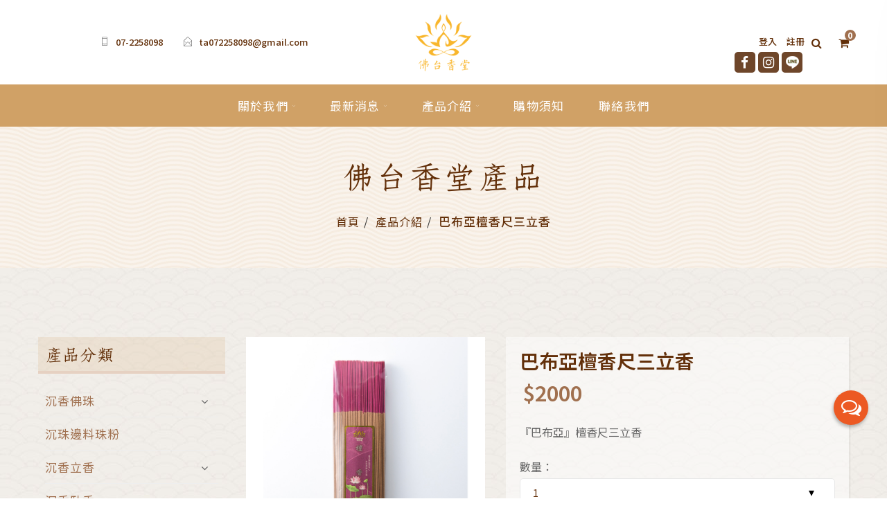

--- FILE ---
content_type: text/html; charset=utf-8
request_url: https://www.futai057.com/product_info.php?id=246
body_size: 8087
content:

<!DOCTYPE html>
<html class="no-js" lang="zh-Hant-TW">

<head>
	<title>產品介紹 - 佛台香堂</title>
	<meta name="description" content="巴布亞檀香">
	
<meta charset="utf-8">
<meta http-equiv="X-UA-Compatible" content="IE=edge">
<meta name="author" content="ThemeZaa">
<meta name="description" content="自車佛珠起家，84年成立台香貿易有限公司（前鎮區自宅）進口沉香原料、專營沉香佛珠加工批發（車橫絲沉珠師父阿仁），103年成立台香堂製香（建國路）開始一條龍自製立香、線香、香環各類沉香產品。">
<meta name="keywords" content="『沉香』『沉香佛珠』『沉香線香』『沉香粉』『珠粉』
『2H香環』『4H香環』『24香環』『臥香』
『尺三立香』『尺六立香』『一尺立香』
『檀香粉』『檀香立香』『檀香珠』『檀香臥香』
『7寸臥香線香』『5寸線香』『3.5寸臥香』
『高雄沉香』『高雄專營沉香佛珠批發』『沉香佛像』
『福泰香』『沉香各類產品訂製』『沉香油』
『香道具』『香爐』『電爐』『無香料化學添加物』" />
<meta name="viewport" content="width=device-width, initial-scale=1.0, maximum-scale=1.0" /> 
  
<!-- Favicons -->
<link rel="shortcut icon" href="upload/banner/images/-733975024.ico">
<link rel="apple-touch-icon" href="upload/banner/images/-733975024.ico">
<link rel="apple-touch-icon" sizes="72x72" href="upload/banner/images/-733975024.ico">
<link rel="apple-touch-icon" sizes="114x114" href="upload/banner/images/-733975024.ico">

<!-- CSS -->
<!-- Vendor CSS -->
<link href="assets/css/vendors.css" rel="stylesheet">
<!-- Main CSS -->
<link href="assets/css/style.css" rel="stylesheet">
<link href="assets/css/style_h.css" rel="stylesheet">
<link href="assets/css/style_a.css" rel="stylesheet">
<link href="assets/css/style_r.css" rel="stylesheet">
<link href="assets/css/responsive.css" rel="stylesheet">

  <!-- 程式用css -->
  <link rel="stylesheet" type="text/css" href="js_bl/append.css"/>
  <!-- Global site tag (gtag.js) - Google Analytics -->
<script async src="https://www.googletagmanager.com/gtag/js?id=UA-150068064-1"></script>
<script>
  window.dataLayer = window.dataLayer || [];
  function gtag(){dataLayer.push(arguments);}
  gtag('js', new Date());

  gtag('config', 'UA-150068064-1');
</script>


    <!-- FB用，也會影響SEO分數 -->
    <meta property="og:title" content="巴布亞檀香尺三立香" />
    <meta property="og:description" content="巴布亞檀香" />
    <meta property="og:url" content="https://www.futai057.com/product_info.php?id=246" />
    <meta property="og:image" content="upload/product/images/1588784019798.jpg" />
    <meta property="og:type" content="website" />
    <!-- END --></head>

<body class="product_list-page">
		<!--====================  header area ====================-->
	<div class="hd-height"></div>
  <div class="header-area header-area--one header-sticky">
    <!--=======  header info area  =======-->
    <div class="header-info-area d-none d-lg-block">
      <div class="container">
        <div class="row">
          <div class="col-lg-12">
            <div class="header-info-wrapper">
              <div class="header-contact-info">
                <ul class="header-contact-info__list">
                  <li><i class="pe-7s-phone"></i> <a href="tel:072258098">07-2258098</a></li>
                  <li><i class="pe-7s-mail-open"></i> <a href="mailto:ta072258098@gmail.com">ta072258098@gmail.com</a></li>
                </ul>
              </div>
              <div class="header-logo text-center">
                <a href="index.php">
                  <img src="upload/banner/images/1598000799252.png" class="img-fluid" alt="">
                </a>
              </div>
              <div class="header-icon-area">
                <ul class="header-member-info__list">
                                    <li><a href="member_login.php">登入</a></li>
                  <li><a href="member_register.php">註冊</a></li>
                                    <!-- 社群按鈕電腦版↓↓↓-->
                  <li class="header-social-pos">
                    <ul>
                      <li><a class="facebook-icon" href="https://www.facebook.com/%E5%8F%B0%E9%A6%99%E5%A0%82-782654685116110/" target="_blank"><i class="fa fa-facebook"></i></a></li>
                      <li><a href="https://www.instagram.com/taiwan_agarwood/?hl=zh-tw" target="_blank"><i class="fa fa-instagram"></i></a></li>
                      <li><a class="line-icon-header" href="https://line.me/R/ti/p/%40020dmknt" target="_blank"></a></li>
                    </ul>
                  </li>
                  <!-- 社群按鈕電腦版↑↑↑-->
                </ul>
                                <div class="header-icon">
                  <ul class="header-icon__list">
                    <li><a href="javascript:void(0)" id="search-icon"><i class="fa fa-search"></i></a></li>
                    <li class="cart_list" id="top_cart">
                      <a href="order_cart.php"><i class="fa fa-shopping-cart"></i><span class="item-count cartNum"></span></a>
                    </li>  
                  </ul>
                </div>
              </div>
            </div>
          </div>
        </div>
      </div>
    </div>
    <!--=======  End of header info area  =======-->
    <!--=======  navigation area  =======-->
    <div class="header-navigation-area header-navigation-area--dark d-none d-lg-block">
      <div class="container">
        <div class="row align-items-center">
          <div class="col-lg-2">
            <div class="header-logo header-logo--sticky">
              <a href="index.php">
                <img src="upload/banner/images/1598001281204.png" class="img-fluid" alt="">
              </a>
            </div>
          </div>
          <div class="col-lg-8">
            <div class="header-navigation-wrapper">
              <nav>
                <ul>
                  <li class="has-children">
                    <a href="about.php">關於我們</a>
                    <ul class="submenu submenu--column-1">
                      <li><a href="about.php">企業簡介</a></li>
                      <li><a href="sitemap.php">網站地圖</a></li>
                      <li><a href="privacy.php">隱私權政策</a></li>
                    </ul>
                  </li>
                  <li class="has-children">
                    <a href="news_list.php">最新消息</a>
                    <ul class="submenu submenu--column-1">
                                            <li><a href="news_list.php?id=16">企業公告</a></li>
                                            <li><a href="news_list.php?id=17">促銷優惠</a></li>
                                          </ul>
                  </li>
                  <li class="has-children">
                    <a href="product_list.php">產品介紹</a>
                    <ul class="submenu submenu--column-1">
                                            <li><a href="product_list.php?top=128">沉香佛珠</a></li>
                                            <li><a href="product_list.php?top=147">沉珠邊料珠粉</a></li>
                                            <li><a href="product_list.php?top=98">沉香立香 </a></li>
                                            <li><a href="product_list.php?top=113">沉香臥香</a></li>
                                            <li><a href="product_list.php?top=150">沉香香環 </a></li>
                                            <li><a href="product_list.php?top=145">沉香粉</a></li>
                                            <li><a href="product_list.php?top=144">沉香油</a></li>
                                            <li><a href="product_list.php?top=152">檀香</a></li>
                                            <li><a href="product_list.php?top=173">品香爐</a></li>
                                            <li><a href="product_list.php?top=146">柴燒香爐</a></li>
                                            <li><a href="product_list.php?top=174">香用品</a></li>
                                          </ul>
                  </li>
                  <li><a href="faq.php">購物須知</a></li>
                  <li><a href="contact.php">聯絡我們</a></li>
                </ul>
              </nav>
            </div>
          </div>
          <div class="col-lg-2">
            <div class="header-icon-area header-icon-area--sticky">
              <div class="header-icon d-flex justify-content-end">
                <ul class="header-icon__list header-icon__list header-icon__list header-icon__list--white-icon">
                  <li><a href="javascript:void(0)" id="search-icon-2"><i class="fa fa-search"></i></a></li>
                  <li class="cart_list" id="top_cart">
                    <a href="order_cart.php"><i class="fa fa-shopping-cart"></i><span class="item-count cartNum"></span></a>
                  </li>
                </ul>
              </div>
            </div>
          </div>
        </div>
      </div>
    </div>
    <!--=======  End of navigation area  =======-->
    <!--=======  mobile navigation area  =======-->
    <div class="header-mobile-navigation d-block d-lg-none">
      <div class="container">
        <div class="row align-items-center">
          <div class="col-6 col-md-6">
            <div class="header-logo">
              <a href="index.php">
                <img src="upload/banner/images/1598001281204.png" class="img-fluid" alt="">
              </a>
            </div>
          </div>
          <div class="col-6 col-md-6">
            <div class="mobile-navigation text-right">
              <ul class="header-icon__list header-icon__list">
                <li>
                  <a href="member.php"><i class="fa fa-user"></i></a>
                </li>
                <li>
                  <a href="order_cart.php"><i class="fa fa-shopping-cart"></i><span class="item-count cartNum"></span></a>
                </li>
                <li><a href="javascript:void(0)" class="mobile-menu-icon" id="mobile-menu-trigger"><i class="fa fa-bars"></i></a></li>
              </ul>
            </div>
          </div>
        </div>
      </div>
    </div>
    <!--=======  End of mobile navigation area  =======-->
  </div>	<!--====================  End of header area  ====================-->
	<!--====================  breadcrumb area ====================-->
	<div class="breadcrumb-area section-space--breadcrumb">
		<div class="container">
			<div class="row">
				<div class="col-lg-6 offset-lg-3">
					<!--=======  breadcrumb wrapper  =======-->
					<div class="breadcrumb-wrapper">
						<h1 class="page-title">佛台香堂產品</h1>
						<ul class="breadcrumb-list">
							<li><a href="index.php">首頁</a></li>
							<li><a href="product_list.php">產品介紹</a></li>
							<li class="active">巴布亞檀香尺三立香</li>
						</ul>
					</div>
					<!--=======  End of breadcrumb wrapper  =======-->
				</div>
			</div>
		</div>
	</div>
	<!--====================  End of breadcrumb area  ====================-->
	<!--====================  page content wrapper ====================-->
	<div class="page-content-wrapper main-bg">
	<img src="assets/img/demo/moutain.png" class="moutain-pos">
		<!--=======  shop page area  =======-->
		<div class="shop-page-area">
			<div class="container">
				<div class="row">
					                <div class="col-lg-3 order-2 order-lg-1">
            <!--=======  shop sidebar wrapper  =======-->
            <div class="shop-sidebar-wrapper">
              <div class="single-sidebar-widget">
                <h3 class="single-product-widget-title">產品分類</h3>
                <ul class="single-sidebar-widget__dropdown" id="single-sidebar-widget__dropdown">
                                    <li class="has-children"><a href="product_list.php?top=128">沉香佛珠</a>
                                        <ul class="sub-menu">
                                            <li><a href="product_list.php?top=128&type=153">產區 加亞布拉</a></li>
                                            <li><a href="product_list.php?top=128&type=154">產區 加里萬丹</a></li>
                                            <li><a href="product_list.php?top=128&type=155">產區 巴布亞</a></li>
                                            <li><a href="product_list.php?top=128&type=156">產區 達拉干</a></li>
                                            <li><a href="product_list.php?top=128&type=157">產區 馬來</a></li>
                                            <li><a href="product_list.php?top=128&type=171">沉香訂製款</a></li>
                                          </ul>
                                      </li>
                                    <li class=""><a href="product_list.php?top=147">沉珠邊料珠粉</a>
                                      </li>
                                    <li class="has-children"><a href="product_list.php?top=98">沉香立香 </a>
                                        <ul class="sub-menu">
                                            <li><a href="product_list.php?top=98&type=161">星洲尺三立香</a></li>
                                            <li><a href="product_list.php?top=98&type=162">惠安尺三立香</a></li>
                                            <li><a href="product_list.php?top=98&type=163">尺六立香</a></li>
                                            <li><a href="product_list.php?top=98&type=176">法會用立香</a></li>
                                          </ul>
                                      </li>
                                    <li class="has-children"><a href="product_list.php?top=113">沉香臥香</a>
                                        <ul class="sub-menu">
                                            <li><a href="product_list.php?top=113&type=169">線香</a></li>
                                            <li><a href="product_list.php?top=113&type=170">訂製款 福泰香</a></li>
                                          </ul>
                                      </li>
                                    <li class="has-children"><a href="product_list.php?top=150">沉香香環 </a>
                                        <ul class="sub-menu">
                                            <li><a href="product_list.php?top=150&type=164">2H香環</a></li>
                                            <li><a href="product_list.php?top=150&type=165">4H香環</a></li>
                                            <li><a href="product_list.php?top=150&type=166">24H香環</a></li>
                                          </ul>
                                      </li>
                                    <li class=""><a href="product_list.php?top=145">沉香粉</a>
                                      </li>
                                    <li class=""><a href="product_list.php?top=144">沉香油</a>
                                      </li>
                                    <li class="has-children"><a href="product_list.php?top=152">檀香</a>
                                        <ul class="sub-menu">
                                            <li><a href="product_list.php?top=152&type=158">印度檀香佛珠</a></li>
                                            <li><a href="product_list.php?top=152&type=159">尺三立香</a></li>
                                            <li><a href="product_list.php?top=152&type=160">檀香粉</a></li>
                                          </ul>
                                      </li>
                                    <li class=""><a href="product_list.php?top=173">品香爐</a>
                                      </li>
                                    <li class="has-children"><a href="product_list.php?top=146">柴燒香爐</a>
                                        <ul class="sub-menu">
                                            <li><a href="product_list.php?top=146&type=167">鄭水圳老師香爐</a></li>
                                            <li><a href="product_list.php?top=146&type=168">張家誌老師香爐</a></li>
                                          </ul>
                                      </li>
                                    <li class=""><a href="product_list.php?top=174">香用品</a>
                                      </li>
                                  </ul>
              </div>
            </div>
            <div class="single-product-widget-wrapper">
              <h3 class="single-product-widget-title">熱門產品</h3>
                            <div class="single-widget-product">
                <div class="single-widget-product__image">
                  <a href="product_info.php?id=237">
                    <img src="upload/product/images/1572358135490.jpg" class="img-fluid" alt="">
                  </a>
                </div>
                <div class="single-widget-product__content">
                  <h3 class="title"><a href="product_info.php?id=237">五常 達拉干線香</a></h3>
                  <div class="price">
                                        <span class="main-price">$2000</span>
                                      </div>
                </div>
              </div>
                            <div class="single-widget-product">
                <div class="single-widget-product__image">
                  <a href="product_info.php?id=242">
                    <img src="upload/product/images/1572358025069.jpg" class="img-fluid" alt="">
                  </a>
                </div>
                <div class="single-widget-product__content">
                  <h3 class="title"><a href="product_info.php?id=242">曜光 巴布亞線香</a></h3>
                  <div class="price">
                                        <span class="main-price">$2500</span>
                                      </div>
                </div>
              </div>
                            <div class="single-widget-product">
                <div class="single-widget-product__image">
                  <a href="product_info.php?id=193">
                    <img src="upload/product/images/1572357719484.jpg" class="img-fluid" alt="">
                  </a>
                </div>
                <div class="single-widget-product__content">
                  <h3 class="title"><a href="product_info.php?id=193">訂製款 福泰香</a></h3>
                  <div class="price">
                                        <span class="main-price">電洽</span>
                                      </div>
                </div>
              </div>
                          </div>
            <!--=======  End of shop sidebar wrapper  =======-->
          </div>					<div class="col-lg-9 order-1 order-lg-2">
						<div class="row product_list">
							<div class="col-lg-5">
								<!--=======  product details slider area  =======-->
								<div class="product-details-slider-area">
									<div class="big-image-wrapper">
										<div class="enlarge-icon">
											<a class="btn-zoom-popup" href="javascript:void(0)" data-tippy="看大圖" data-tippy-placement="left" data-tippy-inertia="true" data-tippy-animation="shift-away" data-tippy-delay="50" data-tippy-arrow="true" data-tippy-theme="sharpborder"><i class="pe-7s-expand1"></i></a>
										</div>
										<div class="product-details-big-image-slider-wrapper product-details-big-image-slider-wrapper--bottom-space theme-slick-slider" data-slick-setting='{
													"slidesToShow": 1,
													"slidesToScroll": 1,
													"arrows": false,
													"autoplay": false,
													"autoplaySpeed": 5000,
													"fade": true,
													"speed": 500,
													"prevArrow": {"buttonClass": "slick-prev", "iconClass": "fa fa-angle-left" },
													"nextArrow": {"buttonClass": "slick-next", "iconClass": "fa fa-angle-right" }
											}' data-slick-responsive='[
													{"breakpoint":1501, "settings": {"slidesToShow": 1, "arrows": false} },
													{"breakpoint":1199, "settings": {"slidesToShow": 1, "arrows": false} },
													{"breakpoint":991, "settings": {"slidesToShow": 1, "arrows": false, "slidesToScroll": 1} },
													{"breakpoint":767, "settings": {"slidesToShow": 1, "arrows": false, "slidesToScroll": 1} },
													{"breakpoint":575, "settings": {"slidesToShow": 1, "arrows": false, "slidesToScroll": 1} },
													{"breakpoint":479, "settings": {"slidesToShow": 1, "arrows": false, "slidesToScroll": 1} }
											]'>
																						<div class="single-image">
												<img src="upload/product/images/1588784019798.jpg" class="img-fluid" alt="">
											</div>
																						</div>
									</div>
									<div class="product-details-small-image-slider-wrapper product-details-small-image-slider-wrapper--horizontal-space theme-slick-slider" data-slick-setting='{
												"slidesToShow": 3,
												"slidesToScroll": 1,
												"arrows": true,
												"autoplay": false,
												"autoplaySpeed": 5000,
												"speed": 500,
												"asNavFor": ".product-details-big-image-slider-wrapper",
												"focusOnSelect": true,
												"centerMode": false,
												"prevArrow": {"buttonClass": "slick-prev", "iconClass": "fa fa-angle-left" },
												"nextArrow": {"buttonClass": "slick-next", "iconClass": "fa fa-angle-right" }
										}' data-slick-responsive='[
												{"breakpoint":1501, "settings": {"slidesToShow": 3, "arrows": false} },
												{"breakpoint":1199, "settings": {"slidesToShow": 3, "arrows": false} },
												{"breakpoint":991, "settings": {"slidesToShow": 5, "arrows": false, "slidesToScroll": 1} },
												{"breakpoint":767, "settings": {"slidesToShow": 3, "arrows": false, "slidesToScroll": 1} },
												{"breakpoint":575, "settings": {"slidesToShow": 3, "arrows": false, "slidesToScroll": 1} },
												{"breakpoint":479, "settings": {"slidesToShow": 2, "arrows": false, "slidesToScroll": 1} }
										]'>
																				<div class="single-image">
											<img src="upload/product/images/1588784019798.jpg" class="img-fluid" alt="">
										</div>
																			</div>
								</div>
								<!--=======  End of product details slider area  =======-->
							</div>
							<div class="col-lg-7">
								<!--=======  product details description area  =======-->
								<div class="product-details-description-wrapper">
									<h2 class="item-title prod_title">巴布亞檀香尺三立香</h2>
									<p class="price">
																				<span class="main-price discounted">
																				</span><span class="discounted-price prices"><span class="pdprice">$2000</span></span>
																			</p>
									<p class="description2">
										<p>『巴布亞』檀香尺三立香</p>
									</p>
																		<div class="h10"></div>
									<div class="flex-left pdamount" id="specs_div">
										<p class="description2 mb5 ">數量：</p>
										<select class="nice-select w-100" name="" id="qty">
																																			<option value="1">1</option>
																								<option value="2">2</option>
																								<option value="3">3</option>
																								<option value="4">4</option>
																								<option value="5">5</option>
																								<option value="6">6</option>
																								<option value="7">7</option>
																								<option value="8">8</option>
																								<option value="9">9</option>
																								<option value="10">10</option>
																								<option value="11">11</option>
																								<option value="12">12</option>
																								<option value="13">13</option>
																								<option value="14">14</option>
																								<option value="15">15</option>
																								<option value="16">16</option>
																								<option value="17">17</option>
																								<option value="18">18</option>
																								<option value="19">19</option>
																								<option value="20">20</option>
																								<option value="21">21</option>
																								<option value="22">22</option>
																								<option value="23">23</option>
																								<option value="24">24</option>
																								<option value="25">25</option>
																								<option value="26">26</option>
																								<option value="27">27</option>
																								<option value="28">28</option>
																								<option value="29">29</option>
																								<option value="30">30</option>
																								<option value="31">31</option>
																								<option value="32">32</option>
																								<option value="33">33</option>
																								<option value="34">34</option>
																								<option value="35">35</option>
																								<option value="36">36</option>
																								<option value="37">37</option>
																								<option value="38">38</option>
																								<option value="39">39</option>
																								<option value="40">40</option>
																								<option value="41">41</option>
																								<option value="42">42</option>
																								<option value="43">43</option>
																								<option value="44">44</option>
																								<option value="45">45</option>
																								<option value="46">46</option>
																								<option value="47">47</option>
																								<option value="48">48</option>
																								<option value="49">49</option>
																								<option value="50">50</option>
																								<option value="51">51</option>
																								<option value="52">52</option>
																								<option value="53">53</option>
																								<option value="54">54</option>
																								<option value="55">55</option>
																								<option value="56">56</option>
																								<option value="57">57</option>
																								<option value="58">58</option>
																								<option value="59">59</option>
																								<option value="60">60</option>
																								<option value="61">61</option>
																								<option value="62">62</option>
																								<option value="63">63</option>
																								<option value="64">64</option>
																								<option value="65">65</option>
																								<option value="66">66</option>
																								<option value="67">67</option>
																								<option value="68">68</option>
																								<option value="69">69</option>
																								<option value="70">70</option>
																								<option value="71">71</option>
																								<option value="72">72</option>
																								<option value="73">73</option>
																								<option value="74">74</option>
																								<option value="75">75</option>
																								<option value="76">76</option>
																								<option value="77">77</option>
																								<option value="78">78</option>
																								<option value="79">79</option>
																								<option value="80">80</option>
																								<option value="81">81</option>
																								<option value="82">82</option>
																								<option value="83">83</option>
																								<option value="84">84</option>
																								<option value="85">85</option>
																								<option value="86">86</option>
																								<option value="87">87</option>
																								<option value="88">88</option>
																								<option value="89">89</option>
																								<option value="90">90</option>
																								<option value="91">91</option>
																								<option value="92">92</option>
																								<option value="93">93</option>
																								<option value="94">94</option>
																								<option value="95">95</option>
																								<option value="96">96</option>
																								<option value="97">97</option>
																								<option value="98">98</option>
																								<option value="99">99</option>
																								<option value="100">100</option>
																								<option value="101">101</option>
																								<option value="102">102</option>
																								<option value="103">103</option>
																								<option value="104">104</option>
																								<option value="105">105</option>
																								<option value="106">106</option>
																								<option value="107">107</option>
																								<option value="108">108</option>
																								<option value="109">109</option>
																								<option value="110">110</option>
																								<option value="111">111</option>
																								<option value="112">112</option>
																								<option value="113">113</option>
																								<option value="114">114</option>
																								<option value="115">115</option>
																								<option value="116">116</option>
																								<option value="117">117</option>
																								<option value="118">118</option>
																								<option value="119">119</option>
																								<option value="120">120</option>
																								<option value="121">121</option>
																								<option value="122">122</option>
																								<option value="123">123</option>
																								<option value="124">124</option>
																								<option value="125">125</option>
																								<option value="126">126</option>
																								<option value="127">127</option>
																								<option value="128">128</option>
																								<option value="129">129</option>
																								<option value="130">130</option>
																								<option value="131">131</option>
																								<option value="132">132</option>
																								<option value="133">133</option>
																								<option value="134">134</option>
																								<option value="135">135</option>
																								<option value="136">136</option>
																								<option value="137">137</option>
																								<option value="138">138</option>
																								<option value="139">139</option>
																								<option value="140">140</option>
																								<option value="141">141</option>
																								<option value="142">142</option>
																								<option value="143">143</option>
																								<option value="144">144</option>
																								<option value="145">145</option>
																								<option value="146">146</option>
																								<option value="147">147</option>
																								<option value="148">148</option>
																								<option value="149">149</option>
																								<option value="150">150</option>
																								<option value="151">151</option>
																								<option value="152">152</option>
																								<option value="153">153</option>
																								<option value="154">154</option>
																								<option value="155">155</option>
																								<option value="156">156</option>
																								<option value="157">157</option>
																								<option value="158">158</option>
																								<option value="159">159</option>
																								<option value="160">160</option>
																								<option value="161">161</option>
																								<option value="162">162</option>
																								<option value="163">163</option>
																								<option value="164">164</option>
																								<option value="165">165</option>
																								<option value="166">166</option>
																								<option value="167">167</option>
																								<option value="168">168</option>
																								<option value="169">169</option>
																								<option value="170">170</option>
																								<option value="171">171</option>
																								<option value="172">172</option>
																								<option value="173">173</option>
																								<option value="174">174</option>
																								<option value="175">175</option>
																								<option value="176">176</option>
																								<option value="177">177</option>
																								<option value="178">178</option>
																								<option value="179">179</option>
																								<option value="180">180</option>
																								<option value="181">181</option>
																								<option value="182">182</option>
																								<option value="183">183</option>
																								<option value="184">184</option>
																								<option value="185">185</option>
																								<option value="186">186</option>
																								<option value="187">187</option>
																								<option value="188">188</option>
																								<option value="189">189</option>
																																	</select>
									</div>
									<div class="h10"></div>
									<div class="add-to-cart-btn v-top addCarts">
																				<button href="?id=246" title="2000" class="theme-button theme-button--alt addCart">加入購物車</button>
																			<button href="?id=246" title="2000" class="theme-button theme-button--alt iAddCart" style="display:none">確定更改</button>
										<input type="hidden" id="pid" value="246">
									</div>
								</div>
								<!--=======  End of product details description area  =======-->
							</div>
						</div>
						<!--=======  single product description tab area  =======-->
						<div class="single-product-description-tab-area section-space">
							<!--=======  description tab navigation  =======-->
							<div class="description-tab-navigation">
								<div class="nav nav-tabs" id="nav-tab2" role="tablist">
																		<a class="nav-item nav-link active tabpanel  " data-toggle="tab" href="#tab1" role="tab">產品說明</a>
																		<a class="nav-item nav-link  tabpanel  " data-toggle="tab" href="#tab2" role="tab">注意事項</a>
																	</div>
							</div>
							<!--=======  End of description tab navigation  =======-->
							<!--=======  description tab content  =======-->
							<div class="single-product-description-tab-content">
								<div class="tab-content">
																		<div class="tab-pane fade show active" id="tab1" role="tabpanel">
										<div class="container">
											<div class="row">
												<div class="col-lg-12">
													<div class="description-content">
														<!--=======  編輯器 start  =======-->
																												<!--=======  編輯器 end  =======-->
													</div>
												</div>
											</div>
										</div>
									</div>
																		<div class="tab-pane fade show " id="tab2" role="tabpanel">
										<div class="container">
											<div class="row">
												<div class="col-lg-12">
													<div class="description-content">
														<!--=======  編輯器 start  =======-->
																												<!--=======  編輯器 end  =======-->
													</div>
												</div>
											</div>
										</div>
									</div>
																	</div>
							</div>
							<!--=======  End of description tab content  =======-->
						</div>
						<!--=======  End of single product description tab area  =======-->
						<!--====================  related product slider area ====================-->
						<div class="product-slider-area section-space">
							<div class="container">
								<div class="row">
									<div class="col-lg-12">
										<div class="section-title-area text-center">
											<h2 class="section-title">相關產品</h2>
										</div>
									</div>
								</div>
																<div class="row">
									<div class="col-lg-12">
										<!--=======  product slider wrapper  =======-->
										<div class="product-slider-wrapper theme-slick-slider" data-slick-setting='{
												"slidesToShow": 3,
												"slidesToScroll": 3,
												"arrows": true,
												"dots": true,
												"autoplay": false,
												"speed": 500,
												"prevArrow": {"buttonClass": "slick-prev", "iconClass": "fa fa-angle-left" },
												"nextArrow": {"buttonClass": "slick-next", "iconClass": "fa fa-angle-right" }
										}' data-slick-responsive='[
												{"breakpoint":1501, "settings": {"slidesToShow": 4, "slidesToScroll": 3, "arrows": false} },
												{"breakpoint":1199, "settings": {"slidesToShow": 3, "slidesToScroll": 2, "arrows": false} },
												{"breakpoint":991, "settings": {"slidesToShow": 2,"slidesToScroll": 2, "arrows": true, "dots": false} },
												{"breakpoint":767, "settings": {"slidesToShow": 2,"slidesToScroll": 1,  "arrows": true, "dots": false} },
												{"breakpoint":575, "settings": {"slidesToShow": 2, "slidesToScroll": 1,"arrows": false, "dots": true} },
												{"breakpoint":479, "settings": {"slidesToShow": 1,"slidesToScroll": 1, "arrows": true, "dots": false} }
										]'>
																						<div class="col">
												<!--=======  single short view product  =======-->
												<div class="single-grid-product">
													<div class="single-grid-product__image">
														<a href="product_info.php?id=247" class="image-wrap">
															<img src="upload/product/images/1588784516667.jpg" class="img-fluid" alt="">
														</a>
													<div class="single-grid-product__content">
														<h3 class="title"><a class="prod_title" href="product_info.php?id=247">澳洲檀香尺三立香</a></h3>
														<div class="price">
																																													<span class="prices main-price">$<span class="pdprice">400</span></span>
																																												</div>
														<div class="product-hover-icon-wrapper">
																														<span class="single-icon single-icon--add-to-cart"><a class="addCart2" title="400" href="?id=247"><i class="fa fa-shopping-cart"></i> <span>加入購物車</span></a></span>
																														<span class="single-icon single-icon--quick-view"><a href="product_info.php?id=247" data-tippy="產品資訊" data-tippy-inertia="true" data-tippy-animation="shift-away" data-tippy-delay="50" data-tippy-arrow="true" data-tippy-theme="sharpborder"><i class="fa fa-link"></i></a></span>
														</div>
													</div>

													</div>

												</div>
												<!--=======  End of single short view product  =======-->
											</div>
																				</div>
									<!--=======  End of product slider wrapper  =======-->
								</div>
							</div>
													</div>
					</div>
					<!--====================  End of related product slider area  ====================-->
				</div>
			</div>
		</div>
	</div>
	<!--=======  End of shop page area  =======-->
	</div>
	<!--====================  offcanvas items ====================-->
	<!--====================  footer ====================-->
  <footer class="footer-area" style="background-image: url(assets/img/demo/footer-bg.jpg);">
    <div class="footer-navigation-area">
      <div class="container">
        <div class="row">
          <div class="col-lg-1 d-xl-none">
            <div class="footer-logo">
              <img src="upload/banner/images/1598001062134.png" alt="">
            </div>
          </div>
          <div class="col-xl-5 col-lg-5">
            <div class="divider-l d-block d-lg-none d-xl-block"></div>
            <div class="footer-textalign">
              <ul class="footer-link">
                <li><a href="about.php">關於我們</a></li>
                <li><a href="news_list.php">最新消息</a></li>
                <li><a href="product_list.php">產品介紹</a></li>
              </ul>
              <ul class="footer-link">
                <li><a href="faq.php">購物須知</a></li>
                <li><a href="contact.php">聯絡我們</a></li>
                <li><a href="member.php">會員中心</a></li>
                <!--  未登入時顯示登入按鈕
              <li><a href="member_login.php">會員登入</a></li> -->
                <!-- <li><a href="order_cart.php"><i class="fa fa-shopping-cart"></i>購物車</a></li> -->
              </ul>
            </div>
          </div>
          <div class="col-xl-2 d-none d-xl-block">
            <div class="footer-logo">
              <img src="upload/banner/images/1598001062134.png" alt="">
            </div>
          </div>
          <div class="col-xl-5 col-lg-6">
            <div class="divider-l d-block d-lg-none d-xl-block"></div>
            <div class="footer-textalign">
              <ul class="footer-contact">
                <li><i class="fa fa-phone"></i> <a href="tel:072258098">07-2258098</a></li>
                <li><i class="fa fa-fax"></i> 07-2257108</li>
              </ul>
              <ul class="footer-contact">
                <li><i class="fa fa-envelope"></i> <a href="mailto:ta072258098@gmail.com">ta072258098@gmail.com</a></li>
                <li><i class="fa fa-map-marker"></i> <a href="https://www.google.com.tw/maps/place/高市三民區建國一路431號" target="_blank">高市三民區建國一路431號</a></li>
              </ul>
            </div>
          </div>
        </div>
      </div>
    </div>
    <div class="footer-copyright-area">
      <div class="container wide">
        <div class="row">
          <div class="col-lg-12">
            <div class="copyright-text text-center">
              © 2026 台香堂製香有限公司 All rights reserved.Designed by <a href="https://www.bondlink.com.tw" target="_blank">Bondlink</a>.
            </div>
          </div>
        </div>
      </div>
    </div>
  </footer>
  <!--====================  End of footer  ====================-->
  <!--=======  offcanvas mobile menu  =======-->
  <div class="offcanvas-mobile-menu" id="offcanvas-mobile-menu">
    <a href="javascript:void(0)" class="offcanvas-menu-close" id="offcanvas-menu-close-trigger">
      <i class="pe-7s-close"></i>
    </a>
    <div class="offcanvas-wrapper">
      <div class="offcanvas-inner-content">
        <div class="offcanvas-mobile-search-area">
          <form action="#">
            <input type="search" placeholder="搜尋商品...">
            <button type="submit"><i class="fa fa-search"></i></button>
          </form>
        </div>
        <nav class="offcanvas-naviagtion">
          <ul>
            <li class="menu-item-has-children"><a href="about.php">關於我們</a>
              <ul class="sub-menu">
                <li><a href="about.php">企業簡介</a></li>
                <li><a href="sitemap.php">網站地圖</a></li>
                <li><a href="privacy.php">隱私權政策</a></li>
              </ul>
            </li>         
            <li class="menu-item-has-children"><a href="news_list.php">最新消息</a>
              <ul class="sub-menu">
                              <li><a href="news_list.php?id=16">企業公告</a></li>
                              <li><a href="news_list.php?id=17">促銷優惠</a></li>
                             </ul>
            </li>
            <li class="menu-item-has-children"><a href="product_list.php">產品介紹</a>
              <ul class="sub-menu">
                                   <li><a href="product_list.php?top=128">沉香佛珠</a></li>
                                    <li><a href="product_list.php?top=147">沉珠邊料珠粉</a></li>
                                    <li><a href="product_list.php?top=98">沉香立香 </a></li>
                                    <li><a href="product_list.php?top=113">沉香臥香</a></li>
                                    <li><a href="product_list.php?top=150">沉香香環 </a></li>
                                    <li><a href="product_list.php?top=145">沉香粉</a></li>
                                    <li><a href="product_list.php?top=144">沉香油</a></li>
                                    <li><a href="product_list.php?top=152">檀香</a></li>
                                    <li><a href="product_list.php?top=173">品香爐</a></li>
                                    <li><a href="product_list.php?top=146">柴燒香爐</a></li>
                                    <li><a href="product_list.php?top=174">香用品</a></li>
                                </ul>
            </li>
            <li><a href="faq.php">購物須知</a></li>
            <li><a href="contact.php">聯絡我們</a></li>
                          <li><a href="member_login.php">登入</a></li>
                      </ul>
        </nav>
        <div class="offcanvas-widget-area">
          <div class="off-canvas-contact-widget">
            <div class="header-contact-info">
              <ul class="header-contact-info__list">
                <li><i class="pe-7s-phone"></i> <a href="tel:072258098">07-2258098</a></li>
                <li><i class="pe-7s-mail-open"></i> <a href="mailto:ta072258098@gmail.com">ta072258098@gmail.com</a></li>
              </ul>
            </div>
          </div>
          <!--Off Canvas Widget Social Start-->
          <div class="off-canvas-widget-social">
            <a href="https://www.facebook.com/%E5%8F%B0%E9%A6%99%E5%A0%82-782654685116110/" title="Facebook" target="_blank"><i class="fa fa-facebook"></i>粉絲團</a>
          </div>
          <!--Off Canvas Widget Social End-->
        </div>
      </div>
    </div>
  </div>
  <!--=======  End of offcanvas mobile menu  =======-->
  <!--====================  End of offcanvas items  ====================-->
  <!--=======  search overlay  =======-->
  <div class="search-overlay" id="search-overlay">
    <!--=======  close icon  =======-->
    <span class="close-icon search-close-icon">
      <a href="javascript:void(0)" id="search-close-icon">
        <i class="pe-7s-close"></i>
      </a>
    </span>
    <!--=======  End of close icon  =======-->
    <!--=======  search overlay content  =======-->
    <div class="search-overlay-content">
      <div class="input-box">
        <form action="index.php">
          <input type="search" placeholder="搜尋產品...">
        </form>
      </div>
    </div>
    <!--=======  End of search overlay content  =======-->
  </div>
  <!--=======  End of search overlay  =======-->
  <!-- scroll to top  -->
  <a href="#" class="scroll-top">
    <i class="fa fa-angle-up"></i>
  </a>
  <!-- end of scroll to top -->


<div class="float-btn top">
  <a class="main-btn">
    <i class="fa fa-comments-o" aria-hidden="true"></i>
    <span>+</span>
  </a>
  <ul>
    <li class="float-btn__line"><a href="https://line.me/R/ti/p/%40020dmknt"  target="_blank"><img src="assets/img/demo/line-icon.png"></a></li>
    <li class="float-btn__fb"><a href="https://www.facebook.com/%E5%8F%B0%E9%A6%99%E5%A0%82-782654685116110/" target="_blank"><i class="fa fa-facebook"></i></a></li>
    <li class="float-btn__ig"><a href="https://www.instagram.com/taiwan_agarwood/?hl=zh-tw" target="_blank"><i class="fa fa-instagram"></i></a></li>
    <li class="float-btn__maill"><a href="mailto:ta072258098@gmail.com"><i class="fa fa-envelope"></i></a></li>
    <li class="float-btn__phone"><a href="tel:07-2258098"><i class="fa fa-phone"></i></a></li>
    <!-- 這邊需要串程式↓↓↓ -->
    <!-- <li class="float-btn__line"><a href="http://line.me/ti/p/" target="_blank"><img src="assets/img/demo/line.svg" alt="" width="27"></a></li> -->
    <!-- 這邊需要串程式↑↑↑ -->
  </ul>
</div>

<style>
.cart-content.box {
    display: none;
}
</style>	<!--=============================================
		=            JS files        =
		=============================================-->
	  <!-- Vendor JS -->
  <script src="assets/js/vendors.js"></script>
  <!-- Active JS -->
  <script src="assets/js/active.js"></script>
  
	<script type="text/javascript">
	$(document).ready(function() {
		$(".cartNum").html("0");  //預設品項數為0
		//alert('1');
		$(".kanes").change(function(){
			//alert('2');
			var blanguage = $(".kanes").val();
			//alert(blanguage);
			$.post("boss/blang.php", {
				pvar: blanguage
			}, function(data) {
			if (data == 0) {
				//window.alert("success!");
				location.replace(location);
			}
		  });
		}); 
	});
	</script>	
  	<script type="text/javascript">
		jQuery(document).ready(function($) {
			editAmount = null;
			pdamountHTMLDim = "";
			$("#specs").change(function(){
				var spec = $("#specs").find(":selected").val();
				var id = $("#pid").val();
				var infoDiv = $(".product-details-description-wrapper");
				$.post("bl_stock.php",{id:id,spec:spec})
				.done(function(data){
					var data = JSON.parse(data);
					if(data.p_price == 0){
						infoDiv.find(".main-price").fadeOut();
						infoDiv.find(".discounted-price .pdprice").html("電洽");
						infoDiv.find(".addCarts").fadeOut();
					}else{
						infoDiv.find(".pdprice").fadeIn();
						infoDiv.find(".pdprice").html("$" + data.p_price);
						infoDiv.find(".addCart").attr("title",data.p_price);
						infoDiv.find(".iAddCart").attr("title",data.p_price);
						infoDiv.find(".addCarts").fadeIn();
						if(data.p_pricea != 0 && data.p_pricea != ""){
							infoDiv.find(".main-price").fadeIn();
							infoDiv.find(".main-price").html("$"+data.p_price)
							infoDiv.find(".pdprice").html("$" + data.p_pricea);
							infoDiv.find(".addCart").attr("title",data.p_pricea);
							infoDiv.find(".iAddCart").attr("title",data.p_pricea);
						}
					}
					specsHtml = '<p class="description2 mb5">數量：</p>'+
													'<select class="nice-select w-100" name="" id="qty">';
					if(data.p_stock > 0){
						for(k=1;k<=data.p_stock;k++){
							specsHtml = specsHtml +
														 '<option value='+k+'>'+k+'</option>';
						}
						specsHtml = specsHtml +
													'</select>';
						infoDiv.find("#specs_div").html(specsHtml);
					}else {
						infoDiv.find("#specs_div").html("庫存不足");
						infoDiv.find(".pdprice").fadeOut();
						infoDiv.find(".addCarts").fadeOut();
					}

				});
			});

		$(".tabpanel").bind("click",function(){
			var pid = $("#pid").val();
			var id = $(this).attr('href');
			id = id.replace("#tab","");
			$.post("p_content.php",{pid:pid,content:id})
			.done(function(data){
				$("#tab"+id).html(data);
			});
		});


			// $(".addCart").click(function(){
			//   var spec = $("#specs").find(":selected").val();
			//   var pdamount  = $("#qty").html();
			//   alert(pdamount);
			//   var id = $("#pid").val();
			//   specid = spec; //預設空值
			//   //var pspecs = jQuery.cookie("pspecs");if (pspecs == null){var pspecs = ""};
			//   $.post("bl_product_ckStock.php",{id:id,specid:specid,priceStock:'stock'},function(data){
			//     if (jQuery.cookie("be_stock") == "Y"){ //無庫存可購物
			//       $(".pdamount").html(pdamountHTML);
			//       $(".addCarts").fadeIn();
			//     }else{                            //無庫存不可購物
			//       qtyDim = data.split("$|$");
			//       if (qtyDim[1] > 0){             //有庫存抓目前庫存量
			//         pdamountHTMLDim = pdamountHTML.split("</option>");
			//         pdamountHTML = pdamountHTMLDim[0]+"</option>";
			//         for (var i=2;i<=qtyDim[1];i++){
			//           pdamountHTML += "<option value='"+i+"'>"+i+"</option>";
			//         }
			//         pdamountHTML += pdamountHTMLDim[pdamountHTMLDim.length];
			//         $(".pdamount").html(pdamountHTML);
			//         $(".addCarts").fadeIn();
			//         if (editAmount != null){
			//           $("#qty").val(editAmount);
			//         }
			//       }else{
			//         $(".pdamount").html("庫存不足");
			//         $(".addCarts").fadeOut();
			//       }
			//     }
			//   });
			// });

		});
	</script>
	<!--=====  End of JS files ======-->
	
	<script src="js_bl/sjs.js"></script>
<script type='text/javascript' src='js_bl/shopping.js'></script>
<script type="text/JavaScript">
  //errMsg
  var errMsg = "";    
  if (errMsg != null && errMsg != ""){
    if (errMsg.indexOf("成功") != -1 || errMsg.indexOf("完成") != -1){
      salert(errMsg);
    }else if(errMsg.indexOf("尚未") != -1){
      walert(errMsg);
    }else{
      ealert(errMsg);
    }
       
  }

  //鎖右鍵
  var a_rightkey = "Y";
  if (a_rightkey == "Y"){rightkey();} 
</script></body>

</html>

--- FILE ---
content_type: text/css
request_url: https://www.futai057.com/assets/css/style.css
body_size: 21906
content:
@import url(https://fonts.googleapis.com/earlyaccess/notosanstc.css);
@import url(https://fonts.googleapis.com/earlyaccess/cwtexfangsong.css);
/*=============================================
=            CSS Index            =
=============================================

    -> Default styles
    -> Header
    -> Footer
    -> Sidebar
    -> Container
    -> Button
    -> Scroll top
    -> Search overlay
    -> Section title
    -> Category
    -> Banner
    -> Section space
    -> Brand
    -> Call to action
    -> Deal counter
    -> Instagram 
    -> Breadcrumb
    -> Slider
    -> Backgrounds
    -> Product
    -> Quick view
    -> Contact form
    -> Testimonial
    -> Google map
    -> Accordion
    -> Pagination
    -> Newsletter
    -> Progressbar
    -> About us
    -> Service
    -> Contact us
    -> Shop
    -> Blog
    -> Login register
    -> Order tracking
    -> Cart
    -> Checkout


/*=====  End of CSS Index  ======*/

/*=============================================
=            Theme default CSS            =
=============================================*/

/*-- Google Font --*/

*,
*::after,
*::before {
	-webkit-box-sizing: border-box;
	box-sizing: border-box;
}

html,
body {
	height: 100%;
}

html {
	font-size: 16px;
}

body {
	font-family: 'Noto Sans TC', sans-serif; 
	font-size: 1rem;
	font-weight: 400;
	font-style: normal;
	line-height: 1.5;
	position: relative;
	visibility: visible;
	color: #666;
	background-color: #fff;
}

body.active-body-search-overlay {
	overflow: hidden;
}

h1,
h2,
h3,
h4,
h5,
h6 {
	font-family: 'Noto Sans TC', sans-serif; 
	font-weight: 600;
	margin-top: 0;
	color: #333;
}

h1 {
	font-size: 36px;
	line-height: 42px;
}

h2 {
	font-size: 30px;
	line-height: 36px;
}

h3 {
	font-size: 24px;
	line-height: 30px;
}

h4 {
	font-size: 18px;
	line-height: 24px;
}

h5 {
	font-size: 14px;
	line-height: 18px;
}

h6 {
	font-size: 12px;
	line-height: 14px;
}

p:last-child {
	margin-bottom: 0;
}

a,
button {
	line-height: inherit;
	display: inline-block;
	cursor: pointer;
	text-decoration: none;
	color: inherit;
}

a,
button,
img,
input,
span {
	-webkit-transition: all .1s ease 0s;
	transition: all .1s ease 0s;
}

*:focus {
	outline: none !important;
}

a:focus {
	text-decoration: none;
	color: inherit;
	outline: none;
}

a:hover {
	-webkit-transition: .3s;
	transition: .3s;
	text-decoration: none;
}

button,
input[type='submit'] {
	cursor: pointer;
}

ul {
	margin: 0;
	padding: 0;
	list-style: outside none none;
}

/*-- Tab Content & Pane Fix --*/

.tab-content {
	width: 100%;
}

.tab-content .tab-pane {
	display: block;
	visibility: hidden;
	overflow: hidden;
	max-width: 100%;
	height: 0;
	opacity: 0;
}

.tab-content .tab-pane.active {
	visibility: visible;
	overflow: visible;
	height: auto;
	opacity: 1;
}

select {
	padding-right: 15px;
	background-image: url('data:image/svg+xml;charset=utf8,%3Csvg xmlns=\'http://www.w3.org/2000/svg\' version=\'1.1\' height=\'10px\' width=\'15px\'%3E%3Ctext x=\'0\' y=\'10\' fill=\'black\'%3E%E2%96%BE%3C/text%3E%3C/svg%3E');
	background-repeat: no-repeat;
	background-position: 95% 50%;
	-webkit-appearance: none;
	-moz-appearance: none;
}

/*----------  default settings slick slider  ----------*/

.slick-slide > div > div {
	vertical-align: middle;
}

/*----------  Sharp border tippyjs theme  ----------*/

/* If `animateFill: true` (default) */

.tippy-tooltip.sharpborder-theme .tippy-backdrop {
	font-weight: 400;
	color: #fff;
	background-color: #383838;
}

/* If `animateFill: false` */

.tippy-tooltip.sharpborder-theme {
	font-size: 12px;
	font-weight: 400;
	line-height: 12px;
	padding: 8px 10px;
	white-space: nowrap;
	color: #fff;
	border-radius: 0;
	background: #383838;
	-webkit-box-shadow: 4px 4px 8px rgba(0, 0, 0, .3);
	box-shadow: 4px 4px 8px rgba(0, 0, 0, .3);
}

/* If `animateFill: true` (default) */

.tippy-tooltip.roundborder-theme .tippy-backdrop {
	font-weight: 400;
	color: #fff;
	background-color: #383838;
}

/* If `animateFill: false` */

.tippy-tooltip.roundborder-theme {
	font-size: 12px;
	font-weight: 400;
	line-height: 12px;
	padding: 8px 10px;
	white-space: nowrap;
	color: #fff;
	background: #383838;
	-webkit-box-shadow: 4px 4px 8px rgba(0, 0, 0, .3);
	box-shadow: 4px 4px 8px rgba(0, 0, 0, .3);
}

/*=============================================
=            Header            =
=============================================*/

/* header offset sticker */

.header-offer-sticker {
	background-color: #aaa;
}

.header-offer-sticker p {
	font-family: 'Noto Sans TC', sans-serif; 
	font-size: 14px;
	font-weight: 700;
	line-height: 38px;
	color: #fff;
}

.header-offer-sticker p a {
	margin-left: 5px;
	text-decoration: underline;
}

.header-offer-sticker p a:hover {
	color: #fff;
}

.header-top-content-wrapper {
	display: -webkit-box;
	display: -webkit-flex;
	display: -ms-flexbox;
	display: flex;
	-webkit-box-align: center;
	-webkit-align-items: center;
	-ms-flex-align: center;
	align-items: center;
}

/* header top dropdown */

.header-top-dropdown {
	position: relative;
	padding: 0 15px;
	border-right: 1px solid #eee;
	border-left: 1px solid #eee;
}

.header-top-dropdown:hover > .header-top-dropdown__list {
	visibility: visible;
	opacity: 1;
}

.header-top-dropdown > a {
	font-family: 'Noto Sans TC', sans-serif; 
	font-size: 14px;
	font-weight: 400;
	line-height: 22px;
	display: block;
	padding: 7px 0;
	color: #666;
}

.header-top-dropdown > a:hover {
	color: #D0A166;
}

.header-top-dropdown > a i {
	font-size: 12px;
}

.header-top-dropdown__list {
	position: absolute;
	z-index: 99;
	top: calc(100% + 2px);
	left: 0;
	visibility: hidden;
	min-width: 150px;
	padding: 10px 0;
	-webkit-transition: .3s;
	transition: .3s;
	opacity: 0;
	background-color: #fff;
	-webkit-box-shadow: 0 1px 2px rgba(0, 0, 0, .15);
	box-shadow: 0 1px 2px rgba(0, 0, 0, .15);
}

.header-top-dropdown__list li {
	-webkit-transition: .3s;
	transition: .3s;
}

.header-top-dropdown__list li a {
	font-family: 'Noto Sans TC', sans-serif; 
	font-size: 14px;
	font-size: 14px;
	font-weight: 400;
	line-height: 14px;
	line-height: 1;
	display: block;
	padding: 8px 15px;
	color: #666;
}

.header-top-dropdown__list li:hover {
	-webkit-transform: translateX(5px);
	-ms-transform: translateX(5px);
	transform: translateX(5px);
}

.header-top-dropdown__list li:hover a {
	color: #D0A166;
}

/* header navigation top */

.header-navigation-top {
	border-bottom: 1px solid #eee;
}

.header-top-content-wrapper .header-contact-info-wrapper {
	margin-left: 20px;
}

.header-top-content-wrapper .header-member-info-wrapper {
	margin-left: 10px;
}

/* header */

.header-area--one {
	background-color: #fff;
}

.header-area--default--white {
	background-color: #fff;
}

.header-area--default--transparent {
	position: absolute;
	z-index: 999;
	top: 0;
	left: 0;
	width: 100%;
	background-color: transparent;
}

.header-area--default--transparent .header-mobile-navigation {
	border-bottom: 0;
}

.header-area--default--transparent.is-sticky {
	background-color: #fff;
}

.header-area--default--transparent.is-sticky .header-navigation-area .header-info-wrapper .header-logo img:nth-child(1) {
	display: block;
}

.header-area--default--transparent.is-sticky .header-navigation-area .header-info-wrapper .header-logo img:nth-child(2) {
	display: none;
}

.header-area--default--transparent.is-sticky .account-dropdown {
	display: none;
}

.header-area--default--transparent .header-navigation-area .header-info-wrapper .header-logo img:nth-child(1) {
	display: none;
}

.header-info-area {
	padding: 15px 0;
}

/* heaer sticky */

.header-sticky.is-sticky {
	position: fixed;
	z-index: 1000;
	top: 0;
	left: 0;
	width: 100%;
	-webkit-transition: .3s;
	transition: .3s;
	-webkit-animation: 700ms ease-in-out 0s normal none 1 running fadeInDown;
	animation: 700ms ease-in-out 0s normal none 1 running fadeInDown;
	-webkit-box-shadow: 1px 1px 1px rgba(0, 0, 0, .2);
	box-shadow: 1px 1px 1px rgba(0, 0, 0, .2);
}

.header-sticky.is-sticky .header-navigation-top {
	display: none;
}

.header-sticky.is-sticky .header-navigation-wrapper {
	padding-top: 0 !important;
	padding-bottom: 0 !important;
}

.header-sticky.is-sticky .header-info-area {
	display: none !important;
}

.header-sticky.is-sticky .header-info-wrapper--alt-style .header-navigation-wrapper nav > ul > li > a {
	padding-top: 30px;
	padding-bottom: 30px;
}

.header-sticky.is-sticky .header-info-wrapper--alt-style .header-navigation-wrapper nav > ul > li > a:before {
	bottom: 25px;
}

.header-sticky.is-sticky .header-logo--sticky {
	display: block;
}

.header-sticky.is-sticky .header-icon-area--sticky {
	display: block;
}

.header-sticky.is-sticky .header-navigation-area--extra-space {
	padding: 0;
}

.header-sticky.is-sticky .header-navigation-area nav > ul > li > a {
	padding: 30px 0;
}

.header-sticky.is-sticky .header-navigation-area nav > ul > li > a:before {
	bottom: 25px;
}

.header-sticky.is-sticky .header-navigation-area nav > ul > li > a:after {
	right: -15px;
}

.header-sticky.is-sticky .header-icon__list__item > a {
	padding: 30px 0;
}

.header-sticky.is-sticky .header-icon__list__item > a span.item-count {
	top: 30px;
}

.header-sticky.is-sticky .header-icon__list__item:hover .minicart-wrapper {
	-webkit-transform: translateY(0);
	-ms-transform: translateY(0);
	transform: translateY(0);
}

.header-sticky.is-sticky .account-dropdown > a {
	padding-top: 30px;
	padding-bottom: 30px;
}

.header-sticky.is-sticky .minicart-wrapper {
	top: 105%;
}

/* header info area */

.header-info-wrapper {
	display: -webkit-box;
	display: -webkit-flex;
	display: -ms-flexbox;
	display: flex;
	-webkit-box-pack: justify;
	-webkit-justify-content: space-between;
	-ms-flex-pack: justify;
	justify-content: space-between;
	-webkit-box-align: center;
	-webkit-align-items: center;
	-ms-flex-align: center;
	align-items: center;
}

.header-info-wrapper--alt-style .header-logo {
	-webkit-flex-basis: 20%;
	-ms-flex-preferred-size: 20%;
	flex-basis: 20%;
}

.header-info-wrapper--alt-style .header-navigation-wrapper {
	-webkit-flex-basis: 60%;
	-ms-flex-preferred-size: 60%;
	flex-basis: 60%;
}

.header-info-wrapper--alt-style .header-navigation-wrapper nav > ul > li > a {
	color: #333;
}

.header-info-wrapper--alt-style .header-icon-area {
	-webkit-flex-basis: 20%;
	-ms-flex-preferred-size: 20%;
	flex-basis: 20%;
}

.header-contact-info,.header-member-info__list {
	-webkit-flex-basis: 33.33%;
	-ms-flex-preferred-size: 33.33%;
	flex-basis: 33.33%;
	    text-align: right;
    line-height: 1;
}

.header-contact-info__list li{
	display: inline-block;
	margin-right: 25px;
}

.header-member-info__list li{
	display: inline-block;
	margin-right: 10px;
}

.header-contact-info__list li i {
	font-size: 14px;
	margin-right: 5px;
}

.header-contact-info__list li a,.header-member-info__list li a {
	font-family: 'Noto Sans TC', sans-serif; 
	font-size: 16px;
	font-weight: 500;
	line-height: 22px;
	color: #666;
}

.header-contact-info__list li a:hover,.header-member-info__list li a:hover {
	color: #D0A166;
}

.header-contact-info__list li:last-child {
	margin-right: 0;
}

/* header logo */

.header-logo {
	-webkit-flex-basis: 33.33%;
	-ms-flex-preferred-size: 33.33%;
	flex-basis: 33.33%;
}

.header-logo--sticky {
	display: none;
}

/* header icon area */

.header-icon-area {
	display: -webkit-box;
	display: -webkit-flex;
	display: -ms-flexbox;
	display: flex;
	-webkit-flex-basis: 33.33%;
	-ms-flex-preferred-size: 33.33%;
	flex-basis: 33.33%;
	-webkit-box-pack: end;
	-webkit-justify-content: flex-end;
	-ms-flex-pack: end;
	justify-content: flex-end;
}

.header-icon-area--sticky {
	display: none;
}

.header-icon-area .account-dropdown {
	position: relative;
	display: inline-block;
	margin-right: 35px;
	margin-left: 5px;
}

.header-icon-area .account-dropdown:hover > .account-dropdown__list {
	visibility: visible;
	opacity: 1;
}

.header-icon-area .account-dropdown > a {
	font-family: 'Noto Sans TC', sans-serif; 
	    font-size: 16px;
    font-weight: 500;
	line-height: 22px;
	display: block;
	color: #666;
}


.header-icon-area .account-dropdown > a:hover {
	color: #D0A166;
}

.header-icon-area .account-dropdown > a i {
	font-size: 12px;
}

.header-icon-area .account-dropdown__list {
	position: absolute;
	z-index: 99;
	top: 100%;
	left: -20%;
	visibility: hidden;
	min-width: 150px;
	padding: 10px 0;
	-webkit-transition: .3s;
	transition: .3s;
	opacity: 0;
	background-color: #fff;
	-webkit-box-shadow: 0 1px 2px rgba(0, 0, 0, .15);
	box-shadow: 0 1px 2px rgba(0, 0, 0, .15);
}

.header-icon-area .account-dropdown__list li {
	-webkit-transition: .3s;
	transition: .3s;
}

.header-icon-area .account-dropdown__list li a {
	font-family: 'Noto Sans TC', sans-serif; 
	font-size: 14px;
	font-size: 14px;
	font-weight: 400;
	line-height: 14px;
	line-height: 1;
	display: block;
	padding: 8px 15px;
	color: #666;
}

.header-icon-area .account-dropdown__list li:hover {
	-webkit-transform: translateX(5px);
	-ms-transform: translateX(5px);
	transform: translateX(5px);
}

.header-icon-area .account-dropdown__list li:hover a {
	color: #D0A166;
}

/* header icon */

.header-icon {
	display: inline-block;
}

.header-icon__list { /* white icon style  */
}

.header-icon__list li {
	position: relative;
	display: inline-block;
	margin-right: 20px;
}

.header-icon__list li:hover .minicart-wrapper {
	visibility: visible;
	-webkit-transform: translateY(0);
	-ms-transform: translateY(0);
	transform: translateY(0);
	opacity: 1;
}

.header-icon__list li:last-child {
	margin-right: 0;
}

.header-icon__list li > a {
	font-family: 'Noto Sans TC', sans-serif; 
	font-size: 16px;
	font-weight: 400;
	line-height: 16px;
	position: relative;
	color: #333;
	transition:0.3s;
}
.header-icon__list li > a:hover{
	opacity: 0.5;
}

.header-icon__list li > a > .item-count {
	font-family: 'Noto Sans TC', sans-serif; 
	font-size: 12px;
	font-weight: 700;
	line-height: 16px;
	position: absolute;
	top: -10px;
	right: -10px;
	width: 16px;
	height: 16px;
	text-align: center;
	color: #fff;
	border-radius: 50%;
	background-color: #D0A166;
}

.header-icon__list--white-icon li > a {
	color: #fff;
}

/* minicart */

.minicart-wrapper {
	position: absolute;
	z-index: 999;
	top: 120%;
	right: 0;
	visibility: hidden;
	width: 320px;
	padding: 20px;
	-webkit-transition: .6s;
	transition: .6s;
	-webkit-transform: translateY(20px);
	-ms-transform: translateY(20px);
	transform: translateY(20px);
	opacity: 0;
	background: #fff;
	-webkit-box-shadow: 1px 1px 5px rgba(0, 0, 0, .25);
	box-shadow: 1px 1px 5px rgba(0, 0, 0, .25);
}

.minicart-wrapper__buttons {
	margin-bottom: 25px;
}

.minicart-wrapper__title {
	font-family: 'Noto Sans TC', sans-serif; 
	font-size: 16px;
	font-weight: 600;
	line-height: 1.6;
	margin-bottom: 20px;
	color: #333;
	border-bottom: 1px solid #eee;
}

.minicart-wrapper__items {
	position: relative;
	overflow: auto;
	max-height: 400px;
}

.minicart-wrapper__items .ps__thumb-y {
	width: 2px;
}

.minicart-wrapper__items .ps__thumb-y:hover {
	width: 3px;
}

.minicart-wrapper__items .ps__rail-y {
	width: 3px;
}

.minicart-wrapper__items__single {
	position: relative;
	display: -webkit-box;
	display: -webkit-flex;
	display: -ms-flexbox;
	display: flex;
	margin-bottom: 20px;
	padding-bottom: 20px;
	border-bottom: 1px solid #eee;
}

.minicart-wrapper__items__single .close-icon {
	position: absolute;
	top: 0;
	right: 5px;
}

.minicart-wrapper__items__single .close-icon:hover {
	color: #D0A166;
}

.minicart-wrapper__items__single .close-icon i {
	font-size: 20px;
}

.minicart-wrapper__items__single .image {
	margin-right: 15px;
}

.minicart-wrapper__items__single .content .product-title {
	margin-right: 20px;
	margin-bottom: 10px;
}

.minicart-wrapper__items__single .content .product-title a {
	font-family: 'Noto Sans TC', sans-serif; 
	font-size: 16px;
	font-weight: 500;
	line-height: 18px;
	color: #333;
}

.minicart-wrapper__items__single .content .product-title a:hover {
	color: #D0A166;
}

.minicart-wrapper__items__single .content .product-calculation .count {
	font-family: 'Noto Sans TC', sans-serif; 
	font-size: 12px;
	font-weight: 400;
	line-height: 22px;
	color: #666;
}

.minicart-wrapper__items__single .content .product-calculation .price {
	font-family: 'Noto Sans TC', sans-serif; 
	font-size: 18px;
	font-weight: 600;
	line-height: 22px;
	color: #d92523;
}

.minicart-wrapper__items__single .content .wishlist-cart-icon {
	font-family: 'Noto Sans TC', sans-serif; 
	font-size: 13px;
	font-weight: 700;
	line-height: 22px;
	color: #666;
}

.minicart-wrapper__subtotal {
	font-family: 'Noto Sans TC', sans-serif; 
	font-size: 16px;
	font-weight: 600;
	line-height: 26px;
	margin-bottom: 20px;
	padding-top: 10px;
	padding-bottom: 10px;
	color: #222;
	border-top: 1px solid #eee;
	border-bottom: 1px solid #eee;
}

.minicart-wrapper__subtotal span {
	font-family: 'Noto Sans TC', sans-serif; 
	font-size: 18px;
	font-weight: 600;
	line-height: 29px;
	float: right;
	color: #d92523;
}

.minicart-wrapper__featuretext {
	font-family: 'Noto Sans TC', sans-serif; 
	font-size: 16px;
	font-weight: 400;
	line-height: 26px;
	color: #666;
}

/* navigation area */

.header-navigation-area--dark {
    background-color: #333;
    /*background: url(../img/demo/header.jpg);*/
    background-size: 70%;
    background-position: -62% 46%;
}

.header-navigation-area--white {
	background-color: #fff;
}

.header-navigation-area--extra-space {
	padding: 30px 0;
}

.header-navigation-wrapper nav > ul {
	display: -webkit-box;
	display: -webkit-flex;
	display: -ms-flexbox;
	display: flex;
	-webkit-box-pack: center;
	-webkit-justify-content: center;
	-ms-flex-pack: center;
	justify-content: center;
}

.header-navigation-wrapper nav > ul > li {
	position: relative;
	display: inline-block;
	margin-right: 50px;
}

.header-navigation-wrapper nav > ul > li.has-children > a {
	position: relative;
	padding-right: 10px;
}

.header-navigation-wrapper nav > ul > li.has-children > a:after {
	font-family: 'Pe-icon-7-stroke';
	font-size: 12px;
	position: absolute;
	top: 50%;
	right: -5px;
	content: '\e688';
	-webkit-transform: translateY(-50%);
	-ms-transform: translateY(-50%);
	transform: translateY(-50%);
	opacity: .6;
}

.header-navigation-wrapper nav > ul > li.active > a:before {
	width: 100%;
}

.header-navigation-wrapper nav > ul > li:last-child {
	margin-right: 0;
}

.header-navigation-wrapper nav > ul > li:last-child .submenu--column-3 {
	-webkit-transform: translate(-400px, 20px);
	-ms-transform: translate(-400px, 20px);
	transform: translate(-400px, 20px);
}

.header-navigation-wrapper nav > ul > li:last-child:hover .submenu--column-3 {
	-webkit-transform: translate(-400px, 0);
	-ms-transform: translate(-400px, 0);
	transform: translate(-400px, 0);
}

.header-navigation-wrapper nav > ul > li > a {
		font-family: 'Noto Sans TC', sans-serif;
    font-size: 17px;
    font-weight: 400;
    line-height: 21px;
    position: relative;
    display: block;
    padding: 20px 0;
    color: #fff;
    letter-spacing: 1.2px;
}

.header-navigation-wrapper nav > ul > li > a:before {
	position: absolute;
	bottom: 15px;
	left: 50%;
	width: 0;
	height: 2px;
	content: '';
	-webkit-transition: .3s;
	transition: .3s;
	-webkit-transform: translateX(-50%);
	-ms-transform: translateX(-50%);
	transform: translateX(-50%);
	background-color: #D0A166;
}

.header-navigation-wrapper nav > ul > li:hover > a {
	color: #D0A166;
}

.header-navigation-wrapper nav > ul > li:hover > a:before {
	width: 100%;
}

.header-navigation-wrapper nav > ul > li:hover .submenu {
	visibility: visible;
	-webkit-transform: translate(-20px, 0);
	-ms-transform: translate(-20px, 0);
	transform: translate(-20px, 0);
	opacity: 1;
}


.header-navigation-wrapper nav > ul > li:hover .submenu--column-3 {
	-webkit-transform: translate(-250px, 0);
	-ms-transform: translate(-250px, 0);
	transform: translate(-250px, 0);
}

/* submenu */

.submenu {
	position: absolute;
	z-index: 1001;
	top: 100%;
	visibility: hidden;
	-webkit-transition: .3s;
	transition: .3s;
	-webkit-transform: translate(-20px, 20px);
	-ms-transform: translate(-20px, 20px);
	transform: translate(-20px, 20px);
	opacity: 0;
	background-color: #fff;
	-webkit-box-shadow: -2px 2px 81px -27px rgba(0, 0, 0, .29);
	box-shadow: -2px 2px 81px -27px rgba(0, 0, 0, .29);
	background-image: url(../img/demo/chinese-cloud.png);
	background-repeat: no-repeat;
	background-position: right bottom;
}







.submenu--home-variation {
	display: -webkit-box;
	display: -webkit-flex;
	display: -ms-flexbox;
	display: flex;
	width: 750px;
	padding: 60px 30px;
	-webkit-flex-wrap: wrap;
	-ms-flex-wrap: wrap;
	flex-wrap: wrap;
	-webkit-box-pack: justify;
	-webkit-justify-content: space-between;
	-ms-flex-pack: justify;
	justify-content: space-between;
}

.submenu--home-variation__item {
	-webkit-flex-basis: 27%;
	-ms-flex-preferred-size: 27%;
	flex-basis: 27%;
}

.submenu--home-variation__item:nth-child(1n+4) {
	margin-top: 60px;
}

.submenu--home-variation__item__title {
	margin-bottom: 12px;
}

.submenu--home-variation__item__title a {
	font-family: 'Noto Sans TC', sans-serif; 
	font-size: 15px;
	font-weight: 600;
	line-height: 16px;
	color: #333;
}

.submenu--home-variation__item__title a:hover {
	color: #D0A166;
}

.submenu--home-variation__item__image {
	-webkit-transition: .3s;
	transition: .3s;
}

.submenu--home-variation__item__image img {
	-webkit-box-shadow: 0 2px 10px 0 rgba(0, 0, 0, .3);
	box-shadow: 0 2px 10px 0 rgba(0, 0, 0, .3);
}

.submenu--home-variation__item__image img:hover {
	-webkit-box-shadow: 0 2px 15px 0 rgba(0, 0, 0, .3);
	box-shadow: 0 2px 15px 0 rgba(0, 0, 0, .3);
}

.submenu--column-1 {
	min-width: 180px;
	padding: 15px 30px;
}

.submenu--column-1 > li {
	/*margin-top: 20px;*/
}

.submenu--column-1 > li.has-children {
	position: relative;
}

.submenu--column-1 > li.has-children > .submenu--column-1 {
	position: absolute;
	top: -30%;
	right: auto;
	left: 120%;
	visibility: hidden !important;
	-webkit-transition: .3s;
	transition: .3s;
	opacity: 0 !important;
}

.submenu--column-1 > li.has-children > a {
	position: relative;
}

.submenu--column-1 > li.has-children > a:after {
	font-family: 'Pe-icon-7-stroke';
	font-size: 20px;
	position: absolute;
	top: 50%;
	right: 0;
	content: '\e684';
	-webkit-transform: translateY(-50%);
	-ms-transform: translateY(-50%);
	transform: translateY(-50%);
}

.submenu--column-1 > li.has-children:hover > .submenu--column-1 {
	visibility: visible !important;
	opacity: 1 !important;
}

.submenu--column-1 > li:nth-child(1) {
	margin-top: 0;
}

.submenu--column-1 > li > a {
    font-family: 'Noto Sans TC', sans-serif;
    font-size: 16px;
    font-weight: 400;
    line-height: 40px;
    position: relative;
    display: block;
    -webkit-transition: .3s;
    transition: .3s;
    color: #333;
}

.submenu--column-1 > li > a::before {
	position: absolute;
	top: 50%;
	left: -15px;
	width: 0;
	height: 1px;
	margin-right: 5px;
	content: '';
	-webkit-transition: .3s;
	transition: .3s;
	opacity: 0;
	background-color: #D0A166;
}

.submenu--column-1 > li:hover > a {
	padding-left: 5px;
	color: #D0A166;
}

.submenu--column-1 > li:hover > a:before {
	width: 14px;
	opacity: 1;
}

.submenu--column-3 {
	display: -webkit-box;
	display: -webkit-flex;
	display: -ms-flexbox;
	display: flex;
	width: 860px;
	padding: 60px 50px;
	-webkit-transform: translate(-250px, 20px);
	-ms-transform: translate(-250px, 20px);
	transform: translate(-250px, 20px);
	-webkit-box-pack: start;
	-webkit-justify-content: start;
	-ms-flex-pack: start;
	justify-content: start;
}

.submenu--column-3 > li {
	padding-right: 30px;
	-webkit-flex-basis: 33.33%;
	-ms-flex-preferred-size: 33.33%;
	flex-basis: 33.33%;
}

.submenu--column-3 > li:last-child {
	padding-right: 0;
}

.submenu--column-3 > li.megamenu-image {
	-webkit-align-self: center;
	-ms-flex-item-align: center;
	align-self: center;
}

.submenu--column-3 > li > ul > li {
	margin-top: 20px;
}

.submenu--column-3 > li > ul > li.megamenu-title {
	font-family: 'Noto Sans TC', sans-serif; 
	font-size: 14px;
	font-weight: 700;
	line-height: 17px;
	margin-top: 0;
	margin-bottom: 12px;
	padding-bottom: 24px;
	color: #212121;
	border-bottom: 1px solid #eee;
}

.submenu--column-3 > li > ul > li:nth-child(2) {
	margin-top: 0;
}

.submenu--column-3 > li > ul > li > a {
	font-family: 'Noto Sans TC', sans-serif; 
	font-size: 14px;
	font-weight: 400;
	line-height: 21px;
	position: relative;
	display: block;
	-webkit-transition: .3s;
	transition: .3s;
	color: #333;
}

.submenu--column-3 > li > ul > li > a:hover {
	color: #D0A166;
}

.header-mobile-navigation {
	padding: 20px 0;
	border-bottom: 1px solid #eee;
}

/* mobile menu */

.mobile-menu-icon {
	color: #333;
}

.mobile-menu-icon i {
	font-size: 20px;
}

.mobile-menu-icon:hover {
	color: #333;
}

/* offcanvas mobile menu */

.offcanvas-widget-area {
	margin-top: auto;
	margin-bottom: 35px;
}

.off-canvas-contact-widget {
	margin-bottom: 0px;
}

.offcanvas-mobile-menu {
	position: fixed;
	z-index: 9999;
	top: 0;
	right: 0;
	width: 400px;
	height: 100vh;
	padding-left: 60px;
	-webkit-transition: .6s;
	transition: .6s;
	-webkit-transform: translateX(100%);
	-ms-transform: translateX(100%);
	transform: translateX(100%);
}

.offcanvas-mobile-menu.active {
	-webkit-transform: translateX(0);
	-ms-transform: translateX(0);
	transform: translateX(0);
}

.offcanvas-mobile-menu.inactive {
	-webkit-transform: translateX(calc(100% + 60px));
	-ms-transform: translateX(calc(100% + 60px));
	transform: translateX(calc(100% + 60px));
}

.offcanvas-menu-close {
	font-size: 30px;
	line-height: 60px;
	position: absolute;
	z-index: 9;
	top: 0;
	left: 0;
	width: 60px;
	height: 60px;
	text-align: center;
	color: #fff;
	background: #343538;
}

.offcanvas-menu-close:hover,
.offcanvas-menu-close:focus {
	color: #fff;
}

.offcanvas-menu-close i {
	-webkit-transition: .3s;
	transition: .3s;
	-webkit-transform: rotate(0);
	-ms-transform: rotate(0);
	transform: rotate(0);
}

.offcanvas-menu-close:hover i {
	-webkit-transform: rotate(-90deg);
	-ms-transform: rotate(-90deg);
	transform: rotate(-90deg);
}

.offcanvas-wrapper {
	overflow: auto;
	height: 100%;
	background-color: #fff;
	-webkit-box-shadow: 0 0 87px 0 rgba(0, 0, 0, .09);
	box-shadow: 0 0 87px 0 rgba(0, 0, 0, .09);
}

.offcanvas-mobile-search-area {
	position: absolute;
	z-index: 9;
	top: 0;
	left: 0;
	width: calc(100% - 60px);
	margin-left: 60px;
	padding: 10px;
	background-color: #e6e6e6;
}

.offcanvas-mobile-search-area input {
	font-size: 16px;
	display: block;
	width: 100%;
	padding: 9px 25px;
	color: #222;
	border: none;
	background: #e6e6e6;
}

.offcanvas-mobile-search-area button {
	position: absolute;
	top: 50%;
	right: 20px;
	padding: 0;
	-webkit-transform: translateY(-50%);
	-ms-transform: translateY(-50%);
	transform: translateY(-50%);
	color: #aaa;
	border: none;
	background: none;
}

.offcanvas-mobile-search-area button i {
	font-size: 18px;
	line-height: 40px;
}

.offcanvas-inner-content {
	display: -webkit-box;
	display: -webkit-flex;
	display: -ms-flexbox;
	display: flex;
	flex-direction: column;
	height: 100%;
	padding: 90px 35px 0;
	-webkit-box-orient: vertical;
	-webkit-box-direction: normal;
	-webkit-flex-direction: column;
	-ms-flex-direction: column;
}

.offcanvas-naviagtion {
	margin-bottom: 50px;
}

.offcanvas-naviagtion > ul > li > a {
	    font-family: 'Noto Sans TC', sans-serif;
    font-size: 18px;
    font-weight: 600;
    line-height: 22px;
    padding: 10px 0;
    color: #555;
}

.offcanvas-naviagtion > ul > li > a:hover {
	color: #D0A166;
}

.offcanvas-naviagtion ul.sub-menu {
	margin-left: 25px;
}

.offcanvas-naviagtion ul.sub-menu > li > a {
	font-family: 'Noto Sans TC', sans-serif; 
	font-size: 16px;
	font-weight: 400;
	line-height: 20px;
	padding: 10px 0;
	color: #333;
}

.offcanvas-naviagtion ul.sub-menu > li > a:hover {
	color: #D0A166;
}

.offcanvas-naviagtion ul li.menu-item-has-children {
	position: relative;
	display: block;
}

.offcanvas-naviagtion ul li.menu-item-has-children a {
	display: block;
}

.offcanvas-naviagtion ul li.menu-item-has-children.active > .menu-expand i:before {
	-webkit-transform: rotate(0);
	-ms-transform: rotate(0);
	transform: rotate(0);
}

.offcanvas-naviagtion ul li.menu-item-has-children .menu-expand {
	line-height: 50px;
	position: absolute;
	top: -5px;
	right: auto;
	left: 90%;
	width: 50px;
	height: 50px;
	cursor: pointer;
	text-align: center;
}

.offcanvas-naviagtion ul li.menu-item-has-children .menu-expand i {
	position: relative;
	display: block;
	width: 10px;
	top: 25px;
	right: -20px;
	-webkit-transition: all 250ms ease-out;
	transition: all 250ms ease-out;
	border-bottom: 1px solid;
}

.offcanvas-naviagtion ul li.menu-item-has-children .menu-expand i:before {
	position: absolute;
	top: 0;
	display: block;
	width: 100%;
	content: '';
	-webkit-transform: rotate(90deg);
	-ms-transform: rotate(90deg);
	transform: rotate(90deg);
	border-bottom: 1px solid;
}

.off-canvas-widget-social a {
	/*margin: 0 15px;*/
}

.off-canvas-widget-social a:first-child {
	margin-left: 0;
}

.off-canvas-widget-social a:hover {
	color: #D0A166;
}

/*=====  End of Header  ======*/

/*=============================================
=            footer            =
=============================================*/

.footer-navigation-area {
	padding-top: 30px;
	padding-bottom: 0px;
	/*background-color: #222;*/
}

.footer-copyright-area {
	padding: 30px 0;
	/*background-color: #222;*/
}

.footer-copyright-area--two {
	padding: 50px 0;
	background-color: #fff;
}

.copyright-text {
	font-family: 'Noto Sans TC', sans-serif; 
	font-size: 16px;
	font-weight: 400;
	line-height: 22px;
	color: #999;
	border-top: solid 1px #3f3f3f;
    padding-top: 20px;
}

.copyright-text a {
	color: #D0A166;
}

.copyright-text a:hover {
	color: #fff;
}

.copyright-text--two {
	font-family: 'Noto Sans TC', sans-serif; 
	font-size: 16px;
	font-weight: 400;
	line-height: 17px;
	color: #868686;
}

.copyright-text--two a {
	font-weight: 600;
}

.copyright-text--two a:hover {
	opacity: .85;
	color: #D0A166;
}

.footer-widget {
	margin-bottom: 60px;
}

.footer-widget--two {
	margin-bottom: 30px;
}

.footer-widget__title {
	font-family: 'Noto Sans TC', sans-serif; 
	font-size: 18px;
	font-weight: 600;
	line-height: 20px;
	margin-top: -5px;
	margin-bottom: 15px;
	color: #fff;
}

.footer-widget__title:after {
	display: block;
	width: 50px;
	height: 2px;
	margin-top: 15px;
	content: '';
	background-color: #333;
}

.footer-widget__text {
	font-family: 'Noto Sans TC', sans-serif; 
	font-size: 16px;
	font-weight: 400;
	line-height: 25px;
	margin-bottom: 25px;
	color: #999;
}

.footer-widget__text--two {
	margin-right: 20px;
}

.footer-widget__navigation ul li a {
	font-family: 'Noto Sans TC', sans-serif; 
	font-size: 16px;
	font-weight: 400;
	line-height: 22px;
	padding: 5px 0;
	color: #999;
}

.footer-widget__navigation ul li a:hover {
	color: #fff;
}

.footer-widget__social-links {
	display: inline-block;
}

.footer-widget__social-links li {
	display: inline-block;
	padding-right: 20px;
}

.footer-widget__social-links li a {
	display: block;
	padding: 5px 0;
	color: #999;
}

.footer-widget__social-links li a:hover {
	color: #fff;
}

.footer-widget__social-links--dark li a {
	color: #333;
}

.footer-widget__social-links--dark li a:hover {
	color: #D0A166;
}

.footer-widget__newsletter-form {
	position: relative;
	width: 90%;
	height: 50px;
}

.footer-widget__newsletter-form input {
	font-size: 14px;
	width: 100%;
	height: 100%;
	padding: 9px 25px;
	padding-right: 160px;
	color: #222;
	border: none;
	background: #f7f7f7;
}

.footer-widget__newsletter-form button {
	font-weight: 700;
	position: absolute;
	top: 0;
	right: 0;
	height: 100%;
	padding: 0 20px;
	-webkit-transition: .3s;
	transition: .3s;
	color: #fff;
	border: 1px solid #aaa;
	background-color: #aaa;
}

.footer-widget__newsletter-form button:hover {
	border-color: #D0A166;
	background-color: #D0A166;
}

.mailchimp-alerts {
	color: #fff;
}

.mailchimp-alerts--dark {
	color: #333;
}

.mailchimp-alerts a {
	color: #fff;
}

.mailchimp-alerts a:hover {
	color: #D0A166;
}

.footer-newsletter-area {
	padding-top: 100px;
	padding-bottom: 85px;
	background-color: #f7f7f7;
}

.footer-newsletter-widget__title {
	font-family: 'Noto Sans TC', sans-serif; 
	font-size: 35px;
	font-weight: 700;
	line-height: 38px;
	margin-bottom: 25px;
	color: #333;
}

.footer-newsletter-widget__title:after {
	display: block;
	width: 100px;
	height: 2px;
	margin: 0 auto;
	margin-top: 15px;
	content: '';
	background-color: #ccc;
}

.footer-newsletter-widget__text {
	margin-bottom: 50px;
}

.footer-newsletter-widget__form-wrapper {
	margin-bottom: 15px;
}

.footer-newsletter-widget__form-wrapper input {
	font-size: 16px;
	font-style: italic;
	width: 100%;
	max-width: 670px;
	height: 44px;
	margin-right: 25px;
	padding: 9px 15px;
	color: #202020;
	border-width: 0;
	border-color: #ccc;
	border-bottom-width: 1px;
	background: none;
}

.footer-newsletter-widget__form-wrapper input:focus {
	border-color: #333;
}

/*=====  End of blue page style  ======*/

/*=============================================
=            Sidebar            =
=============================================*/

.single-sidebar-widget {
	margin-bottom: 50px;
}

.single-sidebar-widget:last-child {
	/*margin-bottom: 0;*/
}



.single-sidebar-widget__title {
	font-family: 'Noto Sans TC', sans-serif; 
	font-size: 22px;
	font-weight: 600;
	line-height: 24px;
	margin-bottom: 30px;
	color: #333;
}

.single-sidebar-widget__title:after {
	display: block;
	width: 100px;
	height: 2px;
	margin-top: 25px;
	content: '';
	background-color: #ddd;
}

.single-sidebar-widget__title--extra-space {
	margin-bottom: 35px;
}

.single-sidebar-widget__dropdown{
	padding: 0 10px;
}

.single-sidebar-widget__dropdown > li {
	line-height: 1;
	border-top: 1px solid #eee;
}

.single-sidebar-widget__dropdown > li.has-children {
	position: relative;
}

.single-sidebar-widget__dropdown > li.has-children.active > i {
	-webkit-transform: rotate(180deg);
	-ms-transform: rotate(180deg);
	transform: rotate(180deg);
}

.single-sidebar-widget__dropdown > li.has-children > i {
	line-height: 40px;
	position: absolute;
	top: 5px;
	right: 0;
	width: 40px;
	height: 40px;
	cursor: pointer;
	-webkit-transition: .3s;
	transition: .3s;
	text-align: center;
}

.single-sidebar-widget__dropdown > li.has-children > .sub-menu {
	display: none;
	padding-left: 35px;
	border-top: 1px solid #eee;
}

.single-sidebar-widget__dropdown > li.has-children > .sub-menu > li {
	border-bottom: 1px solid #eee;
}

.single-sidebar-widget__dropdown > li.has-children > .sub-menu > li:last-child {
	border-bottom: 0;
}

.single-sidebar-widget__dropdown > li.has-children:first-child i {
	top: -10px;
}

.single-sidebar-widget__dropdown > li a {
	    font-family: 'Noto Sans TC', sans-serif;
    font-size: 17px;
    font-weight: 400;
    line-height: 1;
    padding: 15px 0;
    color: #666;
    letter-spacing: 1px;
}

.single-sidebar-widget__dropdown > li a:hover {
	color: #D0A166;
}

.single-sidebar-widget__dropdown > li:first-child {
	border-top: 0;
}

.single-sidebar-widget__dropdown > li:first-child > a {
	padding-top: 0;
}

.single-sidebar-widget__dropdown > li:last-child > a {
	padding-bottom: 0;
}

.single-sidebar-widget__dropdown--extra-height > li a {
	line-height: 22px;
}

.single-sidebar-widget__dropdown--comments > li {
	padding: 15px 0;
	word-wrap: break-word;
}

.single-sidebar-widget__dropdown--comments > li:first-child {
	padding-top: 0;
}

.single-sidebar-widget__dropdown--comments > li:last-child {
	padding-bottom: 0;
}

.single-sidebar-widget__dropdown--comments > li a {
	line-height: 22px;
	display: inline !important;
	padding: 0;
}

.single-sidebar-widget--extra-space {
	margin-bottom: 55px;
}

/*----------  sidebar search  ----------*/

.sidebar-search {
	position: relative;
}

.sidebar-search input {
	font-size: 14px;
	line-height: 19px;
	width: 100%;
	height: 40px;
	padding-right: 45px;
	padding-left: 15px;
	border: 1px solid #eee;
	background: #f7f7f7;
}

.sidebar-search button {
	position: absolute;
	top: 50%;
	right: 5px;
	-webkit-transform: translateY(-50%);
	-ms-transform: translateY(-50%);
	transform: translateY(-50%);
	color: #333;
	border: none;
	background: none;
}

/*=====  End of Sidebar  ======*/

/*=============================================
=            container            =
=============================================*/

.pb-80 {
	padding-bottom: 80px;
}

/*=====  End of container  ======*/

/*=============================================
=            button            =
=============================================*/

.theme-button {
	font-weight: 500;
	padding: 10px 20px;
	-webkit-transition: .6s;
	transition: .6s;
	text-align: center;
	color: #fff;
	border: none;
	border-radius: 5px;
	background-color: #333;
}

.theme-button:hover {
	color: #fff;
	background-color: #D0A166;
}

.theme-button--checkout {
	padding: 10px 17px;
}

.theme-button--wishlist {
	border-radius: 0;
}

.theme-button--silver {
	color: #333;
	border-color: #f9f9f9;
	background-color: #f9f9f9;
}

.theme-button--silver:hover {
	color: #333;
	background-color: #f1f1f1;
}

.theme-button--alt {
	background-color: #D0A166;
}

.theme-button--alt:hover {
	background-color: #333;
}

.theme-button--subscribe {
	margin-top: 10px;
	padding: 12px 22px;
}

.theme-button--loadmore {
	margin-top: 10px;
	padding: 12px 22px;
}

.theme-button--minicart-button {
	font-family: 'Noto Sans TC', sans-serif; 
	font-size: 16px;
	font-weight: 700;
	line-height: 26px;
	display: block;
	margin-bottom: 15px;
	padding: 5px 10px;
	letter-spacing: .1em;
	color: #fff;
}

.theme-button--minicart-button--alt:hover {
	opacity: .85;
}

.theme-button--banner {
	font-size: 14px;
	padding: 8px 24px;
	border: 2px solid #D0A166;
}

.theme-button--banner:hover {
	color: #D0A166;
	border-color: #D0A166;
	background-color: rgba(255, 255, 255, .01);
}

.theme-button--banner--two {
	border: 2px solid #333;
}

.theme-button--banner--two:hover {
	color: #fff;
	border-color: #D0A166;
	background-color: #D0A166;
}

.theme-button--banner--scale {
	font-family: 'Noto Sans TC', sans-serif; 
	font-size: 14px;
	font-weight: 700;
	line-height: 22px;
	color: #222;
	border: 2px solid #222;
	background-color: transparent;
}

.theme-button--banner--scale:hover {
	color: #fff;
	border-color: #D0A166;
	background-color: #D0A166;
}

.theme-button--banner--two-column {
	font-size: 14px;
	padding: 12px 35px;
	border: 2px solid #D0A166;
}

.theme-button--banner--two-column:hover {
	color: #D0A166;
	background-color: transparent;
}

.theme-button--banner--three-column {
	font-size: 14px;
}

.theme-button--cta {
	font-size: 16px;
	color: #fff;
	border-color: #aaa;
	background-color: #aaa;
}

.theme-button--cta-two {
	font-size: 14px;
	color: #333;
	border: 2px solid #333;
	background-color: transparent;
}

.theme-button--cta-two:hover {
	color: #fff;
	background-color: #333;
}

.theme-button--deal-counter {
	padding: 12px 35px;
}

.theme-button--order-track {
	width: 200px;
}

.theme-button--small {
	font-family: 'Noto Sans TC', sans-serif; 
	font-size: 12px;
	font-weight: 700;
	line-height: 22px;
	padding: 8px 15px;
	color: #fff;
}

.theme-button--medium {
	font-family: 'Noto Sans TC', sans-serif; 
	font-size: 14px;
	font-weight: 700;
	line-height: 22px;
	padding: 10px 20px;
	color: #fff;
}

.theme-button--large {
	font-family: 'Noto Sans TC', sans-serif; 
	font-size: 16px;
	font-weight: 700;
	line-height: 22px;
	padding: 12px 35px;
	color: #fff;
}

.theme-button--extra-large {
	font-family: 'Noto Sans TC', sans-serif; 
	font-size: 20px;
	font-weight: 700;
	line-height: 22px;
	padding: 20px 45px;
	color: #fff;
}

.theme-button--custom {
	border-color: #6d7f97;
	background-color: #6d7f97;
}

.theme-button--custom:hover {
	border-color: rgba(109, 127, 151, .85);
	background-color: rgba(109, 127, 151, .85);
}

.theme-button--icon-left {
	color: #222;
	border-color: #c9dee4;
	background-color: #c9dee4;
}

.theme-button--icon-left i {
	margin-right: 5px;
}

.theme-button--icon-left:hover {
	color: #222;
	border-color: rgba(201, 222, 228, .72);
	background-color: rgba(201, 222, 228, .72);
}

/* category button */

.category-button--shop-now {
	font-family: 'Noto Sans TC', sans-serif; 
	font-size: 14px;
	font-weight: 700;
	line-height: 18px;
	margin-bottom: 25px;
	color: #ccc;
}

.category-button--shop-now:hover {
	color: #D0A166;
}

/* blog readmore link */

.blog-readmore-link {
    font-family: 'cwTeXFangSong','Noto Sans TC', sans-serif;
    font-size: 22px;
    font-weight: 400;
    line-height: 22px;
    color: #2c2c2c;
    letter-spacing: -1px;
}

.blog-readmore-link:hover {
	color: #D0A166;
}

.blog-readmore-link i {
	font-size: 14px;
	padding-left: 5px;
}

/* slider text shop now button */

.slider-text-link {
	font-family: 'Noto Sans TC', sans-serif; 
	font-size: 16px;
	font-weight: 700;
	line-height: 22px;
	-webkit-transition: .3s;
	transition: .3s;
	color: #D0A166;
}

.slider-text-link i {
	margin-left: 5px;
}

.slider-text-link:hover {
	color: #333;
}

/*=====  End of button  ======*/

/* scroll to top*/

a.scroll-top {
	font-size: 12px;
	line-height: 40px;
	position: fixed;
	z-index: 9;
	right: 30px;
	bottom: 50px;
	display: none;
	overflow: hidden;
	width: 40px;
	height: 40px;
	cursor: pointer;
	text-align: center;
	color: #fff !important;
	background-color: #D0A166;
	-webkit-box-shadow: 0 1px 5px rgba(0, 0, 0, .3);
	box-shadow: 0 1px 5px rgba(0, 0, 0, .3);
}

a.scroll-top:hover i:before {
	-webkit-transform: translate(-50%, -130%);
	-ms-transform: translate(-50%, -130%);
	transform: translate(-50%, -130%);
}

a.scroll-top:hover i:after {
	top: 0;
	-webkit-transform: translate(-50%, 0);
	-ms-transform: translate(-50%, 0);
	transform: translate(-50%, 0);
}

a.scroll-top i {
	font-size: 35px;
}

a.scroll-top i:before,
a.scroll-top i:after {
	-webkit-transition: .4s;
	transition: .4s;
}

a.scroll-top i:before {
	position: absolute;
	top: 45%;
	left: 50%;
	-webkit-transform: translate(-50%, -50%);
	-ms-transform: translate(-50%, -50%);
	transform: translate(-50%, -50%);
}

a.scroll-top i:after {
	position: absolute;
	top: 100%;
	left: 50%;
	content: '\f106';
	-webkit-transform: translate(-50%, 100%);
	-ms-transform: translate(-50%, 100%);
	transform: translate(-50%, 100%);
}

/*----------  search overlay  ----------*/

.search-overlay {
	position: fixed;
	z-index: 999999;
	top: 0;
	left: 0;
	width: 100%;
	height: 100vh;
	-webkit-transition: .6s;
	transition: .6s;
	-webkit-transform: translate3d(100%, 0, 0);
	transform: translate3d(100%, 0, 0);
	background-color: #fff;
}

.search-overlay.active-search-overlay {
	-webkit-transform: translate3d(0, 0, 0);
	transform: translate3d(0, 0, 0);
}

.search-overlay .search-close-icon {
	position: absolute;
	top: 30px;
	right: 30px;
}

.search-overlay .search-close-icon a {
	-webkit-transition: .6s;
	transition: .6s;
}

.search-overlay .search-close-icon a i {
	font-size: 80px;
	color: #333;
}

.search-overlay .search-close-icon a:hover {
	-webkit-transform: rotate(90deg);
	-ms-transform: rotate(90deg);
	transform: rotate(90deg);
}

.search-overlay .search-overlay-content {
	position: absolute;
	top: 50%;
	left: 50%;
	-webkit-transform: translate(-50%, -50%);
	-ms-transform: translate(-50%, -50%);
	transform: translate(-50%, -50%);
}

.search-overlay .search-overlay-content .input-box {
	margin-bottom: 15px;
}

.search-overlay .search-overlay-content .input-box form input {
	font-size: 67px;
	border: none;
	border-bottom: 2px solid #222;
	background: none;
}

.search-overlay .search-overlay-content .input-box form ::-webkit-input-placeholder {
	opacity: 1; /* Chrome, Firefox, Opera, Safari 10.1+ */
	color: #dcdcdc; /* Firefox */
}

.search-overlay .search-overlay-content .input-box form ::-moz-placeholder {
	opacity: 1; /* Chrome, Firefox, Opera, Safari 10.1+ */
	color: #dcdcdc; /* Firefox */
}

.search-overlay .search-overlay-content .input-box form :-ms-input-placeholder {
	opacity: 1; /* Chrome, Firefox, Opera, Safari 10.1+ */
	color: #dcdcdc; /* Firefox */
}

.search-overlay .search-overlay-content .input-box form ::-ms-input-placeholder {
	opacity: 1; /* Chrome, Firefox, Opera, Safari 10.1+ */
	color: #dcdcdc; /* Firefox */
}

.search-overlay .search-overlay-content .input-box form ::placeholder {
	opacity: 1; /* Chrome, Firefox, Opera, Safari 10.1+ */
	color: #dcdcdc; /* Firefox */
}

.search-overlay .search-overlay-content .input-box form :-ms-input-placeholder { /* Internet Explorer 10-11 */
	color: #dcdcdc;
}

.search-overlay .search-overlay-content .input-box form ::-ms-input-placeholder { /* Microsoft Edge */
	color: #dcdcdc;
}

.search-overlay .search-overlay-content .search-hint span {
	font-size: 13px;
	font-weight: 500;
	line-height: 21px;
	color: #999;
}

/*=============================================
=            section title            =
=============================================*/

.section-title-area {
	margin-bottom: 50px;
}

.section-title {
	font-family: 'Noto Sans TC', sans-serif; 
	font-size: 36px;
	font-weight: 700;
	line-height: 65px;
	position: relative;
	display: inline-block;
	margin-top: -20px;
	margin-bottom: 0;
	padding-bottom: 15px;
	color: #333;
}

.section-title:after {
	position: absolute;
	bottom: 0;
	left: 50%;
	width: 100px;
	height: 2px;
	content: '';
	-webkit-transform: translateX(-50%);
	-ms-transform: translateX(-50%);
	transform: translateX(-50%);
	background-color: #ccc;
}

.section-title--left-align:after {
	left: 0;
	-webkit-transform: none;
	-ms-transform: none;
	transform: none;
}

.section-subtitle {
	font-family: 'Noto Sans TC', sans-serif; 
	font-size: 16px;
	font-weight: 400;
	line-height: 25px;
	width: 600px;
	max-width: 100%;
	margin: auto;
	margin-top: 25px;
	margin-bottom: -5px !important;
	color: #666;
}

.section-subtitle--wide {
	width: 1000px;
	max-width: 100%;
}

.section-subtitle--left-align {
	margin-left: 0;
}

/*=====  End of section title  ======*/

/*=============================================
=            category            =
=============================================*/

.category-grid-wrapper {
	margin-bottom: -30px;
}

.category-grid-wrapper .single-category {
	margin-bottom: 30px;
}

.masonry-layout--category {
	margin-bottom: -30px;
}

.masonry-layout--category .single-category--type-one {
	margin-bottom: 30px;
}

.masonry-layout--category .masonry-item--category {
	margin-bottom: 30px;
}

.single-category--type-one {
	-webkit-transition: .3s;
	transition: .3s;
	border-bottom: 2px solid #f5f5f5;
}

.single-category--type-one__image {
	overflow: hidden;
	margin-bottom: 20px;
}

.single-category--type-one__image a {
	display: block;
	width: 100%;
}

.single-category--type-one__image a img {
	width: 100%;
	-webkit-transition: .3s;
	transition: .3s;
	-webkit-transform: scale(1);
	-ms-transform: scale(1);
	transform: scale(1);
}

.single-category--type-one__content .title {
	font-family: 'Noto Sans TC', sans-serif; 
	font-size: 24px;
	font-weight: 600;
	line-height: 36px;
	color: #333;
}

.single-category--type-one__content .category-button--shop-now {
	-webkit-transition: .3s;
	transition: .3s;
}

.single-category--type-one__content .category-button--shop-now i {
	font-size: 10px;
	-webkit-transition: padding .3s;
	transition: padding .3s;
}

.single-category--type-one:hover {
	border-bottom-color: #ccc;
}

.single-category--type-one:hover .single-category--type-one__image a img {
	-webkit-transform: scale(1.05);
	-ms-transform: scale(1.05);
	transform: scale(1.05);
}

.single-category--type-one:hover .single-category--type-one__content .category-button--shop-now {
	color: #D0A166;
}

.single-category--type-one:hover .single-category--type-one__content .category-button--shop-now i {
	padding-left: 5px;
}

.single-category--type-two {
	position: relative;
}

.single-category--type-two__image {
	overflow: hidden;
}

.single-category--type-two__image a {
	display: block;
	width: 100%;
}

.single-category--type-two__image a img {
	width: 100%;
	-webkit-transition: .3s;
	transition: .3s;
	-webkit-transform: scale(1);
	-ms-transform: scale(1);
	transform: scale(1);
}

.single-category--type-two__image a:hover img {
	-webkit-transform: scale(1.05);
	-ms-transform: scale(1.05);
	transform: scale(1.05);
}

.single-category--type-two__content {
	position: absolute;
	top: 30px;
	left: 30px;
}

.single-category--type-two__content .title {
	font-family: 'Noto Sans TC', sans-serif; 
	font-size: 24px;
	font-weight: 600;
	line-height: 24px;
	margin-bottom: 0;
	color: #333;
}

.single-category--type-two__content .count {
	font-family: 'Noto Sans TC', sans-serif; 
	font-size: 16px;
	font-weight: 400;
	line-height: 16px;
	display: inline-block;
	margin-top: 5px;
	color: #666;
}

/*=====  End of category  ======*/

/*=============================================
=            Banner            =
=============================================*/

.banner-grid-wrapper {
	margin-bottom: -30px;
}

.banner-grid-wrapper .single-banner {
	margin-bottom: 30px;
}

.single-banner {
	position: relative;
	overflow: hidden; /* scale banner */
}

.single-banner__image {
	position: relative;
}

.single-banner__image a {
	display: block;
	width: 100%;
}

.single-banner__image a img {
	width: 100%;
}

.single-banner__image:after {
	position: absolute;
	top: 0;
	left: 0;
	visibility: hidden;
	width: 100%;
	height: 100%;
	content: '';
	-webkit-transition: .3s;
	transition: .3s;
	opacity: 0;
	background-color: rgba(255, 255, 255, .9);
}

.single-banner__content--overlay {
	position: absolute;
	z-index: 2;
	top: 50%;
	left: 50%;
	visibility: hidden;
	width: 100%;
	-webkit-transition: .3s;
	transition: .3s;
	-webkit-transform: translate(-50%, -50%);
	-ms-transform: translate(-50%, -50%);
	transform: translate(-50%, -50%);
	text-align: center;
	opacity: 0;
}

.single-banner__content--overlay > * {
	-webkit-transition-duration: .5s;
	transition-duration: .5s;
	-webkit-transform: translateY(40px);
	-ms-transform: translateY(40px);
	transform: translateY(40px);
}

.single-banner__content--overlay p.banner-small-text {
	font-family: 'Noto Sans TC', sans-serif; 
	font-size: 13px;
	font-weight: 400;
	line-height: 22px;
	margin-bottom: 10px;
	color: #333;
}

.single-banner__content--overlay p.banner-small-text--end {
	font-family: 'Noto Sans TC', sans-serif; 
	font-size: 16px;
	font-weight: 400;
	line-height: 22px;
	position: relative;
	margin-bottom: 30px;
	padding-bottom: 30px;
	color: #333;
}

.single-banner__content--overlay p.banner-small-text--end:after {
	position: absolute;
	bottom: 0;
	left: 50%;
	width: 40px;
	height: 2px;
	content: '';
	-webkit-transform: translateX(-50%);
	-ms-transform: translateX(-50%);
	transform: translateX(-50%);
	background-color: #D0A166;
}

.single-banner__content--overlay p.banner-big-text {
	font-family: 'Noto Sans TC', sans-serif; 
	font-size: 28px;
	font-weight: 700;
	line-height: 30px;
	margin-bottom: 15px;
	color: #333;
}

.single-banner:hover .single-banner__image:after {
	visibility: visible;
	opacity: 1;
}

.single-banner:hover .single-banner__content {
	visibility: visible;
	opacity: 1;
}

.single-banner:hover .single-banner__content > * {
	-webkit-transform: translateY(0);
	-ms-transform: translateY(0);
	transform: translateY(0);
}

.single-banner:hover .single-banner__content p.banner-small-text {
	margin-bottom: 5px;
}

.single-banner:hover .single-banner__content p.banner-small-text--end {
	margin-bottom: 25px;
	padding-bottom: 25px;
}

.single-banner:hover .single-banner__content p.banner-big-text {
	margin-bottom: 10px;
}

.single-banner--scale {
	position: relative;
	margin-bottom: 30px;
}

.single-banner--scale__image {
	position: relative;
}

.single-banner--scale__image img {
	-webkit-transition: 1s;
	transition: 1s;
	-webkit-transform: scale(1);
	-ms-transform: scale(1);
	transform: scale(1);
}

.single-banner--scale__image--blur img {
	-webkit-transition: 1s;
	transition: 1s;
	-webkit-transform: none !important;
	-ms-transform: none !important;
	transform: none !important;
}

.single-banner--scale__image:after {
	position: absolute;
	top: 0;
	left: 0;
	visibility: hidden;
	width: 100%;
	height: 100%;
	content: '';
	opacity: 0;
	background-color: rgba(255, 255, 255, .6) !important;
}

.single-banner--scale__content {
	position: absolute;
	z-index: 2;
	top: 50%;
	left: 8%;
	max-width: 51%;
	-webkit-transform: translateY(-50%);
	-ms-transform: translateY(-50%);
	transform: translateY(-50%);
	text-align: center;
}

.single-banner--scale__content .title {
	font-family: 'Noto Sans TC', sans-serif; 
	font-size: 36px;
	font-weight: 700;
	font-style: italic;
	line-height: 36px;
	color: #333;
}

.single-banner--scale__content .subtitle {
	font-family: 'Noto Sans TC', sans-serif; 
	font-size: 16px;
	font-weight: 400;
	line-height: 24px;
	margin-bottom: 25px;
	color: #333;
}

.single-banner--scale:hover .single-banner--scale__image--blur img {
	-webkit-filter: blur(2px);
	filter: blur(2px);
}

.single-banner--scale:hover .single-banner--scale__image img {
	-webkit-transform: scale(1.2);
	-ms-transform: scale(1.2);
	transform: scale(1.2);
}

.banner-scale-wrapper {
	margin-bottom: -30px;
}

.masonry-layout--banner {
	margin-bottom: -30px;
}

.masonry-layout--banner .masonry-item--banner {
	margin-bottom: 30px;
}

.banner-two-column-wrapper {
	margin-bottom: -30px;
}

.single-two-column-banner {
	margin-bottom: 30px;
}

.single-two-column-banner__image {
	min-height: 600px;
	background-color: grey;
	background-repeat: no-repeat;
	background-position: center center;
	background-size: cover;
}

.single-two-column-banner__image--bg-one {
	background-image: url('../img/banners/lamp-homepage6.jpg');
}

.single-two-column-banner__image--bg-two {
	background-image: url('../img/banners/decoartion-homepage6.jpg');
}

.single-two-column-banner__image--bg-three {
	background-image: url('../img/banners/chair-homepage6.jpg');
}

.single-two-column-banner__content {
	position: relative;
	display: -webkit-box;
	display: -webkit-flex;
	display: -ms-flexbox;
	display: flex;
	height: 100%;
	background-color: #f7f7f7;
	-webkit-box-align: center;
	-webkit-align-items: center;
	-ms-flex-align: center;
	align-items: center;
}

.single-two-column-banner__content .content-wrapper {
	width: 80%;
	margin: 0 auto;
	text-align: center;
}

.single-two-column-banner__content .content-wrapper .image {
	margin-bottom: 35px;
}

.single-two-column-banner__content .content-wrapper .content .title {
	font-family: 'Noto Sans TC', sans-serif; 
	font-size: 50px;
	font-weight: 600;
	line-height: 55px;
	margin-bottom: 25px;
	color: #333;
}

.single-two-column-banner__content .content-wrapper .content .price {
	font-family: 'Noto Sans TC', sans-serif; 
	font-size: 20px;
	font-weight: 600;
	line-height: 22px;
	margin-bottom: 25px;
	color: #333;
}

.single-two-column-banner__content .content-wrapper .content .description {
	font-family: 'Noto Sans TC', sans-serif; 
	font-size: 16px;
	font-weight: 400;
	line-height: 25px;
	width: 480px;
	max-width: 100%;
	margin-right: auto;
	margin-bottom: 30px;
	margin-left: auto;
	color: #666;
}

.single-banner-segment {
	text-align: center;
}

.single-banner-segment__content {
	margin-bottom: 15px;
}

.single-banner-segment__content .section-title {
	font-size: 32px;
	margin: 16px 0;
}

.single-banner-segment__content .section-subtitle {
	width: 100%;
	margin: 0;
	margin-bottom: 20px !important;
}

/*=====  End of Banner  ======*/

/*=============================================
=            section space            =
=============================================*/

.section-space {
	margin-bottom: 100px !important;
}

.section-space--small {
	margin-bottom: 50px !important;
}

.section-space--small-top {
	margin-top: 50px !important;
}

.section-space--contact-form {
	margin-bottom: 80px !important;
}

.section-space--inner {
	padding: 100px 0 !important;
}

.section-space--inner--contact-form {
	padding-top: 100px !important;
	padding-bottom: 80px !important;
}

.section-space--breadcrumb {
	padding-top: 55px;
	padding-bottom: 55px;
	background-image: url(../img/demo/page-top2.jpg);
}

.section-space--page-wrapper {
	margin-bottom: 50px;
}

/*=====  End of section space  ======*/

/*=============================================
=            brand            =
=============================================*/

.featured-brand-wrapper {
	margin-bottom: -30px;
}

.featured-brand-wrapper .single-brand {
	margin-bottom: 30px;
}

.single-brand {
	text-align: center;
}

.single-brand a {
	display: block;
	width: 100%;
}

/*=====  End of brand  ======*/

/*=============================================
=            call to action            =
=============================================*/

.cta-area {
	padding: 80px 0;
}

.cta-area--two {
	padding: 100px 0;
}

.cta-area--three {
	padding: 40px 0;
}

.cta-area--three .cta-text {
	font-family: 'Noto Sans TC', sans-serif; 
	font-size: 35px;
	font-weight: 600;
	line-height: 38px;
	color: #333;
}

.cta-bg {
	background-color: grey;
	background-repeat: no-repeat;
	background-position: center center;
	background-size: cover;
}

.cta-bg--one {
    background-image: url(../img/demo/stick-bg.jpg);
    background-position: center;
    padding: 140px 0;
}

.cta-bg--two {
	background-image: url('../img/backgrounds/banner-homepage.jpg');
}

.cta-content-wrapper {
	padding: 60px 35px;
	background-image: url(../img/demo/main-bg2.jpg);
}

.cta-content {
	text-align: center;
}

.cta-content--two {
	text-align: center;
}

.cta-content--two .title {
	font-family: 'Noto Sans TC', sans-serif; 
	font-size: 90px;
	font-weight: 800;
	line-height: 144px;
	margin-top: -45px;
	margin-bottom: 25px;
	color: #fff;
}

.cta-content--two .title span {
	font-family: 'Noto Sans TC', sans-serif; 
	font-style: italic;
}

.cta-content--two .subtitle {
	font-family: 'Noto Sans TC', sans-serif; ;
	font-size: 18px;
	font-weight: 400;
	line-height: 28px;
	width: 60%;
	max-width: 100%;
	margin: 0 auto;
	margin-bottom: 25px;
	color: #fff;
}

.cta-content .title {
		font-family: 'cwTeXFangSong','Noto Sans TC', sans-serif;
    font-size: 36px;
    font-weight: 500;
    line-height: 43px;
    margin-top: -10px;
    margin-bottom: 25px;
    color: #333;
}

.cta-content .title:after {
	display: block;
	width: 100px;
	height: 2px;
	margin-top: 15px;
	margin-right: auto;
	margin-left: auto;
	content: '';
	background-color: #ccc;
}

.cta-content .subtitle {
	font-family: 'Noto Sans TC', sans-serif; 
	font-size: 17px;
	font-weight: 400;
	line-height: 25px;
	margin-bottom: 40px;
	color: #666;
	letter-spacing: 2px;
}

/*=====  End of call to action  ======*/

/*=============================================
=            deal counter            =
=============================================*/

.deal-counter-wrapper {
	margin: 0 -115px;
	padding: 65px 0;
	border: 10px solid #f8f8f8;
}

.deal-counter-wrapper__image {
	text-align: center;
}

.deal-counter-wrapper__content .title {
	font-family: 'Noto Sans TC', sans-serif; 
	font-size: 36px;
	font-weight: 700;
	line-height: 39px;
	margin-top: -5px;
	margin-bottom: 25px;
	color: #202020;
}

.deal-counter-wrapper__content .title:after {
	display: block;
	width: 100px;
	height: 2px;
	margin-top: 15px;
	content: '';
	background-color: #ccc;
}

.deal-counter-wrapper__content .description {
	font-family: 'Noto Sans TC', sans-serif; 
	font-size: 16px;
	font-weight: 400;
	line-height: 25px;
	margin-bottom: 35px;
	color: #666;
}

.deal-counter-wrapper__content .deal-countdown {
	margin-bottom: 40px;
}

.deal-counter-wrapper__content .deal-countdown .single-countdown {
	display: inline-block;
	width: 24.5%;
	padding: 10px 25px;
	text-align: center;
	border-right: 2px solid #eee;
}

.deal-counter-wrapper__content .deal-countdown .single-countdown:first-child {
	border-left: 2px solid #eee;
}

.deal-counter-wrapper__content .deal-countdown .single-countdown__time {
	font-family: 'Noto Sans TC', sans-serif; 
	font-size: 36px;
	font-weight: 700;
	line-height: 39px;
	display: block;
	margin-bottom: 10px;
	color: #202020;
}

.deal-counter-wrapper__content .deal-countdown .single-countdown__text {
	font-family: 'Noto Sans TC', sans-serif; 
	font-size: 16px;
	font-weight: 600;
	line-height: 16px;
	color: #202020;
}

/*=====  End of deal counter  ======*/

/*=============================================
=            instagram            =
=============================================*/

/*----------  instagram slider item  ----------*/

.instagram-item {
	position: relative;
	z-index: 1;
}

.instagram-item:before {
	position: absolute;
	top: 0;
	left: 0;
	visibility: hidden;
	width: 100%;
	height: 100%;
	content: '';
	-webkit-transition: .3s;
	transition: .3s;
	pointer-events: none;
	opacity: 0;
	background-color: rgba(0, 0, 0, .4);
}

.instagram-item .instagram-hvr-content {
	position: absolute;
	z-index: 1;
	top: 50%;
	left: 50%;
	visibility: hidden;
	-webkit-transition: .3s;
	transition: .3s;
	-webkit-transform: translate(-50%, -50%);
	-ms-transform: translate(-50%, -50%);
	transform: translate(-50%, -50%);
	opacity: 0;
}

.instagram-item .instagram-hvr-content span {
	margin-right: 20px;
	color: #fff;
}

.instagram-item .instagram-hvr-content span:last-child {
	margin-right: 0;
}

.instagram-item .instagram-hvr-content span i {
	margin-right: 5px;
}

.instagram-item a {
	display: block;
}

.instagram-item a img {
	width: 100%;
}

.instagram-item:hover:before {
	visibility: visible;
	opacity: 1;
}

.instagram-item:hover .instagram-hvr-content {
	visibility: visible;
	opacity: 1;
}

/*----------  instagram grid  ----------*/

.instagram-grid .col {
	display: inline-block;
	width: 20%;
	padding: 0;
}

.instagram-shop-loader .snptwdgt-container .snptwdgt-rtd__ftr {
	margin-bottom: 30px;
}

/*=====  End of instagram  ======*/

/*=============================================
=            breadcrumb            =
=============================================*/

.breadcrumb-wrapper {
	margin-bottom: 0px;
	text-align: center;
}

.breadcrumb-wrapper .page-title {
    font-family: 'cwTeXFangSong','Noto Sans TC', sans-serif;
    font-size: 50px;
    font-weight: 500;
    line-height: 1;
    margin-top: 0px;
    margin-bottom: 20px;
    color: #333;
    letter-spacing: 3px
}

.breadcrumb-wrapper .breadcrumb-list li {
	display: inline-block;
	letter-spacing: 1px;
}

.breadcrumb-wrapper .breadcrumb-list li a {
	font-family: 'Noto Sans TC', sans-serif; 
	font-size: 16px;
	font-weight: 400;
	line-height: 22px;
	color: #333;
}

.breadcrumb-wrapper .breadcrumb-list li.active {
    font-family: 'Noto Sans TC', sans-serif;
    font-size: 17px;
    font-weight: 500;
    line-height: 22px;
    color: #333;
}

.breadcrumb-wrapper .breadcrumb-list li:last-child:after {
	display: none;
}

.breadcrumb-wrapper .breadcrumb-list li:after {
	margin: 0 6px;
	content: '/';
	color: #333;
}

/*=====  End of breadcrumb  ======*/

/*=============================================
=            slider            =
=============================================*/

/* slick slider default settings */

.theme-slick-slider {
	position: relative;
}

.theme-slick-slider .slick-arrow {
	position: absolute;
	z-index: 3;
	top: 50%;
	visibility: hidden;
	width: 30px;
	height: 60px;
	-webkit-transition: .3s;
	transition: .3s;
	-webkit-transform: translateY(-50%);
	-ms-transform: translateY(-50%);
	transform: translateY(-50%);
	opacity: 0;
	color: #fff;
	border: none;
	background-color: #333;
}

.theme-slick-slider .slick-arrow i {
	font-size: 20px;
	line-height: 60px;
}

.theme-slick-slider .slick-arrow.slick-next {
	right: -50px;
}

.theme-slick-slider .slick-arrow.slick-prev {
	left: -50px;
}

.theme-slick-slider .slick-dots {
	line-height: 0;
	margin-top: 45px;
	text-align: center;
}

.theme-slick-slider .slick-dots li {
	line-height: 1.5;
	display: inline-block;
	margin: 0 5px 0 0;
}

.theme-slick-slider .slick-dots li button {
	font-size: 0;
	line-height: 0;
	display: block;
	width: 20px;
	height: 5px;
	-webkit-transition: .3s;
	transition: .3s;
	opacity: .4;
	color: transparent;
	border: none;
	outline: none;
	background: #333;
}

.theme-slick-slider .slick-dots li button:hover {
	opacity: .75;
}

.theme-slick-slider .slick-dots li.slick-active button {
	opacity: .75;
}

.theme-slick-slider:hover .slick-arrow {
	visibility: visible;
	opacity: .6;
}

.theme-slick-slider:hover .slick-arrow:hover {
	opacity: .8;
}

.theme-slick-slider:hover .slick-arrow.slick-next {
	right: -40px;
}

.theme-slick-slider:hover .slick-arrow.slick-prev {
	left: -40px;
}

/* brand logo slider */

.brand-logo-slider-wrapper {
	padding: 50px 0;
}

.brand-logo-slider-wrapper .slick-track {
	display: -webkit-box;
	display: -webkit-flex;
	display: -ms-flexbox;
	display: flex;
	-webkit-box-align: center;
	-webkit-align-items: center;
	-ms-flex-align: center;
	align-items: center;
}

.brand-logo-slider-wrapper .single-brand-logo {
	text-align: center;
}

.brand-logo-slider-wrapper .single-brand-logo a {
	display: block;
	width: 100%;
}

.brand-logo-slider-wrapper .single-brand-logo a img {
	margin: 0 auto;
}

.brand-logo-slider-wrapper .slick-arrow.slick-next {
	right: 0;
}

.brand-logo-slider-wrapper .slick-arrow.slick-prev {
	left: 0;
}

.brand-logo-slider-wrapper:hover .slick-arrow.slick-next {
	right: 0;
}

.brand-logo-slider-wrapper:hover .slick-arrow.slick-prev {
	left: 0;
}

/* blog post slider */

.blog-slider-area {
	padding: 70px 0 80px;
}

.blog-slider-wrapper .slick-list {
	margin-right: -15px;
	margin-left: -15px;
}

.single-slider-blog-post__image {
	margin-bottom: 15px;
}

.single-slider-blog-post__image a {
	display: block;
	width: 100%;
}

.single-slider-blog-post__image a img {
	width: 100%;
}

.single-slider-blog-post__content .post-title {
	font-family: 'Noto Sans TC', sans-serif; 
	font-size: 22px;
	font-weight: 600;
	line-height: 33px;
	color: #333;
}

.single-slider-blog-post__content .post-title a {
	color: #333;
}

.single-slider-blog-post__content .post-title a:hover {
	color: #D0A166;
}

.single-slider-blog-post__content .post-meta {
	font-family: 'Noto Sans TC', sans-serif; 
	font-size: 16px;
	font-weight: 400;
	line-height: 20px;
	color: #666;
}

.single-slider-blog-post__content .post-meta a.post-author {
	padding-left: 5px;
	color: #D0A166;
}

.single-slider-blog-post__content .post-meta a:hover {
	color: #D0A166;
}

.single-slider-blog-post__content .post-meta .separator {
	margin: 0 10px;
	color: #333;
}

.single-slider-blog-post__content .post-excerpt {
	font-family: 'Noto Sans TC', sans-serif; 
	font-size: 16px;
	font-weight: 400;
	line-height: 25px;
	margin-bottom: 20px;
	color: #666;
}

/* single row product slider */

.product-slider-wrapper .slick-list {
	margin-right: -15px;
	margin-left: -15px;
}

/* single row product slider with text */

.product-slider-text-wrapper {
	margin: 0 -115px;
	padding: 65px 105px;
	border: 10px solid #f8f8f8;
}

.product-slider-text-wrapper__text .title {
	font-family: 'Noto Sans TC', sans-serif; 
	font-size: 36px;
	font-weight: 700;
	line-height: 39px;
	margin-top: -5px;
	margin-bottom: 25px;
	color: #202020;
}

.product-slider-text-wrapper__text .title:after {
	display: block;
	width: 100px;
	height: 2px;
	margin-top: 15px;
	content: '';
	background-color: #ccc;
}

.product-slider-text-wrapper__text .description {
	font-family: 'Noto Sans TC', sans-serif; 
	font-size: 16px;
	font-weight: 400;
	line-height: 25px;
	margin-bottom: 35px;
	color: #666;
}

/*=====  End of slider  ======*/

/*=============================================
=            backgrounds            =
=============================================*/

.bg--light-grey {
	background-color: #f7f7f7;
}

.bg--dark-grey {
	background-color: #eee;
}

/*=====  End of backgrounds  ======*/

/*=============================================
=            Product            =
=============================================*/

/* common */

.price .main-price {
	font-family: 'Noto Sans TC', sans-serif; 
	font-size: 16px;
	font-weight: 600;
	line-height: 22px;
	color: #865331;
}

.price .main-price.discounted {
	font-family: 'Noto Sans TC', sans-serif; 
	font-size: 16px;
	font-weight: 600;
	line-height: 22px;
	margin-right: 5px;
	text-decoration: line-through;
	color: #aaa;
}

.price .discounted-price {
	font-family: 'Noto Sans TC', sans-serif; 
	font-size: 16px;
	font-weight: 600;
	line-height: 22px;
	color: #d92523;
}

.rating i {
	font-size: 12px;
	color: #dcdcdc;
}

.rating i.active {
	color: #ffd24d;
}

/* single widget product */

.single-product-widget-title {
    font-family: 'cwTeXFangSong','Noto Sans TC', sans-serif;
    font-size: 27px;
    font-weight: 500;
    line-height: 34px;
    margin-bottom: 30px;
    color: #333;
    background-color: #d0a1662b;
    padding: 10px;
    padding-bottom: 0;
}

.single-product-widget-title:after {
	        display: block;
    width: calc(100% + 20px);
    height: 4px;
    margin-top: 5px;
    content: '';
    background-color: #e6d1c2;
    margin: 5px -10px 0px;
}

.single-widget-product {
	display: -webkit-box;
	display: -webkit-flex;
	display: -ms-flexbox;
	display: flex;
	margin-bottom: 20px;
	padding-bottom: 20px;
	border-bottom: 1px solid #eee;
}

.single-widget-product:last-child {
	margin-bottom: 0;
	padding-bottom: 0;
	border: none;
}

.single-widget-product__image {
	margin-right: 20px;
	-webkit-flex-basis: 100px;
	-ms-flex-preferred-size: 100px;
	flex-basis: 100px;
	background-color: transparent;
}

.single-widget-product__image:hover{
    /*background-color: #865431;*/
}

.single-widget-product__image a{
    position: relative;
}

.single-widget-product__image a:after{
transition: 0.3s;
background-color:rgba(134, 84, 49, 0); 
}

.single-widget-product__image a:hover:after{
    content: '';
    position: absolute;
    left: 0;
    bottom: 0;
    top: 0;
    right: 0;
    background-color:rgba(134, 84, 49, 0.3); 
}

.single-widget-product__image a:hover img{
	opacity: 0.5;
}


.single-widget-product__content {
	-webkit-flex-basis: calc(100%);
	-ms-flex-preferred-size: calc(100%);
	flex-basis: calc(100%);
}

.single-widget-product__content .title {
    font-family: 'cwTeXFangSong','Noto Sans TC', sans-serif;
    font-size: 20px;
    font-weight: 600;
    line-height: 22px;
    margin-bottom: 5px;
    color: #333;
}

.single-widget-product__content .title a {
	color: #333;
}

.single-widget-product__content .title a:hover {
	color: #D0A166;
}

/* single grid product */

.product-badge-wrapper {
	font-size: 13px;
	position: absolute;
	z-index: 5;
	top: 20px;
	left: 20px;
	text-align: center;
	letter-spacing: .1em;
	text-transform: uppercase;
	color: #fff;
}

.product-badge-wrapper span {
	display: block;
	margin-bottom: 10px;
	padding: 0 10px;
	border-radius: 5px;
}

.product-badge-wrapper span:last-child {
	margin-bottom: 0;
}

.product-badge-wrapper span.onsale {
	background-color: #d92523;
}

.product-badge-wrapper span.hot {
	background-color: #ffc926;
}
.single-grid-product{
	margin-bottom: 20px;
}

.single-grid-product__image {
	position: relative;
	overflow: hidden;
	/*margin-bottom: 20px;*/
	height: 100%;
}

.single-grid-product__image a {
	display: block;
	width: 100%;
}

.single-grid-product__image a.image-wrap {
	background-color: #ffffff;
	text-align: center;
	width: 100%;
	height: 0;
	padding-top: 66%;
	position: relative;
	overflow: hidden;
}

.single-grid-product__image a img {
	transition: 0.3s;
	margin: 0 auto;
	position: absolute;
	left: 50%;
	top: 50%;
	transform: translate(-50%, -50%);
	max-width: 100%;
	max-height: 100%;
}


.single-grid-product__image:hover a img{
	opacity: 0.5;
}
.single-grid-product__image a img:nth-child(2) {
	position: absolute;
	top: 0;
	left: 50%;
	visibility: hidden;
	-webkit-transition: .3s;
	transition: .3s;
	-webkit-transform: translate(-50%, 20px);
	-ms-transform: translate(-50%, 20px);
	transform: translate(-50%, 20px);
	opacity: 0;
}

.single-grid-product__image .product-hover-icon-wrapper {
	position: relative;
	z-index: 5;
	bottom: -5px;
	display: -webkit-box;
	display: -webkit-flex;
	display: -ms-flexbox;
	display: flex;
	width: 100%;
	padding: 0 0px;
	text-align: center;
	-webkit-box-pack: center;
	-webkit-justify-content: center;
	-ms-flex-pack: center;
	justify-content: center;
}

.single-grid-product__image .product-hover-icon-wrapper .single-icon {
/*	visibility: hidden;*/
	height: 40px;
	-webkit-transition: .4s;
	transition: .4s;
/*	-webkit-transform: translateY(20px);
	-ms-transform: translateY(20px);
	transform: translateY(20px);*/
/*	opacity: 0;*/
	color: #fff;
	background-color: #333;
}

.single-grid-product__image .product-hover-icon-wrapper .single-icon a {
	line-height: 40px;
	color: #fff;
}

.single-grid-product__image .product-hover-icon-wrapper .single-icon--quick-view {
	width: 40px;
	border-right: 1px solid rgba(255, 255, 255, .4);
}

.single-grid-product__image .product-hover-icon-wrapper .single-icon--add-to-cart {
	font-size: 13px;
	font-weight: 700;
	width: calc(100% - 40px);
	-webkit-transition-delay: .1s;
	transition-delay: .1s;
	letter-spacing: .1em;
}

.single-grid-product__image .product-hover-icon-wrapper .single-icon--add-to-cart i {
	line-height: 40px;
	display: none;
}

.single-grid-product__image .product-hover-icon-wrapper .single-icon--compare {
	width: 40px;
	-webkit-transition-delay: .2s;
	transition-delay: .2s;
	border-left: 1px solid rgba(255, 255, 255, .4);
}

.single-grid-product__image .product-hover-icon-wrapper .single-icon:hover,
.single-grid-product__image .product-hover-icon-wrapper .single-icon.active {
	background-color: #444;
}

.single-grid-product__content {
		position: relative;
    background-color: rgba(208, 161, 102, 0.168);
    padding: 17px 13px;
    height: 100%;
}

.single-grid-product__content .title {
    font-family: 'cwTeXFangSong','Noto Sans TC', sans-serif;
    font-size: 21px;
    font-weight: 600;
    line-height: 24px;
    /* margin-top: 5px; */
    /*margin-right: 20px;*/
    margin-bottom: 5px;
    color: #333;
}

.single-grid-product__content .title a {
	color: #333;
}

.single-grid-product__content .title a:hover {
	color: #D0A166;
}

.single-grid-product__content .price {
	margin-bottom: 5px;
}

.single-grid-product__content .price .main-price {
	font-family: 'Noto Sans TC', sans-serif; 
	font-size: 20px;
	font-weight: 600;
	line-height: 22px;
	color: #865431;
}

.single-grid-product__content .price .main-price.discounted {
	font-family: 'Noto Sans TC', sans-serif; 
	font-size: 15px;
	font-weight: 600;
	line-height: 22px;
	color: #8653318a;
}

.single-grid-product__content .price .discounted-price {
	font-family: 'Noto Sans TC', sans-serif; 
	font-size: 20px;
	font-weight: 600;
	line-height: 22px;
	color: #d92523;
}

.single-grid-product__content .rating {
	line-height: 1;
	margin-bottom: 15px;
}

.single-grid-product__content .color {
	line-height: 1.2;
}

.single-grid-product__content .color ul li {
	display: inline-block;
	margin-right: 10px;
}

.single-grid-product__content .color ul li a span.color-picker {
	line-height: 16px;
	display: inline-block;
	width: 16px;
	height: 16px;
	vertical-align: top;
	border-radius: 100%;
}

.single-grid-product__content .color ul li a span.black {
	background-color: #333;
}

.single-grid-product__content .color ul li a span.blue {
	background-color: #1e73be;
}

.single-grid-product__content .color ul li a span.brown {
	background-color: #d93;
}

.single-grid-product__content .color ul li a span.gold {
	background-color: #c93;
}

.single-grid-product__content .color ul li a span.green-coral {
	background-color: #a1aeb2;
}

.single-grid-product__content .color ul li a span.grey {
	background-color: #eee;
}

.single-grid-product__content .color ul li a span.oak {
	background-color: #cba98e;
}

.single-grid-product__content .color ul li a span.pink {
	background-color: #efdae7;
}

.single-grid-product__content .color ul li a span.silver {
	background-color: #999;
}

.single-grid-product__content .color ul li a span.white {
	background-color: #fff;
}

.single-grid-product__content .color ul li a.active span {
	-webkit-box-shadow: 0 0 0 2px #fff, 0 0 0 3px rgba(0, 0, 0, .3);
	box-shadow: 0 0 0 2px #fff, 0 0 0 3px rgba(0, 0, 0, .3);
}

.single-grid-product__content .color ul li a:hover span {
	-webkit-box-shadow: 0 0 0 2px #fff, 0 0 0 3px rgba(0, 0, 0, .3);
	box-shadow: 0 0 0 2px #fff, 0 0 0 3px rgba(0, 0, 0, .3);
}

.single-grid-product__content .color ul li a:after {
	display: none;
}

.single-grid-product__content .favorite-icon {
	font-size: 15px;
	position: absolute;
	top: 5px;
	right: 0;
	display: inline-block;
	color: #666;
}

.single-grid-product__content .favorite-icon i:nth-child(1) {
	display: block;
}

.single-grid-product__content .favorite-icon i:nth-child(2) {
	display: none;
}

.single-grid-product__content .favorite-icon:hover {
	color: #D0A166;
}

.single-grid-product__content .favorite-icon.active {
	color: #D0A166;
}

.single-grid-product__content .favorite-icon.active i:nth-child(1) {
	display: none;
}

.single-grid-product__content .favorite-icon.active i:nth-child(2) {
	display: block;
}

.single-grid-product:hover .single-grid-product__image a img:nth-child(2) {
	visibility: visible;
	-webkit-transform: translate(-50%);
	-ms-transform: translate(-50%);
	transform: translate(-50%);
	opacity: 1;
}

.single-grid-product:hover .product-hover-icon-wrapper .single-icon {
	visibility: visible;
	-webkit-transform: translateY(0);
	-ms-transform: translateY(0);
	transform: translateY(0);
	opacity: 1;
}

.single-grid-product--overlay .single-grid-product__image {
	margin-bottom: 0;
}

.single-grid-product--overlay .single-grid-product__image:after {
	position: absolute;
	z-index: 3;
	top: 0;
	left: 0;
	visibility: hidden;
	width: 100%;
	height: 100%;
	content: '';
	-webkit-transition: .3s;
	transition: .3s;
	opacity: 0;
	background-color: #333;
}

.single-grid-product--overlay .single-grid-product__image .image-wrap {
	position: relative;
}

.single-grid-product--overlay .single-grid-product__image .product-hover-icon-wrapper span {
	background-color: #D0A166;
}

.single-grid-product--overlay .single-grid-product__image .product-hover-icon-wrapper span:hover {
	background-color: #D0A166;
}

.single-grid-product--overlay .single-grid-product__image .product-info {
	position: absolute;
	z-index: 5;
	top: 50%;
	left: 50%;
	visibility: hidden;
	width: 100%;
	padding: 0 20px;
	-webkit-transition: .3s;
	transition: .3s;
	-webkit-transform: translate(-50%, -50%);
	-ms-transform: translate(-50%, -50%);
	transform: translate(-50%, -50%);
	text-align: center;
	opacity: 0;
}

.single-grid-product--overlay .single-grid-product__image .product-info .title {
	font-family: 'Noto Sans TC', sans-serif; 
	font-size: 16px;
	font-weight: 600;
	line-height: 24px;
	margin-bottom: 15px;
	color: #fff;
}

.single-grid-product--overlay .single-grid-product__image .product-info .title a {
	color: #fff;
}

.single-grid-product--overlay .single-grid-product__image .product-info .price {
	font-family: 'Noto Sans TC', sans-serif; 
	font-size: 20px;
	font-weight: 600;
	line-height: 22px;
	color: #fff;
}

.single-grid-product--overlay .single-grid-product__image .favorite-icon {
	font-size: 15px;
	position: absolute;
	z-index: 5;
	top: 20px;
	right: 20px;
	display: inline-block;
	visibility: hidden;
	width: auto;
	-webkit-transition: .3s;
	transition: .3s;
	opacity: 0;
	color: #fff;
}

.single-grid-product--overlay .single-grid-product__image .favorite-icon i:nth-child(1) {
	display: inline-block;
}

.single-grid-product--overlay .single-grid-product__image .favorite-icon i:nth-child(2) {
	display: none;
}

.single-grid-product--overlay .single-grid-product__image .favorite-icon:hover {
	color: #D0A166;
}

.single-grid-product--overlay .single-grid-product__image .favorite-icon.active {
	color: #D0A166;
}

.single-grid-product--overlay .single-grid-product__image .favorite-icon.active i:nth-child(1) {
	display: none;
}

.single-grid-product--overlay .single-grid-product__image .favorite-icon.active i:nth-child(2) {
	display: block;
}

.single-grid-product--overlay:hover .single-grid-product__image:after {
	visibility: visible;
	opacity: .3;
}

.single-grid-product--overlay:hover .single-grid-product__image .product-info {
	visibility: visible;
	opacity: 1;
}

.single-grid-product--overlay:hover .single-grid-product__image .favorite-icon {
	visibility: visible;
	opacity: 1;
}

/* single list product */

.single-list-product {
	display: -webkit-box;
	display: -webkit-flex;
	display: -ms-flexbox;
	display: flex;
	margin-bottom: 30px;
	padding-bottom: 30px;
	border-bottom: 1px solid #eee;
}

.single-list-product__image {
	position: relative;
	overflow: hidden;
	-webkit-flex-basis: 30%;
	-ms-flex-preferred-size: 30%;
	flex-basis: 30%;
}

.single-list-product__image > a {
	display: block;
	width: 100%;
}

.single-list-product__image > a img:nth-child(2) {
	position: absolute;
	top: 0;
	left: 50%;
	visibility: hidden;
	-webkit-transition: .3s;
	transition: .3s;
	-webkit-transform: translate(-50%, 20px);
	-ms-transform: translate(-50%, 20px);
	transform: translate(-50%, 20px);
	opacity: 0;
}

.single-list-product__image .favorite-icon {
	font-size: 15px;
	position: absolute;
	z-index: 5;
	top: 20px;
	right: 20px;
	display: inline-block;
	width: auto;
	-webkit-transition: .3s;
	transition: .3s;
	color: #666;
}

.single-list-product__image .favorite-icon i:nth-child(1) {
	display: inline-block;
}

.single-list-product__image .favorite-icon i:nth-child(2) {
	display: none;
}

.single-list-product__image .favorite-icon:hover {
	color: #D0A166;
}

.single-list-product__image .favorite-icon.active {
	color: #D0A166;
}

.single-list-product__image .favorite-icon.active i:nth-child(1) {
	display: none;
}

.single-list-product__image .favorite-icon.active i:nth-child(2) {
	display: block;
}

.single-list-product__content {
	position: relative;
	padding-left: 30px;
	-webkit-flex-basis: 70%;
	-ms-flex-preferred-size: 70%;
	flex-basis: 70%;
}

.single-list-product__content .title {
	font-family: 'Noto Sans TC', sans-serif; 
	font-size: 18px;
	font-weight: 600;
	line-height: 27px;
	margin-right: 20px;
	margin-bottom: 10px;
	color: #333;
}

.single-list-product__content .title a {
	color: #333;
}

.single-list-product__content .title a:hover {
	color: #D0A166;
}

.single-list-product__content .price {
	margin-bottom: 15px;
}

.single-list-product__content .price .main-price {
	font-family: 'Noto Sans TC', sans-serif; 
	font-size: 20px;
	font-weight: 600;
	line-height: 22px;
	color: #d92523;
}

.single-list-product__content .price .main-price.discounted {
	font-family: 'Noto Sans TC', sans-serif; 
	font-size: 15px;
	font-weight: 600;
	line-height: 22px;
	color: #aaa;
}

.single-list-product__content .price .discounted-price {
	font-family: 'Noto Sans TC', sans-serif; 
	font-size: 20px;
	font-weight: 600;
	line-height: 22px;
	color: #d92523;
}

.single-list-product__content .product-short-desc {
	font-family: 'Noto Sans TC', sans-serif; 
	font-size: 16px;
	font-weight: 400;
	line-height: 25px;
	color: #666;
}

.single-list-product__content .rating {
	line-height: 1;
	margin-bottom: 15px;
}

.single-list-product__content .color {
	line-height: 1.2;
	margin-bottom: 15px;
}

.single-list-product__content .color ul li {
	display: inline-block;
	margin-right: 10px;
}

.single-list-product__content .color ul li a span.color-picker {
	line-height: 16px;
	display: inline-block;
	width: 16px;
	height: 16px;
	vertical-align: top;
	border-radius: 100%;
}

.single-list-product__content .color ul li a span.black {
	background-color: #333;
}

.single-list-product__content .color ul li a span.blue {
	background-color: #1e73be;
}

.single-list-product__content .color ul li a span.brown {
	background-color: #d93;
}

.single-list-product__content .color ul li a span.gold {
	background-color: #c93;
}

.single-list-product__content .color ul li a span.green-coral {
	background-color: #a1aeb2;
}

.single-list-product__content .color ul li a span.grey {
	background-color: #eee;
}

.single-list-product__content .color ul li a span.oak {
	background-color: #cba98e;
}

.single-list-product__content .color ul li a span.pink {
	background-color: #efdae7;
}

.single-list-product__content .color ul li a span.silver {
	background-color: #999;
}

.single-list-product__content .color ul li a span.white {
	background-color: #fff;
}

.single-list-product__content .color ul li a.active span {
	-webkit-box-shadow: 0 0 0 2px #fff, 0 0 0 3px rgba(0, 0, 0, .3);
	box-shadow: 0 0 0 2px #fff, 0 0 0 3px rgba(0, 0, 0, .3);
}

.single-list-product__content .color ul li a:hover span {
	-webkit-box-shadow: 0 0 0 2px #fff, 0 0 0 3px rgba(0, 0, 0, .3);
	box-shadow: 0 0 0 2px #fff, 0 0 0 3px rgba(0, 0, 0, .3);
}

.single-list-product__content .color ul li a:after {
	display: none;
}

.single-list-product__content .favorite-icon {
	font-size: 15px;
	position: absolute;
	top: 5px;
	right: 0;
	display: inline-block;
	color: #666;
}

.single-list-product__content .favorite-icon i:nth-child(1) {
	display: block;
}

.single-list-product__content .favorite-icon i:nth-child(2) {
	display: none;
}

.single-list-product__content .favorite-icon:hover {
	color: #D0A166;
}

.single-list-product__content .favorite-icon.active {
	color: #D0A166;
}

.single-list-product__content .favorite-icon.active i:nth-child(1) {
	display: none;
}

.single-list-product__content .favorite-icon.active i:nth-child(2) {
	display: block;
}

.single-list-product:hover .single-list-product__image a img:nth-child(2) {
	visibility: visible;
	-webkit-transform: translate(-50%);
	-ms-transform: translate(-50%);
	transform: translate(-50%);
	opacity: 1;
}

.single-list-product:hover .product-hover-icon-wrapper .single-icon {
	visibility: visible;
	-webkit-transform: translateY(0);
	-ms-transform: translateY(0);
	transform: translateY(0);
	opacity: 1;
}

.single-list-product .product-hover-icon-wrapper {
	z-index: 5;
	display: -webkit-box;
	display: -webkit-flex;
	display: -ms-flexbox;
	display: flex;
	width: 300px;
	max-width: 100%;
	text-align: center;
	-webkit-box-pack: center;
	-webkit-justify-content: center;
	-ms-flex-pack: center;
	justify-content: center;
}

.single-list-product .product-hover-icon-wrapper .single-icon {
	height: 40px;
	-webkit-transition: .4s;
	transition: .4s;
	color: #fff;
	background-color: #333;
}

.single-list-product .product-hover-icon-wrapper .single-icon a {
	line-height: 40px;
	color: #fff;
}

.single-list-product .product-hover-icon-wrapper .single-icon--quick-view {
	width: 40px;
	border-right: 1px solid rgba(255, 255, 255, .4);
}

.single-list-product .product-hover-icon-wrapper .single-icon--add-to-cart {
	font-size: 13px;
	font-weight: 700;
	width: calc(100% - 40px - 40px);
	-webkit-transition-delay: .1s;
	transition-delay: .1s;
	letter-spacing: .1em;
}

.single-list-product .product-hover-icon-wrapper .single-icon--add-to-cart i {
	display: none;
}

.single-list-product .product-hover-icon-wrapper .single-icon--compare {
	width: 40px;
	-webkit-transition-delay: .2s;
	transition-delay: .2s;
	border-left: 1px solid rgba(255, 255, 255, .4);
}

.single-list-product .product-hover-icon-wrapper .single-icon:hover,
.single-list-product .product-hover-icon-wrapper .single-icon.active {
	background-color: #444;
}

/* product single row */

.product-row-wrapper {
	margin-bottom: -30px;
}

.product-row-wrapper .single-grid-product {
	margin-bottom: 30px;
}

/* product double row tab */

.product-double-row-tab-wrapper .tab-product-navigation .nav-tabs {
	margin-bottom: 60px;
	border-bottom: 0;
}

.product-double-row-tab-wrapper .tab-product-navigation .nav-tabs .nav-item {
    font-family: 'cwTeXFangSong','Noto Sans TC', sans-serif;
    font-size: 50px;
    font-weight: 500;
    font-size: 24px;
    font-weight: 500;
    line-height: 24px;
    position: relative;
    margin: 0 20px;
    padding: 0;
    padding-bottom: 10px;
    color: #000;
    border: none;
}

.product-double-row-tab-wrapper .tab-product-navigation .nav-tabs .nav-item:after {
	position: absolute;
	bottom: 0;
	left: 50%;
	width: 0;
	height: 3px;
	content: '';
	-webkit-transition: .3s;
	transition: .3s;
	-webkit-transform: translateX(-50%);
	-ms-transform: translateX(-50%);
	transform: translateX(-50%);
	background-color: #D0A166;
}

.product-double-row-tab-wrapper .tab-product-navigation .nav-tabs .nav-item.active {
	color: #bf8741;
}

.product-double-row-tab-wrapper .tab-product-navigation .nav-tabs .nav-item.active:after {
	width: 100%;
}

.product-double-row-tab-wrapper .tab-product-navigation .nav-tabs .nav-item:hover:after {
	width: 100%;
}


.product-double-row-tab-wrapper .tab-product-navigation .nav-tabs .nav-item:hover {
    color: #bf8741;
}
/* product fullpage no gutter */

/*=====  End of Product  ======*/

/*=============================================
=            Quick View            =
=============================================*/

/* -------------------------------- 

Primary style

-------------------------------- */

body::after { /* dark overlay layer - visible when we fire .cd-quick-view */
	position: fixed;
	z-index: 9999;
	top: 0;
	left: 0;
	visibility: hidden;
	width: 100%;
	height: 100%;
	content: '';
	-webkit-transition: opacity .3s 0s, visibility 0s .3s;
	transition: opacity .3s 0s, visibility 0s .3s;
	opacity: 0;
	background: rgba(35, 35, 44, .5);
}

/* -------------------------------- 

Modules - reusable parts of our design

-------------------------------- */

.cd-container { /* this class is used to give a max-width to the element it is applied to, and center it horizontally when it reaches that max-width */
	width: 90%;
	max-width: 1170px;
	margin: 0 auto;
}

/* -------------------------------- 

Main components 

-------------------------------- */

.cd-items {
	padding: 1em 0;
}

.cd-item {
	position: relative;
	margin: 0 0 1em;
}

.cd-item > img {
	display: block;
	width: 100%;
}

.cd-quick-view { /* quick view non available on small devices */
	display: none;
}

.cd-quick-view.animate-width {
	z-index: 99999;
}

.cd-quick-view.is-visible .cd-slider-pagination {
	visibility: visible;
	opacity: 1;
}

.cd-quick-view.velocity-animating {
	z-index: 99999;
}

.cd-quick-view.velocity-animating.is-visible .cd-slider-pagination {
	visibility: hidden !important;
	opacity: 0 !important;
}

.cd-slider-wrapper {
	position: relative;
	display: inline-block;
	float: left;
}

.cd-slider-wrapper:hover .cd-slider-navigation li {
	visibility: visible;
	opacity: .5;
}

.cd-slider {
	float: left;
}

.cd-slider li {
	position: absolute;
	z-index: 1;
	top: 0;
	left: 0;
}

.cd-slider li img {
	display: block;
	width: 100%;
	max-width: 400px;
}

.cd-slider li.selected {
	position: relative;
	z-index: 3;
}

.cd-slider-navigation {
	opacity: 0;
}

.add-content .cd-slider-navigation {
	opacity: 1;
}

.cd-slider-navigation li {
	position: absolute;
	z-index: 3;
	top: 50%;
	bottom: auto;
	visibility: hidden;
	-webkit-transition: .3s;
	transition: .3s;
	opacity: 0;
	background-color: #333;
}

.cd-slider-navigation li:first-child {
	left: 0;
}

.cd-slider-navigation li:last-child { /* equal to the .cd-slider-wrapper margin-right */
	right: 0;
}

.cd-slider-navigation li a {
	font-size: 25px;
	line-height: 50px;
	display: block;
	width: 40px;
	height: 50px;
	text-align: center;
	color: #fff; /* Force Hardware Acceleration in WebKit */
}

.cd-slider-navigation li:hover {
	opacity: .8;
}

.cd-item-info {
	position: absolute;
	visibility: hidden;
	overflow: hidden;
	padding: 3em;
	-webkit-transition: opacity .3s, visibility 0s;
	transition: opacity .3s, visibility 0s;
	opacity: 0;
}

.cd-item-info h2 {
	font-size: 28px;
	font-size: 1.75rem;
}

.cd-item-info p {
	line-height: 1.6;
	margin: 1em 0;
}

.cd-item-info .cd-item-action li {
	display: inline-block;
	margin-right: 1em;
}

.cd-item-info .cd-item-action li:first-child {
	margin-left: -4px;
}

.cd-item-info .add-to-cart {
	font-size: 16px;
	font-size: 1rem;
	padding: .6em 1.2em;
	cursor: pointer;
	border: none;
	border-radius: .25em;
	-webkit-font-smoothing: antialiased;
	-moz-osx-font-smoothing: grayscale;
}

.add-content .cd-item-info { /* class added at the end of the width animation, used to show the content */
	position: relative;
	visibility: visible;
	opacity: 1;
}

.cd-close {
	position: absolute;
	top: 20px;
	right: 20px;
	display: inline-block;
	visibility: hidden; /* image replacement */
	overflow: hidden;
	width: 30px;
	height: 30px;
	-webkit-transition: visibility 0s .3s, -webkit-transform .3s 0s;
	transition: visibility 0s .3s, -webkit-transform .3s 0s;
	transition: transform .3s 0s, visibility 0s .3s;
	transition: transform .3s 0s, visibility 0s .3s, -webkit-transform .3s 0s;
	white-space: nowrap;
	text-indent: 100%;
	color: #333;
}

.cd-close::before,
.cd-close::after { /* close icon in css */
	position: absolute;
	top: 12px;
	left: 5px;
	display: inline-block;
	width: 30px;
	height: 1px;
	content: '';
	background: #777;
	-webkit-backface-visibility: hidden;
	backface-visibility: hidden;
}

.cd-close::before {
	-webkit-transform: rotate(45deg);
	-ms-transform: rotate(45deg);
	transform: rotate(45deg);
}

.cd-close::after {
	-webkit-transform: rotate(135deg);
	-ms-transform: rotate(135deg);
	transform: rotate(135deg);
}

.no-touch .cd-close:hover {
	color: #333;
}

.add-content .cd-close {
	visibility: visible;
	-webkit-transition: -webkit-transform .3s 0s, visibility 0s 0s;
	-webkit-transition: visibility 0s 0s, -webkit-transform .3s 0s;
	transition: visibility 0s 0s, -webkit-transform .3s 0s;
	transition: transform .3s 0s, visibility 0s 0s;
	transition: transform .3s 0s, visibility 0s 0s, -webkit-transform .3s 0s;
}

/*----------  pagination style  ----------*/

.cd-slider-pagination {
	position: absolute;
	z-index: 99;
	bottom: 20px;
	left: 50%;
	visibility: hidden;
	-webkit-transform: translateX(-50%);
	-ms-transform: translateX(-50%);
	transform: translateX(-50%);
	opacity: 0;
}

.cd-slider-pagination li {
	font-size: 0;
	display: inline-block;
	vertical-align: middle;
}

.cd-slider-pagination li.active a {
	width: 18px;
	height: 18px;
	margin: 0;
	opacity: 1;
	border: 1px solid #333;
	border-radius: 100%;
	background-color: transparent;
}

.cd-slider-pagination li.active a:hover {
	background-color: transparent;
}

.cd-slider-pagination li a {
	font-size: 0;
	line-height: 0;
	display: block;
	width: 10px;
	height: 10px;
	margin: 0 4px;
	padding: 0;
	cursor: pointer;
	opacity: .2;
	color: transparent;
	border: 0;
	border-radius: 50%;
	outline: 0;
	background-color: #1f1f1f;
}

.cd-slider-pagination li a:hover {
	background-color: #333;
}

/*----------  quickview description style  ----------*/

.quickview-item-info {
	overflow-y: scroll;
	max-height: 520px;
}

.quickview-item-info .item-title {
	font-family: 'Noto Sans TC', sans-serif; 
	font-size: 28px;
	font-weight: 600;
	line-height: 28px;
	color: #333;
}

.quickview-item-info .price .main-price {
	font-family: 'Noto Sans TC', sans-serif; 
	font-size: 30px;
	font-weight: 600;
	line-height: 48px;
	color: #d92523;
}

.quickview-item-info .price .main-price.discounted {
	font-family: 'Noto Sans TC', sans-serif; 
	font-size: 20px;
	font-weight: 600;
	line-height: 48px;
	text-decoration: line-through;
	color: #aaa;
}

.quickview-item-info .price .discounted-price {
	font-family: 'Noto Sans TC', sans-serif; 
	font-size: 30px;
	font-weight: 600;
	line-height: 48px;
	color: #d92523;
}

.quickview-item-info .description {
	font-family: 'Noto Sans TC', sans-serif; 
	font-size: 16px;
	font-weight: 400;
	line-height: 25px;
	margin-bottom: 20px;
	color: #666;
}

.quickview-title {
	font-size: 16px;
	font-weight: 500;
	line-height: 22px;
	color: #333;
}

/*----------  quantity style  ----------*/

.pro-qty {
	margin: 0 10px 0 0;
	padding: 10px;
	background-color: #f7f7f7;
}

.pro-qty input {
	font-size: 14px;
	font-weight: 500;
	width: 40px;
	padding: 0 10px;
	text-align: center;
	color: #333;
	border: none;
	background-color: #f7f7f7;
}

.pro-qty .qty-btn {
	font-size: 22px;
	font-weight: 500;
	line-height: 1;
	position: relative;
	top: 3px;
	color: #333;
}

/*----------  quick view other info  ----------*/

.quick-view-other-info {
	margin-top: 30px;
	padding-top: 10px;
	padding-bottom: 10px;
	border-top: 1px solid #e0e0e0;
}

.quick-view-other-info .other-info-links {
	margin-top: 15px;
}

.quick-view-other-info .other-info-links a {
	font-family: 'Noto Sans TC', sans-serif; 
	font-size: 16px;
	font-weight: 600;
	line-height: 22px;
	margin-right: 15px;
	letter-spacing: 1px;
	color: #666;
}

.quick-view-other-info .other-info-links a:hover {
	color: #D0A166;
}

.quick-view-other-info .other-info-links a i {
	margin-right: 5px;
}

.quick-view-other-info table {
	width: 100%;
}

.quick-view-other-info table tr td {
	padding-top: 15px;
}

.quick-view-other-info table tr td.quickview-title {
	font-family: 'Noto Sans TC', sans-serif; 
	font-size: 12px;
	font-weight: 400;
	line-height: 24px;
	letter-spacing: 1px;
	text-transform: uppercase;
	color: #333;
}

.quick-view-other-info table tr td.quickview-value {
	font-family: 'Noto Sans TC', sans-serif; 
	font-size: 14px;
	font-weight: 400;
	line-height: 28px;
	color: #666;
}

.quick-view-other-info table tr td.quickview-value a:hover {
	color: #333;
}

.quick-view-other-info table tr td .quickview-social-icons li {
	display: inline-block;
	margin-right: 20px;
}

/*=====  End of Quick View  ======*/

/*=============================================
=            contact form            =
=============================================*/

.contact-form-wrapper input,
.contact-form-wrapper textarea {
    font-size: 15px;
    display: block;
    width: 100%;
    margin-bottom: 30px;
    padding: 10px 20px;
    -webkit-transition: all .3s ease-in-out;
    transition: all .3s ease-in-out;
    color: #222;
    border: 0px solid #c5b8a8;
    background: rgba(213, 204, 193, 0.42);
}

.contact-form-wrapper input:focus,
.contact-form-wrapper textarea:focus {
	border-color: #c7c7c7;
}

.contact-form-wrapper .form-messege {
	margin-top: 20px;
}

/*=====  End of contact form  ======*/

/*=============================================
=            testimonial            =
=============================================*/

.testimonial-wrapper.theme-slick-slider:hover .slick-arrow.slick-prev {
	left: 0;
}

.testimonial-wrapper.theme-slick-slider:hover .slick-arrow.slick-next {
	right: 0;
}

.single-testimonial {
	text-align: center;
}

.single-testimonial__image {
	margin-bottom: 30px;
}

.single-testimonial__image img {
	display: inline-block;
}

.single-testimonial__content .testimonial-text {
	font-family: 'Noto Sans TC', sans-serif; 
	font-size: 18px;
	font-weight: 400;
	font-style: italic;
	line-height: 28px;
	width: 1000px;
	max-width: 100%;
	margin: 0 auto;
	margin-bottom: 35px;
	color: #666;
}

.single-testimonial__content .testimonial-author {
	font-family: 'Noto Sans TC', sans-serif; 
	font-size: 18px;
	font-weight: 700;
	line-height: 28px;
	margin-bottom: 0;
	color: #333;
}

/* testimonial element */

.testimonial-bg {
	background-image: url('../img/backgrounds/background-testimonials.jpg');
	background-repeat: no-repeat;
	background-position: center center;
	background-size: cover;
}

.testimonial-element-area {
	padding: 150px 0;
}

/* testimonial content */

.testimonial-content-wrapper {
	padding: 80px 0;
	background-color: #fff;
}

.testimonial-content-wrapper .testimonial-image {
	position: relative;
	padding: 0 80px;
	border-right: 2px solid #eee;
}

.testimonial-content-wrapper .testimonial-image .icon {
	font-size: 18px;
	line-height: 60px;
	position: absolute;
	top: 50%;
	right: -30px;
	width: 60px;
	height: 60px;
	-webkit-transform: translateY(-50%);
	-ms-transform: translateY(-50%);
	transform: translateY(-50%);
	text-align: center;
	color: #868686;
	border: 2px solid #eee;
	border-radius: 50%;
	background-color: #fff;
}

.testimonial-content-wrapper .testimonial-content {
	padding: 0 80px;
}

/*=====  End of testimonial  ======*/

/*=============================================
=            google map            =
=============================================*/

.google-map {
	height: 500px;
}

.google-map--style-2 {
	height: 700px;
}

.google-map--style-3 {
	height: 400px;
}

.group-map-container {
	display: -webkit-box;
	display: -webkit-flex;
	display: -ms-flexbox;
	display: flex;
	margin-bottom: -30px;
	-webkit-box-pack: justify;
	-webkit-justify-content: space-between;
	-ms-flex-pack: justify;
	justify-content: space-between;
}

.single-map {
	margin-bottom: 30px;
	-webkit-flex-basis: 32%;
	-ms-flex-preferred-size: 32%;
	flex-basis: 32%;
}

/*=====  End of google map  ======*/

/*=============================================
=            accordion            =
=============================================*/

.accordion-toggle-wrapper {
	margin-bottom: -50px;
}

.accordion-toggle-wrapper .single-faq {
	margin-bottom: 50px !important;
}

.faq-title {
	font-family: 'cwTeXFangSong','Noto Sans TC', sans-serif;
	font-size: 35px;
	font-weight: 500;
	line-height: 38px;
	margin-top: -5px;
	margin-bottom: 35px;
	color: #212121;
}

.faq-title:after {
	display: block;
	width: 100px;
	height: 2px;
	margin-top: 15px;
	content: '';
	background-color: #ccc;
}

.single-faq {
	margin-bottom: 50px;
}

.single-faq:last-child {
	margin-bottom: 0;
}

.single-faq .card {
	border: none;
	border-radius: 0;
	margin-bottom: 10px;
}

.single-faq .card:last-child .card-header h5 button {
	border-bottom: 1px solid #eee;
}

.single-faq .card-header {
	margin-bottom: 0 !important;
	padding: 0;
	border-bottom: 0;
	border-radius: 0;
}

.single-faq .card-header h5 button {
    font-family: 'cwTeXFangSong','Noto Sans TC', sans-serif;
    font-size: 23px;
    font-weight: 500;
    line-height: 18px;
    width: 100%;
    padding: 20px;
    text-align: left;
    white-space: normal;
    color: #fff;
    border-bottom: 0;
    background-color: #917c5b;
    overflow-wrap: break-word;
    border-top: 1px solid #eee;
}

.single-faq .card-header h5 button.btn {
	border-radius: 0;
}

.single-faq .card-header h5 button.collapsed {
	border-top: 1px solid #eee;
	border-bottom: 0;
	background-color: rgba(204, 156, 80, 0.05);
	color: #917c5b;
}

.single-faq .card-header h5 button:hover,
.single-faq .card-header h5 button:focus {
	text-decoration: none;
}

.single-faq .card-body {
	padding: 30px 0;
	padding-left: 0;
}

.single-faq .card-body p {
	font-family: 'Noto Sans TC', sans-serif; 
	font-size: 16px;
	font-weight: 400;
	line-height: 25px;
	color: #666;
}

/*=====  End of accordion  ======*/

/*=============================================
=            pagination         =
=============================================*/

.pagination-wrapper{
	margin-top: 50px;
}

.pagination-wrapper ul {
	margin-bottom: -15px;
	text-align: center;
}

.pagination-wrapper ul li {
	line-height: 38px;
	display: inline-block;
	width: 40px;
	margin-right: 5px;
	margin-bottom: 15px;
	-webkit-transition: .3s;
	transition: .3s;
	text-align: center;
	border: 1px solid #444;
}

.pagination-wrapper ul li:last-child {
	margin-right: 0;
}

.pagination-wrapper ul li:hover,
.pagination-wrapper ul li.active {
	background-color: #583b27;
}

.pagination-wrapper ul li:hover a,
.pagination-wrapper ul li.active a {
	color: #fff;
}

.pagination-wrapper ul li a {
	font-size: 14px;
	display: block;
	color: #444;
}

/*=====  End of pagination ======*/

/*=============================================
=            newsletter             =
=============================================*/

.footer-newsletter-small-area {
	padding: 35px 0;
	background-color: #D0A166;
}

.footer-newsletter-text {
	font-family: 'Noto Sans TC', sans-serif; 
	font-size: 30px;
	font-weight: 700;
	line-height: 33px;
	display: -webkit-box;
	display: -webkit-flex;
	display: -ms-flexbox;
	display: flex;
	letter-spacing: 3px;
	color: #fff;
	-webkit-box-align: center;
	-webkit-align-items: center;
	-ms-flex-align: center;
	align-items: center;
}

.footer-newsletter-text i {
	font-size: 50px;
	display: inline-block;
	margin-right: 10px;
	color: #fff;
}

.footer-newsletter-text span {
	display: inline-block;
}

.footer-newsletter-form {
	position: relative;
	width: 425px;
	max-width: 100%;
	margin-left: auto;
}

.footer-newsletter-form .mailchimp-alerts {
	text-align: left;
}

.footer-newsletter-form input {
	font-style: italic;
	width: 100%;
	height: 50px;
	padding: 9px 15px;
	padding-right: 60px;
	-webkit-transition: .3s;
	transition: .3s;
	color: #202020;
	border: 2px solid transparent;
}

.footer-newsletter-form input:focus {
	border-color: #222;
}

.footer-newsletter-form button {
	position: absolute;
	top: 0;
	right: 0;
	width: 50px;
	height: 50px;
	color: #fff;
	border-color: #333;
	background-color: #333;
}

/* mailchimp eleemnt */

.mailchimp-form-content {
	position: relative;
	padding: 50px;
	background-color: #eee;
}

.mailchimp-form-content .icon {
	font-size: 18px;
	line-height: 60px;
	position: absolute;
	z-index: 9;
	top: 50%;
	right: -30px;
	width: 60px;
	height: 60px;
	-webkit-transform: translateY(-50%);
	-ms-transform: translateY(-50%);
	transform: translateY(-50%);
	text-align: center;
	color: #868686;
	border: 2px solid #eee;
	border-radius: 50%;
	background-color: #fff;
}

.mailchimp-form-content .mailchimp-form-wrapper {
	padding: 90px 30px;
	border: 10px solid #fff;
}

.mailchimp-form-content .mailchimp-form-wrapper .mailchimp-form--element {
	text-align: center;
}

.mailchimp-form-content .mailchimp-form-wrapper .mailchimp-form--element input {
	font-size: 16px;
	font-style: italic;
	width: 100%;
	max-width: 670px;
	height: 44px;
	margin-bottom: 35px;
	padding: 9px 15px;
	-webkit-transition: .3s;
	transition: .3s;
	text-align: center;
	color: #202020;
	border-width: 0;
	border-color: #ccc;
	border-bottom-width: 1px;
	background: none;
}

.mailchimp-form-content .mailchimp-form-wrapper .mailchimp-form--element input:focus {
	border-color: #333;
}

.mailchimp-form-bg {
	width: 100%;
	height: 100%;
	background-image: url('../img/backgrounds/image-robin.jpg');
	background-repeat: no-repeat;
	background-position: center;
	background-size: cover;
}

/*=====  End of newsletter   ======*/

/*=============================================
=            Progressbar            =
=============================================*/

.progress-bar-element__content {
	margin-bottom: -30px;
}

.progress-bar-element__content .progress {
	margin-bottom: 30px;
	border: 1px solid #cfcfcf;
	border-radius: 0;
	background-color: #fff;
	-webkit-box-shadow: 0 1px 2px rgba(0, 0, 0, .1) inset;
	box-shadow: 0 1px 2px rgba(0, 0, 0, .1) inset;
}

.progress-bar-element__content .progress .progress-bar {
	font-family: 'Noto Sans TC', sans-serif; 
	font-size: 18px;
	font-weight: 600;
	line-height: 18px;
	color: #fff;
}

.progress-bar-element__content .progress .progress-bar .title {
	padding-left: 15px;
}

.progress-bar-element__content .progress .progress-bar .value {
	padding-right: 15px;
}

/*=====  End of Progressbar  ======*/

/*=============================================
=            about us            =
=============================================*/

.about-page-top-wrapper {
	margin-top: -10px;
	padding-bottom: 100px;
	/*border-bottom: 1px solid #eee;*/
}

/* about us brief */

.about-us-brief-title {
    font-family: 'cwTeXFangSong','Noto Sans TC', sans-serif;
    font-size: 38px;
    font-weight: 500;
    line-height: 50px;
    color: #333;
    -webkit-writing-mode: vertical-lr;
    writing-mode: vertical-lr;
    margin: 0 auto;
    letter-spacing: 5px;
    text-indent: -20px;
}


.about-us-brief-desc {
	font-family: 'Noto Sans TC', sans-serif; 
	font-size: 16px;
	font-weight: 400;
	line-height: 25px;
	color: #666;
	position: relative;
}

.about-us-brief-desc p {
	margin-bottom: 0;
}

/* about us process */

.about-us-process-wrapper {
	margin-bottom: -30px;
}

.about-us-process-wrapper .single-process {
	margin-bottom: 30px;
}

.about-us-process-wrapper .single-process .title {
	font-family: 'Noto Sans TC', sans-serif; 
	font-size: 20px;
	font-weight: 700;
	line-height: 32px;
	margin-top: -10px;
	margin-bottom: 15px;
	color: #666;
}

.about-us-process-wrapper .single-process .title span {
	color: #D0A166;
}

.about-us-process-wrapper .single-process .description {
	font-family: 'Noto Sans TC', sans-serif; 
	font-size: 16px;
	font-weight: 400;
	line-height: 25px;
	margin-bottom: -3px;
	color: #666;
}

.team-member-wrapper {
	margin-bottom: -30px;
}

.single-team-member {
	margin-bottom: 30px;
}

.single-team-member__image {
	margin-bottom: 15px;
}

.single-team-member__content .name {
	font-family: 'Noto Sans TC', sans-serif; 
	font-size: 18px;
	font-weight: 600;
	line-height: 25px;
	margin-bottom: 10px;
	color: #333;
}

.single-team-member__content .designation {
	font-family: 'Noto Sans TC', sans-serif; 
	font-size: 16px;
	font-weight: 400;
	line-height: 22px;
	margin-bottom: 15px;
	color: #D0A166;
}

.single-team-member__content .short-desc {
	font-family: 'Noto Sans TC', sans-serif; 
	font-size: 15px;
	font-weight: 400;
	line-height: 24px;
	color: #666;
}

.single-team-member__content .social-profiles {
	line-height: 1;
}

.single-team-member__content .social-profiles li {
	display: inline-block;
	margin-right: 20px;
}

.single-team-member__content .social-profiles li a {
	font-size: 16px;
	display: block;
	color: #666;
}

.single-team-member__content .social-profiles li a:hover {
	color: #D0A166;
}

/*=====  End of about us  ======*/

/*=============================================
=            service            =
=============================================*/

.service-text-area-wrapper {
	margin-bottom: -100px;
}

.single-service-text {
	margin-bottom: 95px;
}

.single-service-text .title {
	font-family: 'Noto Sans TC', sans-serif; 
	font-size: 25px;
	font-weight: 600;
	line-height: 27px;
	margin-top: -20px;
	color: #333;
}

.single-service-text .title span {
	font-family: 'Noto Sans TC', sans-serif; 
	font-size: 80px;
	font-weight: 700;
	line-height: 88px;
	margin-right: 25px;
	color: #D0A166;
}

.single-service-text .short-desc {
	font-family: 'Noto Sans TC', sans-serif; 
	font-size: 16px;
	font-weight: 400;
	line-height: 25px;
	color: #666;
}

/*----------  video background area  ----------*/

.video-background-area .video-area {
	height: 680px;
}

/*----------  icon service text  ----------*/

.icon-service-text-wrapper {
	margin-bottom: -30px;
}

.single-icon-service {
	margin-bottom: 25px;
	text-align: center;
}

.single-icon-service__icon {
	line-height: 1;
	margin-bottom: 10px;
}

.single-icon-service__icon i {
	font-size: 40px;
	color: #D0A166;
}

.single-icon-service__title {
	font-family: 'Noto Sans TC', sans-serif; 
	font-size: 20px;
	font-weight: 700;
	line-height: 22px;
	margin-bottom: 25px;
	color: #222;
}

.single-icon-service__short-desc {
	font-family: 'Noto Sans TC', sans-serif; 
	font-size: 15px;
	font-weight: 400;
	line-height: 24px;
	color: #878787;
}

/*=====  End of service  ======*/

/*=============================================
=            contact us            =
=============================================*/

.contact-icon-text-wrapper {
	margin-bottom: -30px;
}

.single-contact-icon-text {
	margin-bottom: 25px;
	text-align: center;
}

.single-contact-icon-text__icon {
	line-height: 1;
	margin-bottom: 20px;
}

.single-contact-icon-text__icon i {
	font-size: 40px;
	color: #D0A166;
}

.single-contact-icon-text__title {
		font-family: 'cwTeXFangSong','Noto Sans TC', sans-serif;
    font-size: 26px;
    font-weight: 550;
    line-height: 22px;
    margin-bottom: 13px;
    color: #222;
}

.single-contact-icon-text__value {
    font-family: 'Noto Sans TC', sans-serif;
    font-size: 16px;
    font-weight: 300;
    line-height: 24px;
    letter-spacing: .5px;
    color: #878787;
}

.contact-form-content .social-links {
	line-height: 1;
}

.contact-form-content .social-links li {
	display: inline-block;
	margin-right: 20px;
}

.contact-form-content .social-links li a:hover {
	color: #D0A166;
}

/*=====  End of contact us  ======*/

/*=============================================
=            shop            =
=============================================*/

.shop-page-area {
	/*margin-bottom: 100px;*/
}

/*----------  price filter  ----------*/

.sidebar-price #price-range {
	position: relative;
	width: 96%;
	height: 7px;
	margin: 7px 0;
	margin-bottom: 25px;
	border-radius: 50px;
	background-color: #D0A166;
}

.sidebar-price #price-range .ui-slider-range {
	position: absolute;
	top: 0;
	height: 100%;
	background-color: #D0A166;
}

.sidebar-price #price-range .ui-slider-handle {
	position: absolute;
	top: -5px;
	display: block;
	width: 17px;
	height: 17px;
	-webkit-transition: none;
	transition: none;
	border-radius: 50px;
	background-color: #D0A166;
	-webkit-box-shadow: 2px 4px 4px rgba(0, 0, 0, .15);
	box-shadow: 2px 4px 4px rgba(0, 0, 0, .15);
}

.sidebar-price input {
	font-family: 'Noto Sans TC', sans-serif; 
	font-size: 16px;
	font-weight: 400;
	line-height: 1;
	margin-bottom: -5px;
	color: #666;
	border: none;
}

.sidebar-price .price-range-button {
	font-size: 14px;
	font-weight: 600;
	float: right;
	text-transform: uppercase;
	color: #333;
}

/* shop product view mode*/

.shop-header {
	margin-top: -10px;
	margin-bottom: 50px;
	padding: 5px 0;
	border-bottom: 1px solid #eee;
}

.view-mode-icons {
	margin-left: 20px;
}

.view-mode-icons a {
	line-height: 28px;
	display: inline-block;
	width: 30px;
	height: 30px;
	margin-right: 5px;
	cursor: pointer;
	text-align: center;
	border: 1px solid #eee;
}

.view-mode-icons a.active {
	color: #D0A166;
}

.view-mode-icons a:hover {
	color: #D0A166;
}

.shop-product-wrap {
	margin-bottom: 20px; /* shop four column product icon fix */ /* full width */
}

.shop-product-wrap--with-sidebar .col-lg-3 .single-grid-product__image .product-hover-icon-wrapper .single-icon--add-to-cart a i {
	display: block !important;
}

.shop-product-wrap--with-sidebar .col-lg-3 .single-grid-product__image .product-hover-icon-wrapper .single-icon--add-to-cart a span {
	display: none;
}

.shop-product-wrap--with-sidebar.four-column .single-grid-product__image .product-hover-icon-wrapper .single-icon--add-to-cart a i {
	display: block !important;
}

.shop-product-wrap--with-sidebar.four-column .single-grid-product__image .product-hover-icon-wrapper .single-icon--add-to-cart a span {
	display: none;
}

.shop-product-wrap--fullwidth .col-lg-is-6 {
	max-width: 16.66%;
	-webkit-box-flex: 0;
	-webkit-flex: 0 0 16.66%;
	-ms-flex: 0 0 16.66%;
	flex: 0 0 16.66%;
}

.shop-product-wrap--fullwidth .col-lg-is-5 {
	max-width: 20%;
	-webkit-box-flex: 0;
	-webkit-flex: 0 0 20%;
	-ms-flex: 0 0 20%;
	flex: 0 0 20%;
}

.shop-product-wrap .single-grid-product {
	margin-bottom: 30px;
}

.shop-product-wrap.grid .single-list-product {
	display: none;
}

.shop-product-wrap.list .single-grid-product {
	display: none;
}

.shop-product-wrap.list [class*='col'],
.shop-product-wrap.list [class*='col-'] {
	width: 100%;
	max-width: 100%;
	-webkit-box-flex: 1;
	-ms-flex: 1 0 100%;
	-webkit-flex: 1 0 100%;
	flex: 1 0 100%;
}

/* sort selection style */

.sort-by-dropdown {
	margin-left: 15px;
}

.sort-by-dropdown .nice-select {
	font-size: 16px;
	border: none;
}

.sort-by-dropdown .nice-select .list {
	right: 0;
	left: auto;
	border-radius: 0;
}

/* grid view changer */

.grid-view-changer.active .grid-view-changer__menu {
	display: -webkit-box;
	display: -webkit-flex;
	display: -ms-flexbox;
	display: flex;
}

.grid-view-changer.active > a {
	display: none;
}

.grid-view-changer__menu {
	display: none;
}

.grid-view-changer__menu > a:hover,
.grid-view-changer__menu > a.active {
	color: #D0A166 !important;
}

.grid-view-changer a {
	line-height: 34px;
	width: 34px;
	height: 34px;
	text-align: center;
	background-color: #eee;
}

.grid-view-changer a:hover {
	color: #666;
}

.grid-view-changer a i {
	line-height: 34px;
}

/* shop sidebar wrapper */

/* description tab area */

.description-tab-navigation {
	    /* border-top: 1px solid #ededed; */
    background-color: #d0a1661c;
}

.description-tab-navigation .nav-tabs {
	border-bottom: 0;
}

.description-tab-navigation .nav-tabs .nav-link {
	    font-family: 'Noto Sans TC', sans-serif;
    font-size: 14px;
    font-weight: 600;
    line-height: 22px;
    position: relative;
    margin: 0px 0px 0px 0px;
    padding: 20px 20px 18px;
    letter-spacing: 1px;
    color: #666;
    border: 0;
}

.description-tab-navigation .nav-tabs .nav-link.active,
.description-tab-navigation .nav-tabs .nav-link:hover {
	color: #D0A166;
}

.description-tab-navigation .nav-tabs .nav-link.active:after,
.description-tab-navigation .nav-tabs .nav-link:hover:after {
	width: 100%;
}

.description-tab-navigation .nav-tabs .nav-link:after {
	position: absolute;
	bottom: 0;
	left: 50%;
	width: 0;
	height: 3px;
	content: '';
	-webkit-transition: .3s;
	transition: .3s;
	-webkit-transform: translateX(-50%);
	-ms-transform: translateX(-50%);
	transform: translateX(-50%);
	background-color: #D0A166;
}

.single-product-description-tab-area{
	    background-color: rgba(255,255,255,0.5);
    padding: 20px;
    box-shadow: 2px 2px 2px rgba(0,0,0,0.05);
}

.single-product-description-tab-content .tab-content {
	padding: 20px 0;
	/*background-color: #f7f7f7;*/
}

.single-product-description-tab-content .tab-content .tab-pane .description-content p {
	margin-bottom: 0;
}

.single-product-description-tab-content .tab-content .tab-pane .description-content p.long-desc {
	margin-bottom: 20px;
}

.single-product-description-tab-content .tab-content .tab-pane .description-content--extra .short-desc {
	margin-bottom: 60px;
}

.single-product-description-tab-content .tab-content .tab-pane .description-content--extra__top {
	display: -webkit-box;
	display: -webkit-flex;
	display: -ms-flexbox;
	display: flex;
	-webkit-box-align: center;
	-webkit-align-items: center;
	-ms-flex-align: center;
	align-items: center;
}

.single-product-description-tab-content .tab-content .tab-pane .description-content--extra__top .single-block-image {
	-webkit-flex-basis: 60%;
	-ms-flex-preferred-size: 60%;
	flex-basis: 60%;
}

.single-product-description-tab-content .tab-content .tab-pane .description-content--extra__top .single-block-image-bg {
	height: 700px;
	background-image: url('../img/product-details/desc-one.jpg');
	background-repeat: no-repeat;
	background-position: center;
	background-size: cover;
}

.single-product-description-tab-content .tab-content .tab-pane .description-content--extra__top .single-block-text {
	display: -webkit-box;
	display: -webkit-flex;
	display: -ms-flexbox;
	display: flex;
	flex-direction: column;
	padding-right: 30px;
	padding-left: 30px;
	color: #fff;
	background-color: #333;
	-webkit-flex-basis: 40%;
	-ms-flex-preferred-size: 40%;
	flex-basis: 40%;
	-webkit-align-self: stretch;
	-ms-flex-item-align: stretch;
	align-self: stretch;
	-webkit-box-orient: vertical;
	-webkit-box-direction: normal;
	-webkit-flex-direction: column;
	-ms-flex-direction: column;
	-webkit-box-pack: center;
	-webkit-justify-content: center;
	-ms-flex-pack: center;
	justify-content: center;
}

.single-product-description-tab-content .tab-content .tab-pane .description-content--extra__top .single-block-text .text-wrapper {
	width: 570px;
	max-width: 100%;
}

.single-product-description-tab-content .tab-content .tab-pane .description-content--extra__top .single-block-text p.medium-text {
	font-family: 'Noto Sans TC', sans-serif; 
	font-size: 14px;
	font-weight: 600;
	line-height: 15px;
	letter-spacing: 1px;
	color: #fff;
}

.single-product-description-tab-content .tab-content .tab-pane .description-content--extra__top .single-block-text p.big-text {
	font-family: 'Noto Sans TC', sans-serif; 
	font-size: 40px;
	font-weight: 600;
	line-height: 44px;
	color: #fff;
}

.single-product-description-tab-content .tab-content .tab-pane .description-content--extra__top .single-block-text p.desc-text {
	font-family: 'Noto Sans TC', sans-serif; 
	font-size: 16px;
	font-weight: 400;
	line-height: 25px;
	color: #fff;
}

.single-product-description-tab-content .tab-content .tab-pane .description-content--extra__bottom {
	display: -webkit-box;
	display: -webkit-flex;
	display: -ms-flexbox;
	display: flex;
}

.single-product-description-tab-content .tab-content .tab-pane .description-content--extra__bottom .single-block-image {
	-webkit-flex-basis: 33.33%;
	-ms-flex-preferred-size: 33.33%;
	flex-basis: 33.33%;
}

.single-product-description-tab-content .tab-content .tab-pane .additional-info-content .additional-info-table {
	font-size: 16px;
	line-height: 2;
	width: 100%;
	max-width: 550px;
	margin: 0 auto;
	border-spacing: 0;
	border-collapse: collapse;
	border-bottom: 1px solid #ededed;
}

.single-product-description-tab-content .tab-content .tab-pane .additional-info-content .additional-info-table tbody {
	display: table-row-group;
	vertical-align: middle;
	border-color: inherit;
}

.single-product-description-tab-content .tab-content .tab-pane .additional-info-content .additional-info-table tbody th {
	padding: 15px 10px;
	color: #333;
	border-top: 1px solid #ededed;
}

.single-product-description-tab-content .tab-content .tab-pane .additional-info-content .additional-info-table tbody td {
	padding: 15px 10px;
	border-top: 1px solid #ededed;
}

.single-product-description-tab-content .tab-content .tab-pane .review-content-wrapper {
	display: -webkit-box;
	display: -webkit-flex;
	display: -ms-flexbox;
	display: flex;
}

.single-product-description-tab-content .tab-content .tab-pane .review-content-wrapper .review-comment-title {
	font-family: 'Noto Sans TC', sans-serif; 
	font-size: 20px;
	font-weight: 600;
	line-height: 22px;
	margin-bottom: 25px;
	letter-spacing: 2px;
	color: #333;
}

.single-product-description-tab-content .tab-content .tab-pane .review-content-wrapper .review-comments {
	padding-right: 40px;
	-webkit-flex-basis: 50%;
	-ms-flex-preferred-size: 50%;
	flex-basis: 50%;
}

.single-product-description-tab-content .tab-content .tab-pane .review-content-wrapper .review-comments .single-review-comment {
	position: relative;
	min-height: 170px;
	margin-top: 0;
	margin-bottom: 27px;
	margin-left: 50px;
	padding-top: 35px;
	padding-right: 30px;
	padding-bottom: 30px;
	padding-left: 75px;
	background-color: #fff;
}

.single-product-description-tab-content .tab-content .tab-pane .review-content-wrapper .review-comments .single-review-comment__image {
	position: absolute;
	top: 50%;
	left: -50px;
	width: 100px;
	height: 100px;
	-webkit-transform: translateY(-50%);
	-ms-transform: translateY(-50%);
	transform: translateY(-50%);
}

.single-product-description-tab-content .tab-content .tab-pane .review-content-wrapper .review-comments .single-review-comment__image img {
	border-radius: 50%;
}

.single-product-description-tab-content .tab-content .tab-pane .review-content-wrapper .review-comments .single-review-comment__content {
	position: relative;
}

.single-product-description-tab-content .tab-content .tab-pane .review-content-wrapper .review-comments .single-review-comment__content .review-time {
	margin-bottom: 15px;
}

.single-product-description-tab-content .tab-content .tab-pane .review-content-wrapper .review-comments .single-review-comment__content .review-time i {
	margin-right: 5px;
}

.single-product-description-tab-content .tab-content .tab-pane .review-content-wrapper .review-comments .single-review-comment__content .rating {
	position: absolute;
	top: 0;
	right: 0;
}

.single-product-description-tab-content .tab-content .tab-pane .review-content-wrapper .review-comment-form {
	padding-left: 40px;
	border-left: 1px solid #efefef;
	-webkit-flex-basis: 50%;
	-ms-flex-preferred-size: 50%;
	flex-basis: 50%;
}

.single-product-description-tab-content .tab-content .tab-pane .review-content-wrapper .review-comment-form label {
	display: block;
}

.single-product-description-tab-content .tab-content .tab-pane .review-content-wrapper .review-comment-form label span {
	color: red;
}

.single-product-description-tab-content .tab-content .tab-pane .review-content-wrapper .review-comment-form .rating {
	margin-left: 20px;
}

.single-product-description-tab-content .tab-content .tab-pane .review-content-wrapper .review-comment-form input,
.single-product-description-tab-content .tab-content .tab-pane .review-content-wrapper .review-comment-form textarea {
	width: 100%;
	padding: 9.5px 25px;
	border: 1px solid #eee;
}

/*----------  product details with slider   ----------*/

.single-product-slider-details-area {
	margin-bottom: 80px;
}

/* product details description */

.product-details-description-wrapper{
	    background-color: rgba(255,255,255,0.5);
    padding: 20px;
    box-shadow: 2px 2px 2px rgba(0,0,0,0.05);
}

.product-details-description-wrapper .item-title {
	font-family: 'Noto Sans TC', sans-serif; 
	font-size: 28px;
	font-weight: 600;
	line-height: 28px;
	color: #333;
}

.product-details-description-wrapper .price .main-price {
	font-family: 'Noto Sans TC', sans-serif; 
	font-size: 30px;
	font-weight: 600;
	line-height: 48px;
	color: #d92523;
}

.product-details-description-wrapper .price .main-price.discounted {
	font-family: 'Noto Sans TC', sans-serif; 
	font-size: 20px;
	font-weight: 400;
	line-height: 48px;
	text-decoration: line-through;
	color: #aaa;
}

.product-details-description-wrapper .price .discounted-price {
	font-family: 'Noto Sans TC', sans-serif; 
	font-size: 30px;
	font-weight: 600;
	line-height: 48px;
	color: #865431;
}

.product-details-description-wrapper .product-details-title {
	font-family: 'Noto Sans TC', sans-serif; 
	font-size: 14px;
	font-weight: 400;
	line-height: 28px;
	margin-right: 50px;
	color: #666;
}

.product-details-description-wrapper .product-color {
	line-height: 1.2;
	margin-bottom: 30px;
}

.product-details-description-wrapper .product-color ul {
	display: inline-block;
}

.product-details-description-wrapper .product-color ul li {
	display: inline-block;
	margin-right: 10px;
}

.product-details-description-wrapper .product-color ul li a span.color-picker {
	line-height: 16px;
	display: inline-block;
	width: 16px;
	height: 16px;
	vertical-align: top;
	border-radius: 100%;
}

.product-details-description-wrapper .product-color ul li a span.black {
	background-color: #333;
}

.product-details-description-wrapper .product-color ul li a span.blue {
	background-color: #1e73be;
}

.product-details-description-wrapper .product-color ul li a span.brown {
	background-color: #d93;
}

.product-details-description-wrapper .product-color ul li a span.gold {
	background-color: #c93;
}

.product-details-description-wrapper .product-color ul li a span.green-coral {
	background-color: #a1aeb2;
}

.product-details-description-wrapper .product-color ul li a span.grey {
	background-color: #eee;
}

.product-details-description-wrapper .product-color ul li a span.oak {
	background-color: #cba98e;
}

.product-details-description-wrapper .product-color ul li a span.pink {
	background-color: #efdae7;
}

.product-details-description-wrapper .product-color ul li a span.silver {
	background-color: #999;
}

.product-details-description-wrapper .product-color ul li a span.white {
	background-color: #fff;
}

.product-details-description-wrapper .product-color ul li a.active span {
	-webkit-box-shadow: 0 0 0 2px #fff, 0 0 0 3px rgba(0, 0, 0, .3);
	box-shadow: 0 0 0 2px #fff, 0 0 0 3px rgba(0, 0, 0, .3);
}

.product-details-description-wrapper .product-color ul li a:hover span {
	-webkit-box-shadow: 0 0 0 2px #fff, 0 0 0 3px rgba(0, 0, 0, .3);
	box-shadow: 0 0 0 2px #fff, 0 0 0 3px rgba(0, 0, 0, .3);
}

.product-details-description-wrapper .product-color ul li a:after {
	display: none;
}

.product-details-description-wrapper .product-size {
	margin-bottom: 30px;
}

.product-details-description-wrapper .product-size .nice-select {
	display: inline-block;
	float: none;
	width: 150px;
}

.product-details-description-wrapper .description {
	    font-family: 'Noto Sans TC', sans-serif;
    font-size: 16px;
    font-weight: 400;
    line-height: 25px;
    margin-bottom: 30px;
    color: #666;
    /*border-bottom: solid 1px #aaa;*/
    padding-bottom: 30px;
    line-height: 2;
}

.product-details-description-wrapper .product-brand {
	margin-top: 30px;
	margin-bottom: 15px;
}

.product-details-description-wrapper .product-brand a {
	display: block;
	width: 100%;
}

.product-details-description-wrapper .group-product-form {
	margin-bottom: 30px;
}

.product-details-description-wrapper .group-product-form .table-content table {
	width: 100%;
	text-align: center;
	border-width: 1px 0 0 1px;
	border-style: solid;
	border-color: #e5e5e5;
	border-radius: 0;
	background: #fff none repeat scroll 0 0;
}

.product-details-description-wrapper .group-product-form .table-content table td {
	width: 33.33%;
	padding: 12px 10px;
	white-space: nowrap;
	border-right: 1px solid #e5e5e5;
	border-bottom: 1px solid #e5e5e5;
}

.product-details-description-wrapper .group-product-form .table-content table td.product-name {
	font-weight: 500;
}

.product-details-description-wrapper .group-product-form .table-content table td.product-name a {
	font-size: 14px;
}

.product-details-description-wrapper .group-product-form .table-content table td.product-name a:hover {
	color: #D0A166;
}

.product-details-description-wrapper .group-product-form .table-content table td p span {
	display: block;
	margin-top: 10px;
}

/* product details slider */

.product-details-slider-area {
	position: relative;
	margin-bottom: 50px;
}

.product-details-slider-area .product-badge-wrapper {
	right: -10px;
	left: auto;
	display: inline-block;
}

.product-details-slider-area .product-badge-wrapper span {
	font-size: 15px;
	padding: 3px 15px;
}

.product-details-slider-area .big-image-wrapper {
	position: relative;
}

.product-details-slider-area .big-image-wrapper .enlarge-icon {
	position: absolute;
	z-index: 5;
	right: 10px;
	bottom: 20px;
}

.product-details-slider-area .big-image-wrapper .enlarge-icon a {
	font-size: 30px;
}

.product-details-slider-area .big-image-wrapper .enlarge-icon a:hover {
	color: #D0A166;
}

/* product big image slider */

.product-details-big-image-slider-wrapper {
	cursor: crosshair;
}

.product-details-big-image-slider-wrapper--bottom-space {
	margin-bottom: 15px;
}

.product-details-big-image-slider-wrapper--sticky .single-image {
	position: relative;
	margin-bottom: 15px;
}

.product-details-big-image-slider-wrapper--sticky .single-image .product-badge-wrapper {
	right: 10px;
}

/* product small image slider */

.product-details-small-image-slider-wrapper--horizontal-space .single-image {
	padding: 0 5px;
}

.product-details-small-image-slider-wrapper--vertical-space {
	position: relative;
}

.product-details-small-image-slider-wrapper--vertical-space .single-image {
	padding: 5px 0;
}

.product-details-small-image-slider-wrapper--vertical-space .slick-arrow {
	visibility: visible;
	width: 100%;
	height: 30px;
	-webkit-transform: none;
	-ms-transform: none;
	transform: none;
	opacity: .85;
}

.product-details-small-image-slider-wrapper--vertical-space .slick-arrow i {
	line-height: 20px;
}

.product-details-small-image-slider-wrapper--vertical-space .slick-arrow.slick-prev {
	top: 0;
	left: 0;
}

.product-details-small-image-slider-wrapper--vertical-space .slick-arrow.slick-next {
	top: auto;
	right: auto;
	bottom: 0 !important;
	left: 0;
}

.product-details-small-image-slider-wrapper--vertical-space:hover .slick-arrow.slick-prev {
	left: 0;
}

.product-details-small-image-slider-wrapper--vertical-space:hover .slick-arrow.slick-next {
	left: 0;
}

.product-details-small-image-slider-wrapper .slick-list .slick-active.slick-current .single-image img {
	opacity: 1;
}

.product-details-small-image-slider-wrapper .single-image {
	cursor: pointer;
}

.product-details-small-image-slider-wrapper .single-image img {
	/*opacity: .65;*/
}

/*=====  End of shop  ======*/

/*=============================================
=            Blog            =
=============================================*/

.blog-page-area {
	margin-bottom: 100px;
}

/* blog sidebar */

/* single blog post */

.blog-post-wrapper .single-blog-post {
	margin-bottom: 18px;
}

.single-blog-post__image {
	margin-bottom: 15px;
}

.single-blog-post__image a {
	display: block;
	width: 100%;
}

.single-blog-post__image a img {
	width: 100%;
}

.single-blog-post__image--audio iframe {
	width: 100%;
}

.single-blog-post__image .blog-image-slider .slick-arrow.slick-prev {
	left: 0;
}

.single-blog-post__image .blog-image-slider .slick-arrow.slick-next {
	right: 0;
}

.single-blog-post__image .blog-image-slider:hover .slick-arrow.slick-prev {
	left: 20px;
}

.single-blog-post__image .blog-image-slider:hover .slick-arrow.slick-next {
	right: 20px;
}

.single-blog-post__content .post-title {
    font-family: 'cwTeXFangSong','Noto Sans TC', sans-serif;
    font-size: 25px;
    font-weight: 500;
    line-height: 33px;
    color: #7a6445;
}

.single-blog-post__content .post-title a {
	color: #000;
}

.single-blog-post__content .post-title a:hover {
	color: #D0A166;
}

.single-blog-post__content .post-meta {
	font-family: 'Noto Sans TC', sans-serif; 
	font-size: 16px;
	font-weight: 400;
	line-height: 20px;
	color: #666;
}

.single-blog-post__content .post-meta a.post-author {
	padding-left: 5px;
	color: #D0A166;
}

.single-blog-post__content .post-meta a:hover {
	color: #D0A166;
}

.single-blog-post__content .post-meta .separator {
	margin: 0 10px;
	color: #333;
}

.single-blog-post__content .post-excerpt {
    font-family: 'Noto Sans TC', sans-serif;
    font-size: 15px;
    font-weight: 300;
    line-height: 25px;
    margin-bottom: 20px;
    letter-spacing: 1px;
    color: #666;
}

.single-blog-post--related {
	margin-bottom: 30px;
}

.single-blog-post--related .post-title {
	font-family: 'Noto Sans TC', sans-serif; 
	font-size: 18px;
	font-weight: 600;
	line-height: 23px;
	color: #333;
}

.single-blog-post--related .post-meta {
	font-size: 15px;
}

/* blog single post details */

.blog-single-post-details-wrapper {
	margin-bottom: 50px;
}

.blog-single-post-details-wrapper .post-title {
	font-family: 'Noto Sans TC', sans-serif; 
	font-size: 30px;
	font-weight: 600;
	line-height: 45px;
	margin-top: -10px;
	color: #333;
}

.blog-single-post-details-wrapper .post-meta {
	font-family: 'Noto Sans TC', sans-serif; 
	font-size: 16px;
	font-weight: 400;
	line-height: 20px;
	color: #666;
}

.blog-single-post-details-wrapper .post-meta a.post-author {
	padding-left: 5px;
	color: #D0A166;
}

.blog-single-post-details-wrapper .post-meta a:hover {
	color: #D0A166;
}

.blog-single-post-details-wrapper .post-meta .separator {
	margin: 0 10px;
	color: #333;
}

.blog-single-post-details-wrapper .post-thumbnail {
	margin-bottom: 30px;
}

.blog-single-post-details-wrapper .post-thumbnail--audio iframe {
	width: 100%;
}

.blog-single-post-details-wrapper .post-thumbnail--slider .blog-image-slider .slick-arrow.slick-prev {
	left: 0;
}

.blog-single-post-details-wrapper .post-thumbnail--slider .blog-image-slider .slick-arrow.slick-next {
	right: 0;
}

.blog-single-post-details-wrapper .post-thumbnail--slider .blog-image-slider:hover .slick-arrow.slick-prev {
	left: 20px;
}

.blog-single-post-details-wrapper .post-thumbnail--slider .blog-image-slider:hover .slick-arrow.slick-next {
	right: 20px;
}

.blog-single-post-details-wrapper .post-text-content {
	margin-bottom: 30px;
	padding-bottom: 30px;
	border-bottom: 1px solid #eee;
}

.blog-single-post-details-wrapper .post-text-content p {
	font-family: 'Noto Sans TC', sans-serif; 
	font-size: 16px;
	font-weight: 400;
	line-height: 25px;
	color: #666;
}

.blog-single-post-details-wrapper .post-share-section span {
	font-family: 'Noto Sans TC', sans-serif; 
	font-size: 20px;
	font-weight: 600;
	line-height: 22px;
	margin-right: 30px;
	color: #333;
}

.blog-single-post-details-wrapper .post-share-section .post-social-icons {
	display: inline-block;
}

.blog-single-post-details-wrapper .post-share-section .post-social-icons li {
	display: inline-block;
	margin-right: 25px;
}

.blog-single-post-details-wrapper .post-share-section .post-social-icons li a {
	font-size: 18px;
}

.blog-single-post-details-wrapper .post-share-section .post-social-icons li a:hover {
	color: #D0A166;
}

/* related post */

.blog-related-post-area {
	margin-bottom: 50px;
}

.blog-related-post-wrapper {
	margin-bottom: -30px;
}

.blog-details-section-title {
	font-family: 'Noto Sans TC', sans-serif; 
	font-size: 22px;
	font-weight: 600;
	line-height: 24px;
	margin-top: -5px;
	margin-bottom: 25px;
	color: #333;
}

/* blog comments */

.blog-comments-area {
	margin-bottom: 50px;
}

.blog-comments-area .blog-comments-wrapper {
	margin-bottom: -15px;
}

.blog-comments-area .blog-comments-wrapper .single-blog-comment {
	position: relative;
	min-height: 170px;
	margin-top: 0;
	margin-bottom: 15px;
	margin-left: 50px;
	padding-top: 35px;
	padding-right: 30px;
	padding-bottom: 30px;
	padding-left: 75px;
	background-color: #f7f7f7;
}

.blog-comments-area .blog-comments-wrapper .single-blog-comment__image {
	position: absolute;
	top: 50%;
	left: -50px;
	width: 100px;
	height: 100px;
	-webkit-transform: translateY(-50%);
	-ms-transform: translateY(-50%);
	transform: translateY(-50%);
}

.blog-comments-area .blog-comments-wrapper .single-blog-comment__image img {
	border-radius: 50%;
}

.blog-comments-area .blog-comments-wrapper .single-blog-comment__content {
	position: relative;
}

.blog-comments-area .blog-comments-wrapper .single-blog-comment__content .comment-time {
	margin-bottom: 15px;
}

.blog-comments-area .blog-comments-wrapper .single-blog-comment__content .comment-time i {
	margin-right: 5px;
}

.blog-comments-area .blog-comments-wrapper .single-blog-comment--reply {
	margin-left: 100px;
}

/*=====  End of Blog  ======*/

/*=============================================
=            Login Register            =
=============================================*/

.myaccount-wrapper {
	margin-bottom: 100px;
}

/*-- Login Title --*/

.login-title {
	    font-size: 24px;
    font-weight: 700;
    line-height: 23px;
    margin-bottom: 30px;
    /* text-decoration: underline; */
    /* text-transform: capitalize; */
    text-align: center;
    color: #555;
    letter-spacing: 1px;
    padding: 10px;
    background-color: #d0a1662b;
}

/*-- Login Form --*/

.login-form {
	padding: 30px;
	background-color: #fff;
	-webkit-box-shadow: 0 5px 4px 0 rgba(0, 0, 0, .18);
	box-shadow: 0 5px 4px 0 rgba(0, 0, 0, .18);
}

.login-form label {
	    font-size: 16px;
    font-weight: 600;
    display: block;
    margin-bottom: 12px;
    text-transform: capitalize;
    color: #555;
    letter-spacing: 1px;
}

.login-form .nice-select {
	font-size: 14px;
	line-height: 23px;
	width: 100%;
	height: 45px;
	margin-bottom: 15px;
	padding: 10px 20px;
	color: #666;
	border: 1px solid #dbdbdb;
	border-radius: 0;
	background-color: transparent;
}

.login-form .nice-select::after {
	right: 20px;
	width: 6px;
	height: 6px;
	border-width: 1px;
	border-color: #666;
}

.login-form .nice-select .current {
	line-height: 23px;
	display: block;
	color: #666;
}

.login-form .nice-select .list {
	width: 100%;
}

.login-form input {
	font-size: 14px;
	line-height: 23px;
	width: 100%;
	margin-bottom: 15px;
	padding: 10px 20px;
	-webkit-transition: .3s;
	transition: .3s;
	color: #666;
	border: 1px solid #dbdbdb;
	border-radius: 0;
	background-color: transparent;
}

.login-form input[type='checkbox'] {
	width: auto;
}

.login-form input:focus {
	border: 1px solid #c7c7c7;
}

.login-form .check-box {
	float: left;
	margin-right: 70px;
	margin-bottom: 15px;
}

.login-form .check-box:last-child {
	margin-right: 0;
}

.login-form .check-box input[type='checkbox'] {
	display: none;
}

.login-form .check-box input[type='checkbox'] + label {
	font-size: 14px;
	font-weight: 400;
	line-height: 20px;
	position: relative;
	margin: 0;
	padding-left: 30px;
	color: #333;
}

.login-form .check-box input[type='checkbox'] + label::before {
	position: absolute;
	top: 0;
	left: 0;
	display: block;
	width: 20px;
	height: 20px;
	content: '';
	-webkit-transition: all .3s ease 0s;
	transition: all .3s ease 0s;
	border: 2px solid #999;
}

.login-form .check-box input[type='checkbox'] + label::after {
	font-family: Fontawesome;
	font-size: 12px;
	line-height: 20px;
	position: absolute;
	top: 0;
	left: 0;
	display: block;
	width: 20px;
	content: '\f00c';
	-webkit-transition: all .3s ease 0s;
	transition: all .3s ease 0s;
	text-align: center;
	opacity: 0;
	color: #333;
}

.login-form .check-box input[type='checkbox']:checked + label::before {
	border: 2px solid #333;
}

.login-form .check-box input[type='checkbox']:checked + label::after {
	opacity: 1;
}

/*-- Place Order --*/

.register-button {
	font-weight: 400;
	line-height: 24px;
	display: block;
	float: left;
	width: 140px;
	height: 36px;
	margin-top: 40px;
	padding: 6px 20px;
	text-transform: uppercase;
	color: #fff;
	border: none;
	border-radius: 3px;
	background-color: #333;
}

.register-button:hover {
	background-color: #D0A166;
}

.forget-pass-link:hover {
	color: #D0A166;
}

/*=====  End of Login Register  ======*/

/*=============================================
=            Order tracking            =
=============================================*/

.order-tracking-area {
	margin-bottom: 100px;
}

.order-tracking-wrapper {
	width: 630px;
	max-width: 100%;
	margin: 0 auto;
	padding: 60px;
	background-color: #f7f7f7;
}

.order-track-form label {
	font-family: 'Noto Sans TC', sans-serif; 
	font-size: 18px;
	font-weight: 600;
	line-height: 28px;
	display: block;
	color: #333;
}

.order-track-form input {
	font-size: 14px;
	display: block;
	width: 100%;
	margin-bottom: 20px;
	padding: 9px 25px;
	-webkit-transition: all .3s ease-in-out;
	transition: all .3s ease-in-out;
	color: #222;
	border: 1px solid #eee;
	background: #fff;
}

.order-track-form input:focus {
	border-color: #c7c7c7;
}

/*=====  End of Order tracking  ======*/

/*=============================================
=            Cart            =
=============================================*/

.shopping-cart-area {
	margin-bottom: 100px;
}

.cart-table {
	width: 100%;
	margin-bottom: 30px;
	border: 1px solid #e7e7e7;
}

.cart-table tr {
	border-bottom: 1px solid #ededed;
}

.cart-table th {
	font-size: 18px;
	font-weight: 700;
	line-height: 24px;
	padding: 16px 12px;
	padding-left: 25px;
	letter-spacing: 1px;
	text-transform: uppercase;
	color: #222;
	background-color: transparent;
}

.cart-table th:first-of-type {
	padding-left: 25px;
}

.cart-table td {
	padding-top: 30px;
	padding-bottom: 30px;
	padding-left: 25px;
}

.cart-table td.product-thumbnail {
	width: 115px;
}

.cart-table td.product-name a {
	font-size: 16px;
	font-weight: 500;
	line-height: 1;
	display: block;
	margin-bottom: 20px;
}

.cart-table td.product-name a:hover {
	color: #D0A166;
}

.cart-table td.product-name .product-variation {
	line-height: 22px;
	display: block;
	float: left;
	clear: both;
	color: #ababab;
}

.cart-table td.product-price {
	clear: left;
}

.cart-table td.product-price .price {
	font-size: 18px;
	font-weight: 400;
	line-height: 28px;
	color: #333;
}

.cart-table td.total-price {
	clear: left;
}

.cart-table td.total-price .price {
	font-size: 18px;
	font-weight: 400;
	line-height: 28px;
	color: #333;
}

.cart-table td.product-remove {
	text-align: center;
}

.cart-table td.product-remove a {
	font-size: 0;
	display: block;
	width: 45px;
	height: 45px;
	text-align: center;
	color: #ababab;
	border: 2px solid #e6e6e6;
}

.cart-table td.product-remove a i {
	font-size: 30px;
	line-height: 41px;
}

.cart-table td.product-remove a:hover {
	color: #c61932;
	border-color: #c61932;
}

.cart-coupon-area {
	margin-bottom: 30px;
}

.cart-calculation-area {
	/*padding: 40px;*/
	/*background-color: #f7f7f7;*/
}

.cart-calculation-area__title {
	font-family: 'Noto Sans TC', sans-serif; 
	font-size: 25px;
	font-weight: 600;
	line-height: 27px;
	color: #333;
}

.cart-calculation-table {
	width: 100%;
	margin-bottom: 30px;
	/*background-color: #fff;*/
}

.cart-calculation-table th {
    font-size: 18px;
    font-weight: 500;
    line-height: 24px;
    padding: 16px 12px;
    padding-left: 1px;
    letter-spacing: 1px;
    text-transform: uppercase;
    color: #222;
    background-color: transparent;
}

.cart-calculation-table td {
	padding-right: 10px !important;
	text-align: right;
}

.cart-calculation-table td.subtotal {
	font-size: 18px;
	font-weight: 600;
	line-height: 28px;
	color: #333;
}

.cart-calculation-table td.total {
	font-size: 24px;
	font-weight: 600;
	line-height: 48px;
	color: #333;
}

.coupon-form input {
	font-size: 15px;
	display: inline-block;
	width: 100%;
	margin-right: 16px;
	padding: 9px 15px;
	-webkit-transition: all .3s ease-in-out;
	transition: all .3s ease-in-out;
	color: #222;
	border: 1px solid #eee;
	background: #f7f7f7;
	background-color: #fff;
}

.coupon-form input:focus {
	border-color: #c7c7c7;
}

.stock-stat-message {
	font-family: 'Noto Sans TC', sans-serif; 
	font-size: 12px;
	font-weight: 400;
	line-height: 24px;
	padding: 0 5px;
	letter-spacing: 1px;
	color: #297e29;
	border: 2px solid #297e29;
}

.stock-stat-message--out-of-stock {
	color: red;
	border-color: red;
}

/*=====  End of Cart  ======*/

/*=============================================
=            checkout            =
=============================================*/

.checkout-page-wrapper {
	margin-bottom: 100px;
}

.billing-form {
	margin-bottom: 40px;
}

/*-- Checkout Title --*/

.checkout-title {
	font-size: 20px;
	font-weight: 700;
	line-height: 23px;
	margin-bottom: 30px;
	text-decoration: underline;
	text-transform: capitalize;
}

/*-- Checkout Form --*/

.checkout-form label {
	font-size: 15px;
	font-weight: 500;
	line-height: 24px;
	letter-spacing: 1px;
	text-transform: uppercase;
	color: #333;
}

.checkout-form .nice-select {
	font-size: 14px;
	line-height: 23px;
	width: 100%;
	height: 45px;
	margin-bottom: 15px;
	padding: 10px 20px;
	color: #666;
	border: 1px solid #eee;
	border-radius: 0;
	background-color: #fff;
}

.checkout-form .nice-select::after {
	right: 20px;
	width: 6px;
	height: 6px;
	border-width: 1px;
	border-color: #666;
}

.checkout-form .nice-select .current {
	line-height: 23px;
	display: block;
	color: #666;
}

.checkout-form .nice-select .list {
	width: 100%;
}

.checkout-form .nice-select:focus {
	border-color: #c7c7c7;
}

.checkout-form input {
	font-size: 14px;
	line-height: 23px;
	width: 100%;
	margin-bottom: 15px;
	padding: 10px 20px;
	-webkit-transition: .3s;
	transition: .3s;
	color: #666;
/*	border: 1px solid #eee;
	border-radius: 0;
	background-color: #fff;*/
}

.checkout-form input[type='checkbox'] {
	width: auto;
}

.checkout-form input:focus {
	border: 1px solid #c7c7c7;
}

.checkout-form .check-box {
	float: left;
	margin-right: 70px;
}

.checkout-form .check-box:last-child {
	margin-right: 0;
}

.checkout-form .check-box input[type='checkbox'] {
	display: none;
}

.checkout-form .check-box input[type='checkbox'] + label {
	font-size: 16px;
	font-weight: 400;
	line-height: 20px;
	position: relative;
	margin: 0;
	padding-left: 30px;
	color: #333;
}

.checkout-form .check-box input[type='checkbox'] + label::before {
	position: absolute;
	top: 0;
	left: 0;
	display: block;
	width: 20px;
	height: 20px;
	content: '';
	-webkit-transition: all .3s ease 0s;
	transition: all .3s ease 0s;
	border: 2px solid #999;
}

.checkout-form .check-box input[type='checkbox'] + label::after {
	font-family: Fontawesome;
	font-size: 12px;
	line-height: 20px;
	position: absolute;
	top: 0;
	left: 0;
	display: block;
	width: 20px;
	content: '\f00c';
	-webkit-transition: all .3s ease 0s;
	transition: all .3s ease 0s;
	text-align: center;
	opacity: 0;
	color: #333;
}

.checkout-form .check-box input[type='checkbox']:checked + label::before {
	border: 2px solid #333;
}

.checkout-form .check-box input[type='checkbox']:checked + label::after {
	opacity: 1;
}

/*-- Shipping Form --*/

#shipping-form {
	display: none;
}

/*-- Checkout Cart Total --*/

.checkout-cart-total {
	margin-bottom: 30px;
	padding: 45px;
	background-color: #f2f2f2;
}

.checkout-cart-total h4 {
	font-weight: 700;
	line-height: 23px;
	-webkit-flex-basis: 18px;
	-ms-flex-preferred-size: 18px;
	flex-basis: 18px;
}

.checkout-cart-total h4:first-child {
	margin-top: 0;
	margin-bottom: 25px;
}

.checkout-cart-total h4:last-child {
	margin-top: 15px;
	margin-bottom: 0;
}

.checkout-cart-total h4 span {
	display: block;
	float: right;
}

.checkout-cart-total ul {
	border-bottom: 1px solid #999;
}

.checkout-cart-total ul li {
	font-size: 14px;
	font-weight: 500;
	line-height: 23px;
	display: block;
	margin-bottom: 16px;
	color: #666;
}

.checkout-cart-total ul li span {
	float: right;
	color: #333;
}

.checkout-cart-total p {
	font-size: 14px;
	font-weight: 600;
	line-height: 30px;
	margin: 0;
	padding: 10px 0;
	color: #505050;
	border-bottom: 1px solid #999;
}

.checkout-cart-total p span {
	float: right;
}

/*-- Checkout Payment Method --*/

.checkout-payment-method {
	padding: 45px;
	background-color: #f2f2f2;
}

/*-- Single Payment Method --*/

.single-method {
	margin-bottom: 20px;
}

/*.single-method:last-child {
	margin-bottom: 0!important;
}*/

.single-method input[type='radio'] {
	display: none;
}

.single-method input[type='radio'] + label {
	font-size: 14px;
	font-weight: 400;
	line-height: 20px;
	position: relative;
	margin: 0;
	padding-left: 30px;
	color: #333;
}

.single-method input[type='radio'] + label::before {
	position: absolute;
	top: 0;
	left: 0;
	display: block;
	width: 20px;
	height: 20px;
	content: '';
	-webkit-transition: all .3s ease 0s;
	transition: all .3s ease 0s;
	border: 2px solid #999;
}

.single-method input[type='radio'] + label::after {
	position: absolute;
	top: 5px;
	left: 5px;
	display: block;
	width: 10px;
	height: 10px;
	content: '';
	-webkit-transition: all .3s ease 0s;
	transition: all .3s ease 0s;
	text-align: center;
	opacity: 0;
	background-color: #333;
}

.single-method input[type='radio']:checked + label::before {
	border: 2px solid #333;
}

.single-method input[type='radio']:checked + label::after {
	opacity: 1;
}

.single-method input[type='checkbox'] {
	display: none;
}

.single-method input[type='checkbox'] + label {
	font-size: 14px;
	font-weight: 400;
	line-height: 20px;
	position: relative;
	margin: 0;
	padding-left: 30px;
	color: #666;
}

.single-method input[type='checkbox'] + label::before {
	position: absolute;
	top: 0;
	left: 0;
	display: block;
	width: 16px;
	height: 16px;
	content: '';
	-webkit-transition: all .3s ease 0s;
	transition: all .3s ease 0s;
	border: 2px solid #999;
}

.single-method input[type='checkbox'] + label::after {
	position: absolute;
	top: 4px;
	left: 4px;
	display: block;
	width: 8px;
	height: 8px;
	content: '';
	-webkit-transition: all .3s ease 0s;
	transition: all .3s ease 0s;
	text-align: center;
	opacity: 0;
	background-color: #333;
}

.single-method input[type='checkbox']:checked + label::before {
	border: 2px solid #333;
}

.single-method input[type='checkbox']:checked + label::after {
	opacity: 1;
}

.single-method p {
	font-size: 14px;
	line-height: 23px;
	display: none;
	margin-top: 8px;
	color: #666;
}

/*-- Place Order --*/

.place-order {
	font-weight: 400;
	line-height: 24px;
	float: left;
	width: 140px;
	height: 36px;
	margin-top: 40px;
	padding: 6px 20px;
	text-transform: uppercase;
	color: #fff;
	border: none;
	background-color: #333;
}

.place-order:hover {
	background-color: #fff;
}

.place-order-btn {
	margin-top: 15px;
}

/*=====  End of checkout  ======*/

/*=============================================
    =            Responsive styles            =
    =============================================*/

@media only screen and (min-width: 480px) and (max-width: 575px) {

.col-custom-sm-6 {
	max-width: 50%;
	-webkit-box-flex: 0;
	-webkit-flex: 0 0 50%;
	-ms-flex: 0 0 50%;
	flex: 0 0 50%;
}

}

@media only screen and (min-width: 768px) and (max-width: 991px) {

.header-sticky.is-sticky .header-icon__list__item > a {
	padding: 0;
}

.header-sticky.is-sticky .header-icon__list__item > a span.item-count {
	top: -10px;
}

.minicart-wrapper {
	display: none;
}

.footer-navigation-area {
	padding-bottom: 0px;
}

.footer-widget__title {
	margin-top: -5px;
}

.theme-button--banner {
	font-size: 12px;
	padding: 5px 15px;
}

.theme-button--banner--scale {
	border: none;
}

.theme-button--banner--scale:hover {
	color: #222;
	border-color: transparent;
	background: none;
}

.search-overlay .search-overlay-content .input-box form input {
	font-size: 40px;
}

.single-banner__image:after {
	display: none;
}

.single-banner__content {
	display: none;
}

.single-banner__content--overlay p.banner-small-text--end {
	font-size: 14px;
}

.single-banner__content--overlay p.banner-big-text {
	font-size: 22px;
}

.single-banner:hover .single-banner__content p.banner-small-text {
	line-height: 15px;
	margin-bottom: 0;
}

.single-banner:hover .single-banner__content p.banner-small-text--end {
	margin-bottom: 10px;
	padding-bottom: 10px;
}

.single-banner:hover .single-banner__content p.banner-big-text {
	margin-bottom: 0;
}

.single-banner--scale__image:after {
	visibility: visible;
	opacity: 1;
}

.single-banner--scale__content {
	left: 50%;
	width: 90%;
	max-width: 100%;
	-webkit-transform: translate(-50%, -50%);
	-ms-transform: translate(-50%, -50%);
	transform: translate(-50%, -50%);
}

.single-banner--scale__content .title {
	font-size: 24px;
	line-height: 24px;
}

.single-banner--scale__content .subtitle {
	margin-bottom: 5px;
}

.single-two-column-banner__image {
	margin-bottom: 30px;
}

.single-two-column-banner__content {
	padding: 60px 0;
}

.single-two-column-banner__content .content-wrapper {
	width: 95%;
}

.single-two-column-banner__content .content-wrapper .image {
	margin-bottom: 10px;
}

.single-two-column-banner__content .content-wrapper .content .title {
	font-size: 40px;
	line-height: 45px;
	margin-bottom: 15px;
}

.section-space--breadcrumb {
	padding-top: 100px;
	padding-bottom: 100px;
}

.cta-content--two .title {
	font-size: 60px;
	line-height: 110px;
	margin-top: -35px;
}

.cta-content--two .subtitle {
	width: 80%;
	max-width: 100%;
}

.deal-counter-wrapper__image {
	margin-bottom: 40px;
}

.deal-counter-wrapper {
	margin: 0;
}

.deal-counter-wrapper__content {
	padding: 0 30px;
}

.breadcrumb-wrapper {
	margin-bottom: 0;
}

.breadcrumb-wrapper .page-title {
	font-size: 50px;
	line-height: 60px;
	margin-top: -10px;
}

.theme-slick-slider .slick-arrow {
	visibility: visible;
	opacity: .6;
}

.product-slider-text-wrapper {
	margin: 0;
	padding: 65px 30px;
}

.product-slider-text-wrapper__text {
	margin-bottom: 30px;
}

.product-slider-text-wrapper__text .description {
	margin-bottom: 10px;
}

.product-widget-wrapper--element {
	margin-bottom: -50px;
}

.single-product-widget-wrapper {
	margin-bottom: 50px;
}

.group-map-container {
	flex-direction: column;
	-webkit-box-orient: vertical;
	-webkit-box-direction: normal;
	-webkit-flex-direction: column;
	-ms-flex-direction: column;
}

.single-map {
	-webkit-flex-basis: 100%;
	-ms-flex-preferred-size: 100%;
	flex-basis: 100%;
}

.footer-newsletter-text {
	font-family: 'Noto Sans TC', sans-serif; 
	font-size: 25px;
	font-weight: 700;
	line-height: 30px;
	margin-bottom: 15px;
	color: #fff;
	-webkit-box-pack: center;
	-webkit-justify-content: center;
	-ms-flex-pack: center;
	justify-content: center;
}

.footer-newsletter-form {
	margin: 0 auto;
}

.progress-bar-element__image {
	margin-bottom: 30px;
}

.about-us-brief-title {
	margin-bottom: 30px;
}

.video-background-area .video-area {
	height: 300px;
}

.shop-product-wrap--fullwidth .col-lg-is-6 {
	max-width: 33.33%;
	-webkit-box-flex: 0;
	-webkit-flex: 0 0 33.33%;
	-ms-flex: 0 0 33.33%;
	flex: 0 0 33.33%;
}

.shop-product-wrap--fullwidth .col-lg-is-5 {
	max-width: 33.33%;
	-webkit-box-flex: 0;
	-webkit-flex: 0 0 33.33%;
	-ms-flex: 0 0 33.33%;
	flex: 0 0 33.33%;
}

.grid-view-changer {
	display: none;
}

.shop-sidebar-wrapper {
	margin-top: 50px;
}

.single-product-description-tab-content .tab-content .tab-pane .description-content--extra__top .single-block-text .text-wrapper {
	width: auto;
}

.single-product-description-tab-content .tab-content .tab-pane .review-content-wrapper {
	flex-direction: column;
	-webkit-box-orient: vertical;
	-webkit-box-direction: normal;
	-webkit-flex-direction: column;
	-ms-flex-direction: column;
}

.single-product-description-tab-content .tab-content .tab-pane .review-content-wrapper .review-comments {
	margin-bottom: 30px;
	padding-right: 0;
	-webkit-flex-basis: 100%;
	-ms-flex-preferred-size: 100%;
	flex-basis: 100%;
}

.single-product-description-tab-content .tab-content .tab-pane .review-content-wrapper .review-comment-form {
	padding-left: 0;
	border-left: 0;
	-webkit-flex-basis: 100%;
	-ms-flex-preferred-size: 100%;
	flex-basis: 100%;
}

.blog-sidebar-wrapper {
	margin-top: 50px;
}

.login-form {
	padding: 15px;
}

.login-form--extra-space {
	margin-bottom: 50px;
}

.cart-table thead {
	display: none;
}

.cart-table tr {
	position: relative;
	display: block;
	padding: 30px 0;
	text-align: center;
	border: 1px solid #ededed;
}

.cart-table td {
	display: block;
	width: 100% !important;
	margin: 0 auto;
	padding: 0 !important;
	text-align: center;
	border: none;
}

.cart-table td.product-name a {
	margin-top: 20px;
}

.cart-table td.product-name .product-variation {
	float: none;
	margin-bottom: 10px;
}

.cart-table td.product-price {
	margin-bottom: 15px;
}

.cart-table td.stock-status {
	margin-bottom: 15px;
}

.cart-table td.product-quantity {
	margin-bottom: 20px;
}

.cart-table td.product-remove {
	position: absolute;
	top: 10px;
	right: 10px;
	width: auto !important;
}

.cart-table td.product-remove a i {
	line-height: 35px;
}

.cart-table td.product-remove a {
	width: auto;
	height: auto;
	border: none;
}

.coupon-form {
	margin-bottom: 30px;
}

.shipping-form {
	margin-bottom: 30px;
}

}

@media only screen and (min-width: 768px) and (max-width: 991px), only screen and (max-width: 767px) {

.product-slider-wrapper:hover .slick-arrow {
	visibility: visible;
	opacity: 1;
}

.product-slider-wrapper:hover .slick-arrow.slick-prev {
	left: -15px;
}

.product-slider-wrapper:hover .slick-arrow.slick-next {
	right: -15px;
}

.product-slider-wrapper .slick-arrow {
	visibility: visible;
	opacity: 1;
}

.product-slider-wrapper .slick-arrow.slick-prev {
	left: -15px;
}

.product-slider-wrapper .slick-arrow.slick-next {
	right: -15px;
}

.single-grid-product__image .product-hover-icon-wrapper .single-icon {
	visibility: visible;
	-webkit-transform: translateY(0);
	-ms-transform: translateY(0);
	transform: translateY(0);
	opacity: 1;
}

.single-grid-product__image .product-hover-icon-wrapper .single-icon--quick-view {
	display: none;
}

.single-grid-product__image .product-hover-icon-wrapper .single-icon--add-to-cart {
	width: 100%;
}

.single-grid-product__image .product-hover-icon-wrapper .single-icon--compare {
	display: none;
}

.single-grid-product--overlay .single-grid-product__image .product-hover-icon-wrapper .single-icon {
	visibility: hidden;
	opacity: 0;
}

.single-grid-product--overlay:hover .single-grid-product__image .product-hover-icon-wrapper .single-icon {
	visibility: visible;
	opacity: 1;
}

.single-list-product .product-hover-icon-wrapper .single-icon {
	visibility: visible;
	-webkit-transform: translateY(0);
	-ms-transform: translateY(0);
	transform: translateY(0);
	opacity: 1;
}

.single-list-product .product-hover-icon-wrapper .single-icon--quick-view {
	display: none;
}

.single-list-product .product-hover-icon-wrapper .single-icon--add-to-cart {
	width: 100%;
}

.single-list-product .product-hover-icon-wrapper .single-icon--compare {
	display: none;
}

.testimonial-content-wrapper .testimonial-image {
	padding-bottom: 60px;
	text-align: center;
	border-right: 0;
	border-bottom: 2px solid #eee;
}

.testimonial-content-wrapper .testimonial-image .icon {
	top: auto;
	bottom: -30px;
	left: 50%;
	-webkit-transform: translate(-50%, 0);
	-ms-transform: translate(-50%, 0);
	transform: translate(-50%, 0);
}

.testimonial-content-wrapper .testimonial-content {
	padding-top: 60px;
}

.mailchimp-form-content .icon {
	top: auto;
	bottom: -30px;
	left: 50%;
	-webkit-transform: translate(-50%, 0);
	-ms-transform: translate(-50%, 0);
	transform: translate(-50%, 0);
}

.mailchimp-form-bg {
	height: 600px;
}

.single-product-description-tab-content .tab-content .tab-pane .description-content--extra__top {
	-webkit-flex-wrap: wrap;
	-ms-flex-wrap: wrap;
	flex-wrap: wrap;
}

.single-product-description-tab-content .tab-content .tab-pane .description-content--extra__top .single-block-image {
	-webkit-flex-basis: 100%;
	-ms-flex-preferred-size: 100%;
	flex-basis: 100%;
}

.single-product-description-tab-content .tab-content .tab-pane .description-content--extra__top .single-block-image-bg {
	height: 500px;
}

.single-product-description-tab-content .tab-content .tab-pane .description-content--extra__top .single-block-text {
	padding: 50px 30px;
	-webkit-flex-basis: 100%;
	-ms-flex-preferred-size: 100%;
	flex-basis: 100%;
}

}

@media only screen and (min-width: 768px) {

.cd-items {
	padding: 2em 0 0;
}

.cd-item {
	float: left;
	width: 48%;
	margin: 0 4% 2em 0;
}

.cd-item:nth-child(2n) {
	margin-right: 0;
}

}

@media only screen and (min-width: 992px) and (max-width: 1199px), only screen and (min-width: 768px) and (max-width: 991px), only screen and (max-width: 767px) {

.footer-newsletter-widget__form-wrapper input {
	margin-right: 0;
}

}

@media only screen and (min-width: 992px) and (max-width: 1199px) {

.header-info-wrapper--alt-style .header-logo {
	-webkit-flex-basis: 15%;
	-ms-flex-preferred-size: 15%;
	flex-basis: 15%;
}

.header-info-wrapper--alt-style .header-icon-area {
	-webkit-flex-basis: 30%;
	-ms-flex-preferred-size: 30%;
	flex-basis: 30%;
}

.header-navigation-wrapper nav > ul > li:last-child .submenu--column-3 {
	-webkit-transform: translate(-600px, 20px);
	-ms-transform: translate(-600px, 20px);
	transform: translate(-600px, 20px);
}

.header-navigation-wrapper nav > ul > li:last-child:hover .submenu--column-3 {
	-webkit-transform: translate(-600px, 0);
	-ms-transform: translate(-600px, 0);
	transform: translate(-600px, 0);
}

.header-navigation-wrapper nav > ul > li:hover .submenu--home-variation {
	-webkit-transform: translate(-100px, 0);
	-ms-transform: translate(-100px, 0);
	transform: translate(-100px, 0);
}

.header-navigation-wrapper nav > ul > li:hover .submenu--column-3 {
	-webkit-transform: translate(-350px, 0);
	-ms-transform: translate(-350px, 0);
	transform: translate(-350px, 0);
}

.submenu--home-variation {
	-webkit-transform: translate(-100px, 20px);
	-ms-transform: translate(-100px, 20px);
	transform: translate(-100px, 20px);
}

.submenu--column-1 {
	left: -80px;
}

.submenu--column-3 {
	-webkit-transform: translate(-350px, 20px);
	-ms-transform: translate(-350px, 20px);
	transform: translate(-350px, 20px);
}

.footer-navigation-area {
	padding-bottom: 0px;
}

.footer-widget__title {
	margin-top: -5px;
}

.d-lg3-none {
	display: none !important;
}

.theme-button--banner--two-column {
	padding: 10px 20px;
}

.single-banner:hover .single-banner__content p.banner-small-text--end {
	margin-bottom: 15px;
	padding-bottom: 15px;
}

.single-two-column-banner__image {
	min-height: 500px;
}

.single-two-column-banner__content .content-wrapper {
	width: 95%;
}

.single-two-column-banner__content .content-wrapper .image {
	width: 80px;
	margin-right: auto;
	margin-bottom: 10px;
	margin-left: auto;
}

.single-two-column-banner__content .content-wrapper .content .title {
	font-size: 25px;
	line-height: 35px;
	margin-bottom: 5px;
}

.single-two-column-banner__content .content-wrapper .content .price {
	margin-bottom: 10px;
}

.single-two-column-banner__content .content-wrapper .content .description {
	width: 100%;
	margin-bottom: 15px;
}

.cta-content-wrapper {
	padding: 60px 30px;
}

.cta-content--two .title {
	font-size: 70px;
	line-height: 120px;
	margin-top: -40px;
}

.cta-content--two .subtitle {
	width: 80%;
	max-width: 100%;
}

.cta-content .title {
	font-size: 30px;
	line-height: 37px;
}

.deal-counter-wrapper {
	margin: 0;
	padding: 65px 30px;
}

.breadcrumb-wrapper .page-title {
	font-size: 50px;
	line-height: 60px;
	margin-top: -10px;
}

.product-slider-text-wrapper {
	margin: 0;
	padding: 65px 30px;
}

.single-grid-product__image .product-hover-icon-wrapper {
	padding: 0 10px;
}

.product_list-page .single-grid-product__image .product-hover-icon-wrapper,
.index-page .single-grid-product__image .product-hover-icon-wrapper
 {
    padding: 0 0px;
}

.quickview-item-info .item-title {
	font-size: 25px;
}

.quick-view-other-info .other-info-links a {
	font-size: 14px;
}

.single-testimonial__content .testimonial-text {
	width: 800px;
}

.testimonial-content-wrapper {
	padding: 60px 0;
}

.testimonial-content-wrapper .testimonial-image {
	padding: 0 60px;
}

.testimonial-content-wrapper .testimonial-content {
	padding: 0 60px;
}

.google-map {
	height: 400px;
}

.google-map--style-2 {
	height: 600px;
}

.footer-newsletter-text {
	font-family: 'Noto Sans TC', sans-serif; 
	font-size: 25px;
	font-weight: 700;
	line-height: 30px;
	color: #fff;
}

.about-page-top-wrapper {
	margin-top: -5px;
}

.video-background-area .video-area {
	height: 500px;
}

.sidebar-price input {
	width: 69%;
}

.shop-product-wrap--fullwidth .col-lg-is-6 {
	max-width: 25%;
	-webkit-box-flex: 0;
	-webkit-flex: 0 0 25%;
	-ms-flex: 0 0 25%;
	flex: 0 0 25%;
}

.shop-product-wrap--fullwidth .col-lg-is-5 {
	max-width: 25%;
	-webkit-box-flex: 0;
	-webkit-flex: 0 0 25%;
	-ms-flex: 0 0 25%;
	flex: 0 0 25%;
}

.single-product-description-tab-content .tab-content .tab-pane .description-content--extra__top .single-block-text .text-wrapper {
	width: auto;
}

.product-details-description-wrapper .item-title {
	font-size: 25px;
}

}

@media only screen and (min-width: 992px) {

body.overlay-layer::after {
	visibility: visible;
	content: '';
	-webkit-transition: opacity .3s 0s, visibility 0s 0s;
	transition: opacity .3s 0s, visibility 0s 0s;
	opacity: 1;
}

.cd-items {
	padding: 4em 0 0;
}

.cd-item {
	float: left;
	width: 22%;
	margin: 0 4% 2.8em 0;
}

.cd-item:nth-child(2n) {
	margin-right: 4%;
}

.cd-item:nth-child(4n) {
	margin-right: 0;
}

.cd-item.empty-box::after { /* box visible as placeholder when the .cd-quick-view zooms in */
	position: absolute;
	top: 0;
	left: 0;
	width: 100%;
	height: 100%;
	background-color: #392c3f;
}

.cd-quick-view {
	position: fixed;
	z-index: 1;
	display: block;
	visibility: hidden;
	max-width: 900px; /* Force Hardware Acceleration in WebKit */
	-webkit-backface-visibility: hidden;
	backface-visibility: hidden;
	will-change: left, top, width;
}

.cd-quick-view.is-visible { /* class added when user clicks on .cd-trigger */
	visibility: visible;
}

.cd-quick-view.animate-width { /* class added at the end of the first zoom-in animation */
	background-color: #fff;
	-webkit-box-shadow: 0 0 30px rgba(0, 0, 0, .2);
	box-shadow: 0 0 30px rgba(0, 0, 0, .2);
}

}

@media (min-width: 1200px) {

.container {
	max-width: 1200px;
}

.container.wide {
	max-width: 95%;
}

.container.full {
	max-width: 100%;
	padding: 0;
}

}

@media only screen and (min-width: 1200px) and (max-width: 1499px) {

.header-info-wrapper--alt-style .header-logo {
	-webkit-flex-basis: 15%;
	-ms-flex-preferred-size: 15%;
	flex-basis: 15%;
}

.header-info-wrapper--alt-style .header-icon-area {
	-webkit-flex-basis: 30%;
	-ms-flex-preferred-size: 30%;
	flex-basis: 30%;
}

.header-navigation-wrapper nav > ul > li:last-child .submenu--column-3 {
	-webkit-transform: translate(-500px, 20px);
	-ms-transform: translate(-500px, 20px);
	transform: translate(-500px, 20px);
}

.header-navigation-wrapper nav > ul > li:last-child:hover .submenu--column-3 {
	-webkit-transform: translate(-500px, 0);
	-ms-transform: translate(-500px, 0);
	transform: translate(-500px, 0);
}

.header-navigation-wrapper nav > ul > li:hover .submenu--column-3 {
	-webkit-transform: translate(-250px, 0);
	-ms-transform: translate(-250px, 0);
	transform: translate(-250px, 0);
}

.submenu--column-3 {
	-webkit-transform: translate(-250px, 20px);
	-ms-transform: translate(-250px, 20px);
	transform: translate(-250px, 20px);
}

.footer-navigation-area {
	padding-bottom: 0px;
}

.footer-widget__title {
	margin-top: -5px;
}

.col-custom-xl-6 {
	max-width: 50%;
	-webkit-box-flex: 0;
	-webkit-flex: 0 0 50%;
	-ms-flex: 0 0 50%;
	flex: 0 0 50%;
}

.d-lg2-none {
	display: none !important;
}

.theme-button--banner--two-column {
	padding: 10px 20px;
}

.single-two-column-banner__image {
	min-height: 500px;
}

.single-two-column-banner__content .content-wrapper {
	width: 95%;
}

.single-two-column-banner__content .content-wrapper .image {
	width: 100px;
	margin-right: auto;
	margin-bottom: 10px;
	margin-left: auto;
}

.single-two-column-banner__content .content-wrapper .content .title {
	font-size: 30px;
	line-height: 40px;
	margin-bottom: 10px;
}

.single-two-column-banner__content .content-wrapper .content .price {
	margin-bottom: 10px;
}

.single-two-column-banner__content .content-wrapper .content .description {
	width: 480px;
	margin-bottom: 15px;
}

.deal-counter-wrapper__image {
	text-align: left;
}

.deal-counter-wrapper {
	margin: 0;
}

.breadcrumb-wrapper .page-title {
	font-size: 50px;
	line-height: 60px;
	margin-top: -10px;
}

.theme-slick-slider .slick-arrow.slick-next {
	right: 0;
}

.theme-slick-slider .slick-arrow.slick-prev {
	left: 0;
}

.theme-slick-slider:hover .slick-arrow.slick-next {
	right: 0;
}

.theme-slick-slider:hover .slick-arrow.slick-prev {
	left: 0;
}

.product-slider-text-wrapper {
	margin: 0;
	padding: 65px 70px;
}

.single-testimonial__content .testimonial-text {
	width: 800px;
}

.google-map--style-3 {
	height: 300px;
}

.video-background-area .video-area {
	height: 600px;
}

.sidebar-price input {
	width: 69%;
}

.shop-product-wrap--fullwidth .col-lg-is-6 {
	max-width: 25%;
	-webkit-box-flex: 0;
	-webkit-flex: 0 0 25%;
	-ms-flex: 0 0 25%;
	flex: 0 0 25%;
}

.shop-product-wrap--fullwidth .col-lg-is-5 {
	max-width: 25%;
	-webkit-box-flex: 0;
	-webkit-flex: 0 0 25%;
	-ms-flex: 0 0 25%;
	flex: 0 0 25%;
}

.single-product-description-tab-content .tab-content .tab-pane .description-content--extra__top .single-block-text .text-wrapper {
	width: auto;
}

}

@media only screen and (min-width: 1200px) and (max-width: 1499px), only screen and (min-width: 992px) and (max-width: 1199px) {

.submenu--home-variation {
	padding: 40px 30px;
}

.submenu--home-variation__item:nth-child(1n+4) {
	margin-top: 15px;
}

}

@media only screen and (min-width: 1200px) and (min-width: 1200px) and (max-width: 1499px) {

.container.wide {
	max-width: 100%;
}

}

@media (min-width: 1500px) {

.product-row-wrapper .col-xl-custom-2 {
	max-width: 16.66667%;
	-webkit-box-flex: 0;
	-webkit-flex: 0 0 16.66667%;
	-ms-flex: 0 0 16.66667%;
	flex: 0 0 16.66667%;
}

.product-fullpage-no-gutter-area .col-xl-custom-2 {
	max-width: 16.66667%;
	-webkit-box-flex: 0;
	-webkit-flex: 0 0 16.66667%;
	-ms-flex: 0 0 16.66667%;
	flex: 0 0 16.66667%;
}

}

@media only screen and (max-width: 767px) {

.header-sticky.is-sticky .header-icon__list__item > a {
	padding: 0;
}

.header-sticky.is-sticky .header-icon__list__item > a span.item-count {
	top: -10px;
}

.minicart-wrapper {
	display: none;
}

.footer-navigation-area {
	padding-top: 50px;
	padding-bottom: 0px;
}

.copyright-text--two {
	margin-bottom: 20px;
}

.footer-newsletter-widget__title {
	font-size: 32px;
	line-height: 35px;
}

.theme-button--banner--scale {
	border: none;
}

.theme-button--banner--scale:hover {
	color: #222;
	border-color: transparent;
	background: none;
}

.theme-button--extra-large {
	font-size: 18px;
	padding: 15px 40px;
}

.search-overlay .search-close-icon a i {
	font-size: 25px;
}

.search-overlay .search-overlay-content .input-box form input {
	font-size: 40px;
}

.section-title {
	font-family: 'Noto Sans TC', sans-serif; 
	font-size: 28px;
	font-weight: 700;
	line-height: 55px;
	color: #333;
}

.single-banner__image:after {
	display: none;
}

.single-banner__content {
	display: none;
}

.single-banner--scale__image:after {
	visibility: visible;
	opacity: 1;
}

.single-banner--scale__content {
	left: 50%;
	width: 90%;
	max-width: 100%;
	-webkit-transform: translate(-50%, -50%);
	-ms-transform: translate(-50%, -50%);
	transform: translate(-50%, -50%);
}

.single-banner--scale__content .title {
	font-size: 24px;
	line-height: 24px;
}

.single-banner--scale__content .subtitle {
	margin-bottom: 5px;
}

.single-two-column-banner__image {
	min-height: 400px;
	margin-bottom: 30px;
}

.single-two-column-banner__content {
	padding: 60px 0;
}

.single-two-column-banner__content .content-wrapper {
	width: 90%;
}

.single-two-column-banner__content .content-wrapper .image {
	margin-bottom: 10px;
}

.single-two-column-banner__content .content-wrapper .content .title {
	font-size: 25px;
	line-height: 35px;
	margin-bottom: 5px;
}

.single-two-column-banner__content .content-wrapper .content .description {
	width: 100%;
	margin-bottom: 15px;
}

.single-banner-segment__image {
	margin-bottom: 35px;
}

.section-space--breadcrumb {
	padding-top: 100px;
	padding-bottom: 100px;
}

.cta-area--three .cta-text {
	margin-top: -5px;
	margin-bottom: 25px;
}

.cta-content-wrapper {
	padding: 60px 30px;
}

.cta-content--two .title {
	font-size: 45px;
	line-height: 70px;
	margin-top: -20px;
}

.cta-content--two .subtitle {
	font-size: 16px;
	line-height: 26px;
	width: 100%;
	max-width: 100%;
}

.cta-content .title {
	font-size: 30px;
	line-height: 37px;
}

.deal-counter-wrapper__image {
	margin-bottom: 40px;
}

.deal-counter-wrapper {
	margin: 0;
}

.deal-counter-wrapper__content {
	padding: 0 30px;
}

.instagram-grid .col {
	width: 50%;
}

.breadcrumb-wrapper {
	margin-bottom: 0;
}

.breadcrumb-wrapper .page-title {
	font-size: 40px;
	line-height: 50px;
	margin-top: -10px;
}

.theme-slick-slider .slick-arrow {
	visibility: visible;
	opacity: .6;
}

.product-slider-text-wrapper {
	margin: 0;
	padding: 65px 30px;
}

.product-slider-text-wrapper__text {
	margin-bottom: 30px;
}

.product-slider-text-wrapper__text .title {
	font-size: 28px;
	line-height: 31px;
}

.product-slider-text-wrapper__text .description {
	margin-bottom: 10px;
}

.product-widget-wrapper--element {
	margin-bottom: -50px;
}

.single-product-widget-wrapper {
	margin-bottom: 50px;
}

.single-list-product__image {
	-webkit-flex-basis: 40%;
	-ms-flex-preferred-size: 40%;
	flex-basis: 40%;
}

.single-list-product__content {
	-webkit-flex-basis: 60%;
	-ms-flex-preferred-size: 60%;
	flex-basis: 60%;
}

.group-map-container {
	flex-direction: column;
	-webkit-box-orient: vertical;
	-webkit-box-direction: normal;
	-webkit-flex-direction: column;
	-ms-flex-direction: column;
}

.single-map {
	-webkit-flex-basis: 100%;
	-ms-flex-preferred-size: 100%;
	flex-basis: 100%;
}

.footer-newsletter-text {
	font-family: 'Noto Sans TC', sans-serif; 
	font-size: 25px;
	font-weight: 700;
	line-height: 30px;
	margin-bottom: 15px;
	color: #fff;
	-webkit-box-pack: center;
	-webkit-justify-content: center;
	-ms-flex-pack: center;
	justify-content: center;
}

.footer-newsletter-form {
	margin: 0 auto;
}

.mailchimp-form-content .mailchimp-form-wrapper {
	padding: 60px 15px;
	border: 0;
}

.progress-bar-element__image {
	margin-bottom: 30px;
}

.about-us-brief-title {
	margin-bottom: 30px;
}

.video-background-area .video-area {
	height: 300px;
}

.contact-form-content {
	margin-top: 20px;
	margin-bottom: 20px;
}

.view-mode-icons {
	display: none !important;
}

.shop-product-wrap--fullwidth .col-lg-is-6 {
	max-width: 50%;
	-webkit-box-flex: 0;
	-webkit-flex: 0 0 50%;
	-ms-flex: 0 0 50%;
	flex: 0 0 50%;
}

.shop-product-wrap--fullwidth .col-lg-is-5 {
	max-width: 50%;
	-webkit-box-flex: 0;
	-webkit-flex: 0 0 50%;
	-ms-flex: 0 0 50%;
	flex: 0 0 50%;
}

.grid-view-changer {
	display: none;
}

.shop-sidebar-wrapper {
	margin-top: 50px;
}

.single-product-description-tab-content .tab-content .tab-pane .description-content--extra__top .single-block-text .text-wrapper {
	width: auto;
}

.single-product-description-tab-content .tab-content .tab-pane .description-content--extra__bottom {
	-webkit-flex-wrap: wrap;
	-ms-flex-wrap: wrap;
	flex-wrap: wrap;
}

.single-product-description-tab-content .tab-content .tab-pane .description-content--extra__bottom .single-block-image {
	-webkit-flex-basis: 100%;
	-ms-flex-preferred-size: 100%;
	flex-basis: 100%;
}

.single-product-description-tab-content .tab-content .tab-pane .review-content-wrapper {
	flex-direction: column;
	-webkit-box-orient: vertical;
	-webkit-box-direction: normal;
	-webkit-flex-direction: column;
	-ms-flex-direction: column;
}

.single-product-description-tab-content .tab-content .tab-pane .review-content-wrapper .review-comments {
	margin-bottom: 30px;
	padding-right: 0;
	-webkit-flex-basis: 100%;
	-ms-flex-preferred-size: 100%;
	flex-basis: 100%;
}

.single-product-description-tab-content .tab-content .tab-pane .review-content-wrapper .review-comment-form {
	padding-left: 0;
	border-left: 0;
	-webkit-flex-basis: 100%;
	-ms-flex-preferred-size: 100%;
	flex-basis: 100%;
}

.product-details-big-image-slider-wrapper--side-space {
	margin-bottom: 15px;
}

.product-details-small-image-slider-wrapper--vertical-space .single-image {
	padding: 0 5px;
}

.blog-sidebar-wrapper {
	margin-top: 50px;
}

.login-form--extra-space {
	margin-bottom: 50px;
}

.forget-pass-link {
	margin-bottom: 15px;
}

.cart-table thead {
	display: none;
}

.cart-table tr {
	position: relative;
	display: block;
	padding: 30px 0;
	text-align: center;
	border: 1px solid #ededed;
	background: #fff;
}




.cart-table td {
	display: block;
	width: 100% !important;
	margin: 0 auto;
	padding: 0 !important;
	text-align: center;
	border: none;
}

.cart-table td.product-name a {
	margin-top: 20px;
}

.cart-table td.product-name .product-variation {
	float: none;
	margin-bottom: 10px;
}

.cart-table td.product-price {
	margin-bottom: 15px;
}

.cart-table td.stock-status {
	margin-bottom: 15px;
}

.cart-table td.product-quantity {
	margin-bottom: 20px;
}

.cart-table td.product-remove {
	position: absolute;
	top: 0;
	right: 10px;
	width: auto !important;
}

.cart-table td.product-remove a i {
	line-height: 35px;
}

.cart-table td.product-remove a {
	width: auto;
	height: auto;
	border: none;
}

.coupon-form {
	margin-bottom: 30px;
}

.shipping-form {
	margin-bottom: 30px;
}

}

@media only screen and (max-width: 575px) {

.footer-newsletter-widget__title {
	font-size: 28px;
	line-height: 32px;
}

.search-overlay .search-overlay-content .input-box form input {
	font-size: 30px;
}

.cta-content--two .title {
	font-size: 40px;
	line-height: 60px;
	margin-top: -15px;
}

.deal-counter-wrapper__content .deal-countdown .single-countdown {
	width: 25%;
	padding: 10px;
}

.product-slider-wrapper:hover .slick-arrow.slick-prev {
	left: 0;
}

.product-slider-wrapper:hover .slick-arrow.slick-next {
	right: 0;
}

.product-slider-wrapper .slick-arrow.slick-prev {
	left: 0;
}

.product-slider-wrapper .slick-arrow.slick-next {
	right: 0;
}

.product-slider-text-wrapper .product-slider-wrapper .slick-arrow.slick-next {
	margin-right: -15px;
}

.product-slider-text-wrapper .product-slider-wrapper .slick-arrow.slick-prev {
	margin-left: -15px;
}

.single-list-product {
	flex-direction: column;
	-webkit-box-orient: vertical;
	-webkit-box-direction: normal;
	-webkit-flex-direction: column;
	-ms-flex-direction: column;
}

.single-list-product__image {
	margin-bottom: 15px;
	-webkit-flex-basis: 100%;
	-ms-flex-preferred-size: 100%;
	flex-basis: 100%;
}

.single-list-product__content {
	padding-left: 0;
	-webkit-flex-basis: 100%;
	-ms-flex-preferred-size: 100%;
	flex-basis: 100%;
}

.single-list-product .product-hover-icon-wrapper {
	margin: 0 auto;
}

.product-double-row-tab-wrapper .tab-product-navigation .nav-tabs .nav-item {
	font-size: 22px;
	line-height: 22px;
	margin: 0 15px;
}

.testimonial-content-wrapper .testimonial-image {
	padding: 0 30px;
	padding-bottom: 60px;
}

.testimonial-content-wrapper .testimonial-content {
	padding: 0 30px;
	padding-top: 60px;
}

.faq-title {
	font-size: 25px;
	line-height: 32px;
}

.single-faq .card-header h5 button {
	font-size: 18px;
	line-height: 26px;
}

.single-team-member {
	text-align: center;
}

.shop-product-wrap--fullwidth .col-lg-is-6 {
	max-width: 100%;
	-webkit-box-flex: 0;
	-webkit-flex: 0 0 100%;
	-ms-flex: 0 0 100%;
	flex: 0 0 100%;
}

.shop-product-wrap--fullwidth .col-lg-is-5 {
	max-width: 100%;
	-webkit-box-flex: 0;
	-webkit-flex: 0 0 100%;
	-ms-flex: 0 0 100%;
	flex: 0 0 100%;
}

.sort-by-dropdown {
	margin-left: 0;
}

.sort-by-dropdown .nice-select {
	padding-left: 0;
}

.sort-by-dropdown .nice-select .list {
	right: auto;
	left: 0;
}

.description-tab-navigation .nav-tabs .nav-link {
	margin: 0 10px;
}

.blog-single-post-details-wrapper .post-title {
	font-family: 'Noto Sans TC', sans-serif; 
	font-size: 25px;
	font-weight: 600;
	line-height: 35px;
	color: #333;
}

.order-tracking-wrapper {
	padding: 60px 30px;
}

.coupon-form input {
	margin-bottom: 15px;
}

.checkout-cart-total {
	padding: 30px;
}

.checkout-payment-method {
	padding: 30px;
}

}

@media only screen and (max-width: 479px) {

.offcanvas-widget-area {
	margin-bottom: 30px;
}

.offcanvas-mobile-menu {
	width: 300px;
}

.offcanvas-menu-close {
	font-size: 25px;
	line-height: 55px;
	left: 10px;
	width: 50px;
	height: 50px;
}

.offcanvas-mobile-search-area input {
	font-size: 14px;
	padding: 5px 15px;
}

.offcanvas-inner-content {
	padding: 70px 25px 0;
}

.offcanvas-naviagtion > ul > li > a {
	font-size: 16px;
	line-height: 20px;
}

.offcanvas-naviagtion ul.sub-menu > li > a {
	font-size: 14px;
	line-height: 18px;
}

.off-canvas-widget-social a {
	margin: 0 10px;
}

.footer-widget__newsletter-form {
	width: 100%;
}

.footer-widget__newsletter-form input {
	padding-right: 120px;
}

.footer-widget__newsletter-form button {
	font-size: 13px;
	padding: 0 10px;
}

.footer-newsletter-widget__title {
	font-size: 25px;
	line-height: 30px;
}

.theme-button--subscribe {
	font-size: 14px;
	padding: 8px 16px;
}

.theme-button--loadmore {
	font-size: 14px;
	padding: 8px 16px;
}

.theme-button--banner {
	font-size: 12px;
	padding: 5px 15px;
}

.theme-button--deal-counter {
	font-size: 14px;
	padding: 10px 20px;
}

.search-overlay .search-overlay-content .input-box form input {
	font-size: 20px;
}

.section-title {
	font-family: 'Noto Sans TC', sans-serif; 
	font-size: 25px;
	font-weight: 700;
	line-height: 50px;
	padding-bottom: 10px;
	color: #333;
}

.section-title:after {
	width: 80px;
}

.single-banner__content--overlay p.banner-big-text {
	font-size: 22px;
}

.single-banner:hover .single-banner__content p.banner-small-text--end {
	margin-bottom: 10px;
	padding-bottom: 10px;
}

.cta-area--three .cta-text {
	font-size: 30px;
	line-height: 35px;
}

.cta-content--two .title {
	font-size: 28px;
	line-height: 40px;
	margin-top: -10px;
	margin-bottom: 15px;
}

.cta-content--two .subtitle {
	font-size: 16px;
	line-height: 22px;
}

.cta-content .title {
	font-size: 22px;
	line-height: 29px;
}

.deal-counter-wrapper__image {
	width: 90%;
	margin: 0 auto;
	margin-bottom: 30px;
}

.deal-counter-wrapper__content {
	padding: 0 10px;
}

.deal-counter-wrapper__content .title {
	font-size: 22px;
	line-height: 27px;
	margin-bottom: 15px;
}

.deal-counter-wrapper__content .description {
	margin-bottom: 15px;
}

.deal-counter-wrapper__content .deal-countdown {
	margin-bottom: 15px;
}

.deal-counter-wrapper__content .deal-countdown .single-countdown {
	width: 25%;
	padding: 10px 0;
	text-align: left;
	border: none;
}

.deal-counter-wrapper__content .deal-countdown .single-countdown:first-child {
	border: none;
}

.deal-counter-wrapper__content .deal-countdown .single-countdown__time {
	font-size: 25px;
	line-height: 30px;
}

.deal-counter-wrapper__content .deal-countdown .single-countdown__text {
	font-size: 14px;
	line-height: 14px;
}

.instagram-grid .col {
	width: 100%;
}

.breadcrumb-wrapper .page-title {
	font-size: 33px;
	line-height: 40px;
	margin-top: -5px;
}

.product-slider-text-wrapper {
	padding: 65px 15px;
}

.product-double-row-tab-wrapper .tab-product-navigation .nav-tabs {
	margin-bottom: 30px;
}

.product-double-row-tab-wrapper .tab-product-navigation .nav-tabs .nav-item {
	font-size: 20px;
	font-weight: 500;
	line-height: 20px;
	margin: 0 5px;
	padding-bottom: 10px;
}

.quick-view-other-info .other-info-links a {
	font-size: 15px;
}

.google-map {
	height: 300px;
}

.footer-newsletter-text {
	font-size: 20px;
	letter-spacing: 1px;
}

.mailchimp-form-content {
	padding: 30px 15px;
}

.mailchimp-form-content .mailchimp-form-wrapper {
	padding: 60px 0;
}

.mailchimp-form-bg {
	height: 400px;
}

.about-us-brief-title {
	font-size: 30px;
	line-height: 30px;
}

.single-service-text .title span {
	font-size: 70px;
	line-height: 76px;
}

.single-product-description-tab-content .tab-content .tab-pane .description-content--extra__top .single-block-text p.big-text {
	font-size: 30px;
	line-height: 34px;
}

.single-product-description-tab-content .tab-content .tab-pane .review-content-wrapper .review-comments .single-review-comment__content .review-time {
	margin-bottom: 5px;
}

.single-product-description-tab-content .tab-content .tab-pane .review-content-wrapper .review-comments .single-review-comment__content .rating {
	position: static;
}

.blog-comments-area .blog-comments-wrapper .single-blog-comment {
	margin-left: 40px;
	padding-left: 35px;
}

.blog-comments-area .blog-comments-wrapper .single-blog-comment__image {
	left: -30px;
	width: 60px;
	height: 60px;
}

.blog-comments-area .blog-comments-wrapper .single-blog-comment__content .comment-time {
	margin-bottom: 5px;
}

.blog-comments-area .blog-comments-wrapper .single-blog-comment--reply {
	margin-left: 70px;
}

.order-tracking-wrapper {
	padding: 40px 15px;
}

}

.order_cart-page .cart-table-container{
	  background-color: #fff;
    -webkit-box-shadow: 0 5px 4px 0 rgba(0, 0, 0, .1);
     box-shadow: 0 5px 4px 0 rgba(0, 0, 0, .1); 
}

.about-ml-fix{
	width: 8.333333%;
}


/*.product_list-page .single-grid-product__content .title,
.index-page .single-grid-product__content .title{
   overflow: hidden;
   text-overflow: ellipsis;
   display: -webkit-box;
   -webkit-line-clamp: 1;
   -webkit-box-orient: vertical;
}*/


.single-grid-product__content .title{
   min-height: 48px;
}
/*.index-page .single-grid-product__content .title{
   min-height: inherit;
}*/
.index-page .cta-bg--one {
padding: 220px 0;
}


.fix-height .single-grid-product__content .title {
    min-height: inherit;
}

.product-row-wrapper div{
	width: 100%;
}
/*.hero-slider-area.section-space{
  width: 100% !important;
}*/
@media screen and (max-width:900px) {
	.contact-form-content.contacttxt p{
		padding-left: 0px;
		font-size: 19px;
	}
}
@media screen and (max-width:400px) {
	.contact-form-content.contacttxt p{
		padding-left: 0px;
		font-size: 16px;
	}
}
@media screen and (max-width:330px) {
	.contact-form-content.contacttxt p{
		padding-left: 0px;
		font-size: 15px;
	}
}

--- FILE ---
content_type: text/css
request_url: https://www.futai057.com/assets/css/style_h.css
body_size: 1537
content:
::selection{
	background-color:#D0A166;
	color:#fff;
}

.fr{
  float: right;
}


.pt10{
  padding-top: 10px;
}
.ml30{
  margin-left: 30px;
}

.whole-link{
	position: absolute;
	left: 0;
	top: 0;
	right: 0;
	bottom: 0;
}
.mt-10{
	margin-top: 10px;
}

.login-form input.code-input{
	display: inline-block;
	width: calc(100% - 155px);
}

.code-img{
	display: inline-block;
	width: 150px;
  border: 1px solid rgba(0, 0, 0, 0.15);
}

.v-top{
	vertical-align: top;
}

.divider-xl{
	height: 70px;
}

.divider-l{
	height: 60px;
}

.divider-m{
	height: 35px;
}

.main-bg{
	background-image: url(../img/demo/main-bg.jpg);
}

.off-canvas-widget-social{
	text-align: center;
	margin-top: 15px;
	border: solid 1px #aaa;
	padding: 5px;
}

.off-canvas-widget-social:hover{
	background-color: #aaa;
}

.off-canvas-widget-social:hover a{
	color:#fff;
}

.off-canvas-widget-social i{
	margin-right: 5px;
}

.page-content-wrapper{
	padding: 100px 0px;
  position: relative;
}

/* -----------------------------
  footer
--------------------------------*/

footer{
	background-attachment: fixed;
}

footer .footer-link {
	display: block;
	width: 100%;
	margin-bottom: 10px;
	text-align: right;
}



footer .footer-link li{
	display: inline-block;
	position: relative;
	margin: 0 26px;
}

footer .footer-link li:after{
	content:'|';
	display: block;
	position: absolute;
	right: -30px;
	top: 0;
	color:#ffffff20;
}

footer .footer-link li:last-child:after{
	display: none;
}

footer .footer-link li a{
	color:#fff;
	letter-spacing: 2px;
	font-size: 15px;
}

footer .footer-link li a:hover{
	color:#D0A166;
}
footer .footer-link li i{
	margin-right: 5px;
}

footer .footer-contact{
	text-align: left;
	padding-left: 10px;
	display: inline-block;
}

footer .footer-contact li{
	position: relative;
	margin: 0 10px;
	margin-bottom: 10px;
}

footer .footer-contact li:after{
	content:'|';
	display: block;
	position: absolute;
	right: -20px;
	top: 0;
	color:#ffffff20;
}


footer .footer-contact li i{
	width: 30px;
	text-align: center;
	color:#D0A166;
}

footer .footer-contact li a,footer .footer-contact li{
	color:#fff;
	letter-spacing: 1px;
	font-size: 14px;
}

footer .footer-contact li a:hover{
	color:#D0A166;
}

footer .footer-logo{
	text-align: center;
}

footer .footer-logo img{
	width: 100%;
	max-width: 100px;
}


/* -----------------------------
  footer
--------------------------------*/

.about-us-brief-wrapper{
    padding: 150px 0px 100px;
    overflow: hidden;
}

.about-us-brief-desc .about-1{
    position: relative;
    opacity: 0.3;
    top: -70px;
    left: -30px;
    max-width: 100%;
    margin-bottom: -31px;
}
.about-us-brief-desc h4{
  padding-top: 100px;
}
.about-us-brief-desc p{
    color: #555;
    text-align: justify;
    line-height: 1.8;
    letter-spacing: 0.5px;
    font-size: 17px;
}


.about-slogan{
    padding: 0px 15px 90px;
    border-bottom: 1px solid #ceb8aa;
    position: relative;
}


.about-slogan h3{
    font-family: 'cwTeXFangSong','Noto Sans TC', sans-serif;
    font-size:26px;
    font-weight: 500;
}

.about-slogan hr{
    max-width: 50px;margin-bottom: 45px;
}




.about-history{
    box-shadow: 1px -1px 9px rgba(0, 0, 0, 0.29);
}




.about-history-text{
	    background-image: url(../img/demo/about-bg.jpg);
    -webkit-background-size: cover;
    background-size: cover;
    padding: 80px 20px;
    position: relative;
    text-align: justify;
    margin: 0 -15px;
}

.about-history-text .text{
	padding: 20px;
	background-color: rgba(255,255,255,0.8);
	width: 45%;
	margin-top: 290px;
	position: relative;
	left: 40%;
}

.about-history-text .text p{
	    color: #333;
    font-weight: 400;
    font-size: 18px;
    letter-spacing: 0px;
    line-height: 2;
}

.about-history-list{
    padding: 57px 64px 18px;
}

.about-history-list h3{
        font-family: 'cwTeXFangSong','Noto Sans TC', sans-serif;
    font-size: 46px;
    font-weight: 500;
    color: #333;
    -webkit-writing-mode: vertical-lr;
    writing-mode: vertical-lr;
    letter-spacing: 5px;
    display: inline-block;
    width: 30px;
    margin: 0 60px 0px 0px;
}

.about-history-list ul{
	width: calc(100% - 100px);
	display: inline-block;
	vertical-align: top;
	margin-top: 50px;
}
.about-history-list ul li{
	margin-bottom: 20px;
}

.about-history-list ul h5{
	      font-size: 30px;
    background-image: url(../img/demo/about-deco.png);
    background-repeat: no-repeat;
    background-position: center center;
    display: inline-block;
    padding: 20px 60px;
    background-size: contain;
    color: rgba(255,255,255,0.6);
    letter-spacing: 2px;
}

.about-history-list ul p{
	font-size: 16px;
	color:#555;
	letter-spacing: 1px;
}

.about-certify{
      background-image: url(../img/demo/main-bg2.jpg);
	    padding: 80px 0px;
}

.about-certify .brand-logo-slider-wrapper .single-brand-logo{
	padding: 0 20px;
}

.about-certify h3{
	   font-family: 'cwTeXFangSong','Noto Sans TC', sans-serif;
    font-size: 46px;
    font-weight: 500;
    color: #333;
    -webkit-writing-mode: vertical-lr;
    writing-mode: vertical-lr;
    letter-spacing: 5px;
    display: inline-block;
    width: 30px;
    margin: 0 60px 0px 0px;
}


.nav-tabs .nav-item.show .nav-link, .nav-tabs .nav-link.active{
	background-color: rgba(255,255,255,0.5);
}


/* -----------------------------
  member
--------------------------------*/

.member-page .member-nav li{
	padding: 15px 15px;
    background-color: rgb(172, 144, 108);
    -webkit-box-shadow: 0 5px 4px 0 rgba(0, 0, 0, .1);
    box-shadow: 0 5px 4px 0 rgba(0, 0, 0, .1);
    transition: 0.3s;
    margin-bottom: 15px;
    position: relative;
    display: flex;
    align-items: center;
}

.member-page .member-nav li.active{
  background-color: #776045;
}


.member-page .member-nav li:hover{
	    -webkit-box-shadow: 0 5px 10px 0 rgba(0, 0, 0, .1);
    box-shadow: 0 5px 10px 0 rgba(0, 0, 0, .1);
    background-color: #776045;
}

.member-page .member-nav li.active:hover h3{
    color: #a29687;
}


.member-page .member-nav li img{
	display: inline-block;
	width: 50px;
	opacity: 0.1;
	margin-right: 10px;
	vertical-align: bottom;
}

.member-page .member-nav li h3{
    display: inline-block;
    color: #fff;
    vertical-align: bottom;
    margin: 0;
    font-weight: 500;
    font-size: 25px;
    letter-spacing: -1px;
    font-family: 'cwTeXFangSong','Noto Sans TC', sans-serif;
}


.member-page .member-nav li.active h3{
    color: #fff;
}





.member-page .member-info{
	  background-color: #fff;
    -webkit-box-shadow: 0 5px 4px 0 rgba(0, 0, 0, .1);
    box-shadow: 0 5px 4px 0 rgba(0, 0, 0, .1);
    padding: 30px;
    margin-bottom: 15px;
}

.member-page .member-info p{
	line-height: 3;
	font-weight: 400;
	color:#999;
	letter-spacing: 0.5px;
}

.member-page .member-info .btn.btn-xs{
	    padding: 5px;
    line-height: 1;
    margin: 0px 5px;
}

.member-page .member-info .btn-warning{
	color:#fff;
	}


@media screen and (max-width:1024px) {
  .about-history-area-img{
    height: 500px;
  }
  .about-history-area>.about-history-text{
    background-position: bottom;
  }
}
@media screen and (max-width:767px) {
  .about-history-area{
    height: auto;
  }
}

--- FILE ---
content_type: text/css
request_url: https://www.futai057.com/assets/css/style_a.css
body_size: 3049
content:
.max850{
  max-width: 850px!important;
  margin: 0 auto;
}
.max1000{
  max-width: 1000px!important;
}




.baseline{
align-items: baseline;
}



/*最新消息*/

.news_list-page .single-widget-product__content .post-meta{
    font-size: 15px;
    letter-spacing: 1px;
}


.news_list-page .single-widget-product__content .post-meta a.post-author {
  padding-left: 5px;
  color: #D0A166;
}

.news_list-page .single-widget-product__content .post-meta a:hover {
  color: #D0A166;
}



.news_list-page .single-widget-product__content .post-meta .separator {
    margin: 0 10px;
    color: #333;
}


.news_list-page .single-widget-product__content .title {
    font-size: 20px;
    font-weight: 500;
    font-family: 'cwTeXFangSong','Noto Sans TC', sans-serif;
}


.ml30{
  margin-left: 30px;
}




.contact-form-content p{
    font-family: 'cwTeXFangSong','Noto Sans TC', sans-serif;
    font-size: 22px;
    padding-left: 20px;
    text-align: center;
}



.card {
    background-color: transparent;
}



.member-table td,
.member-table th
{
padding: 10px 10px;
color: #828282;
}


.member-info h3{
font-size: 31px;
font-family: 'cwTeXFangSong','Noto Sans TC', sans-serif;
font-weight: 500;
  }


.member-table .main{
  white-space: nowrap;
}




/*登入頁*/

.member-login-pagge .login-form {
    padding: 30px;
    background-color: inherit;
    -webkit-box-shadow: inherit;
    box-shadow: inherit;
}


.member-login-pagge .login-form input {
    font-size: 15px;
    border: 0px solid #c5b8a8;
    background: rgba(213, 204, 193, 0.42);
    color: #000;
}


.highlight{
    color: #c29651;
    font-size: 19px;
    position: relative;
    top: 1px;
    left: 2px;
}





.robot-area{
    display: flex;
    align-items: end;
    flex-wrap: wrap;
}


.robot-area .code-input{
      width: 160px!important;
}

.robot-area .code-img{
  width: 161px;
}


.hd-height{
  height: 191px;
  display: none;
}
    

.stick-pos{
position: absolute;
bottom: -20px;
}





.order_history table.history a{
    color: #bf9561;
}



.order_history table.history a:hover{
    color: #776045;
}







.pay-suc {
    background-color: #b39269;
    color: #FFF;
    text-shadow: 1px 1px 1px rgba(0,0,0,0.2);
    border-radius: 5px;
    padding: 3px 8px;
    font-size: 14px;
}


.pay-no {
    background-color: #f1f1f1;
    border-radius: 5px;
    padding: 3px 8px;
    font-size: 14px;
}




.order_history table.history img{
  width: 100px;
}

.order_history table.history td{
vertical-align: middle;
}




.h30{
  height: 30px;
}


.order_history h3{
  margin-bottom: 15px;
  font-family: 'cwTeXFangSong','Noto Sans TC', sans-serif;
  font-size: 34px;
  font-weight: 500;
}


.total-border{
  border-bottom: 1px solid rgba(0, 0, 0, 0.16);
}



.order_confirm-page .login-form h3{
  font-size: 31px;
  font-family: 'cwTeXFangSong','Noto Sans TC', sans-serif;
  font-weight: 500;
}

.clearfix{
  clear: both;
}

.mb5{
  margin-bottom: 5px;
}


.icon-big {
    font-size: 50px;
    color: rgb(172, 144, 108);
}

.max700{
    max-width: 700px;
    margin: 0 auto;
}

.h60{
  height: 60px;
}

.mt32{
  margin-top: 32px;
}



.cart-product-thumbnail img{
  width: 100px;
}

.h100{
  height: 100px;
}


.order-ok-title{
    margin-bottom: 15px;
    font-family: 'cwTeXFangSong','Noto Sans TC', sans-serif;
    font-size: 34px;
    font-weight: 500;
}
.fs18{
  font-size: 18px;
}

.order_cart-page a{
    color: #b08755;
    font-weight: 500;
}

.order_cart-page a:hover{
  color: #D0A166;
}


.order_cart-page .product-variation {
    line-height: 22px;
    display: block;
    float: left;
    clear: both;
    color: #ababab;
    margin-top:10px;
}



.order_cart-page td.product-remove
 {
  text-align: center;
  padding: 1rem 1.75rem;
}

.order_cart-page th.product-remove{
padding: 1rem 1.75rem;
}



.order_cart-page td.product-remove a {
  font-size: 0;
  display: block;
  width: 45px;
  height: 45px;
  text-align: center;
  color: #ababab;
  border: 2px solid #e6e6e6;
}

.order_cart-page td.product-remove a i {
  font-size: 30px;
  line-height: 41px;
}

.order_cart-page td.product-remove a:hover {
  color: #c61932;
  border-color: #c61932;
}




.order_cart-page .history th {
    font-size: 18px;
    font-weight: 700;
    line-height: 24px;
    padding: 16px 12px;
    padding-left: 25px;
    letter-spacing: 1px;
    text-transform: uppercase;
    color: #222;
    background-color: transparent;
}






.order_cart-page .cart-product-thumbnail a{
        background-color: #865431;
}



.order_cart-page img{
    -webkit-transition: all .3s ease 0s;
    transition: all .3s ease 0s;
}



.order_cart-page table a:hover img{
    opacity: .5;
        background-color: #865431;
}


.order_cart-page .order-cart-table{

}

.pd-name{
  display: inline-grid;
}

.pd-name a{
  font-size: 18px;
}



.order_cart-page #order-cart-table th {
    padding-left: 13px;
}

.order_cart-page #order-cart-table .product-remove{
  padding-left: 1.7rem;
}

.h10{
  height: 10px;
}


.img-fluid {
    max-width: 100%;
    height: auto;
}

.flex-middle{
display: flex;
    justify-content: center;
    align-items: flex-end;
}

.flex-left{
display: flex;
align-items: flex-end;
flex-wrap: wrap;
}


.ml10{
  margin-left: 10px;
}

.single-blog-post__image{
  background-color: #865431;
}

.single-blog-post__image a:hover img{
  opacity: .7;
  transition: 0.6s;
}


.header-logo .img-fluid {
    max-width: 80%;
    height: auto;
}

.main-bg2 {
    background-image: url(../img/demo/main-bg2.jpg);
}


.bg-404 {
    background-image: url(../img/demo/404.jpg);
    position: relative;overflow: hidden;
}



.max800{
max-width: 800px;
margin:0 auto
}


.sitemap h3{
    padding-bottom: 10px;
    text-align: center;
    border-bottom: 1px solid #dbdbdb;
    font-family: 'cwTeXFangSong','Noto Sans TC', sans-serif;
    font-size: 30px;
    font-weight: 500;
}


.sitemap-in{
    max-width:280px;
    margin: 0 auto;
    margin-bottom: 44px;
}



.sitemap-in ul {
  list-style: none;
  text-align: center;
  padding-left: 0;
  line-height: 1.9;
}


.sitemap-in ul li a{
color: #888;
}



.sitemap-in ul li a:hover{
color: #454545;
}


.sitemap-in i {
  margin-right: 5px;
  color: #8bbd1d;
  font-size: 30px;
}

.cart-calculation-area{
  clear: both;
}




.nav-link.active {
    background-color: rgba(255,255,255,0)!important;
}

.all-prouduct .single-grid-product__content {
    background-color: rgba(255, 255, 255, 0.54);
}


.all-prouduct .single-grid-product {
    box-shadow: 2px 2px 8px rgba(0, 0, 0, 0.15);
    height: 92%;
}

.product-double-row-tab-area{
    background: rgba(174, 110, 31, 0.1);
    padding-top: 70px;
    padding-bottom: 80px;
}



.index-page .section-title {
    font-family: 'cwTeXFangSong','Noto Sans TC', sans-serif;
    font-size: 40px;
    font-weight: 500;
}


.faq-area{
  position: relative;
}


.moutain-pos{
    position: absolute;
    bottom: 0;
    width: 100%;
    z-index: 0;
    opacity: .5;
}



.nowrap{
  white-space: nowrap;
}


.cta-bg--one .theme-button {
    letter-spacing: 1px;
    font-size: 18px;
}

textarea:disabled, input:disabled {
    background-color: rgb(239, 239, 239);
}



.checkout-form .single-method {
    float: left;
    margin-right: 17px;
    margin-bottom: 17px;
}


.flex-around{
  display: flex;
  justify-content: space-between;
}


.max1100{
  max-width: 1100px;
  margin: 0 auto;
}

.mb0{
  margin-bottom: 0px;
}


.header-icon__list.header-icon__list .fa.fa-user{
    font-size: 21px;
    position: relative;
    top: 2px;
}

.papper-box{
    background-color: #fff;
    -webkit-box-shadow: 0 5px 4px 0 rgba(0, 0, 0, .1);
    box-shadow: 0 5px 4px 0 rgba(0, 0, 0, .1);
}

.max1140 {
    max-width: 1140px;
    margin: 0 auto;
}


.pt-fix{
padding: 18px 22px 24px;
}


.agree-pos{
  position: relative;
  top:-3px;
}

.agree-pos a{
    color: #ca9553;
}


.line-height-2{
  line-height: 2;
}

.header-member-info__list{
  position: relative;
}


.header-social-pos{
  position: absolute;
  bottom: -32px;
  right: 3px;
  width: 100%;
}

.header-social-pos ul li{
    margin-right:0px;
}

.header-social-pos ul li a{
    background-color: #6e462a;
    border-radius: 5px;
    width: 30px;
    height: 30px;
    line-height: 33px;
    text-align: center;
    transition: .3s;
}

.line-icon-header{
  background-image: url(../img/demo/line-icon-header.png);
  background-repeat: no-repeat;
  background-position: center;
  top: 8px;
  position: relative;
}


.header-social-pos ul li a:hover{
    background-color: #aa1000
}


.facebook-icon:hover{
    background-color: #4267b2!important
}

.line-icon-header:hover{
    background-color: #00c200!important;
    background-image: url(../img/demo/line-icon-header-2.png);
}



.header-social-pos ul li a i{
    font-size: 19px;
    color: #fff;
}


.single-contact-icon-text i{
  position: relative;
}


.single-contact-icon-text:hover i{
  -webkit-animation: contact-i-an 2s infinite; /* Safari 4+ */
  -moz-animation:    contact-i-an 2s infinite; /* Fx 5+ */
  -o-animation:      contact-i-an 2s infinite; /* Opera 12+ */
  animation:         contact-i-an 2s infinite; /* IE 10+, Fx 29+ */
}



@-webkit-keyframes contact-i-an {
  0%   { top:0px; }
  50% { top:-15px; }
  100% { top:0px; }
}
@-moz-keyframes contact-i-an {
  0%   { top:0px; }
  50% { top:-15px; }
  100% { top:0px; }
}
@-o-keyframes contact-i-an {
  0%   { top:0px; }
  50% { top:-15px; }
  100% { top:0px; }
}
@keyframes contact-i-an {
  0%   { top:0px; }
  50% { top:-15px; }
  100% { top:0px; }
}


.single-contact-icon-text__value a:hover{
color: #63300a;
font-weight:600;
}



/*1106新增*/

.cta-content-wrapper .contact-box{
  text-align: left;
  display: inline-block;
  color: #885837;
  margin-bottom: 20px;
}

.index-page .cta-content .subtitle{
margin-bottom: 10px;
}

.index-page .cta-content .title{
margin-bottom: 17px;
}
.cta-content-wrapper .contact-box li{
  line-height: 2;
}

.index-page .cta-content-wrapper .contact-box i{
    color: #885837;
    width: 26px;
    text-align: center;
}

.cta-content-wrapper .contact-box a:hover{
  color: #63300a;
  font-weight:600;
}

.ml--3{
  margin-left: -3px;
}


/*float-btn*/


.float-btn {
  position: fixed;
  right: 27px;
  bottom: 96px;
  margin: auto; /* Demo Use Only */
  width: 50px; /* Demo Use Only */
  height: 60px; /* Demo Use Only */
  z-index: 999;
}

.float-btn .main-btn {
  font-size: 1.8rem;
  z-index: 999;
}
.float-btn .main-btn span,
.float-btn .main-btn i{
  color: #fff;
}

.float-btn .main-btn i{
  display: block;
  line-height: 50px;
}

.float-btn .main-btn span{
  display: none;
}


.float-btn .main-btn.toggled i{
  display: none;
}

.float-btn .main-btn.toggled span{
  display: block;
  transform: rotate(45deg);
}


.float-btn a {
    display: inline-block;
    width: 50px;
    height: 50px;
    border-radius: 50%;
    background-color: #ec5923;
    color: white;
    text-align: center;
    text-decoration: none;
    font-size: 1.6rem;
    cursor: pointer;
    line-height: 50px;
    box-shadow: -1px 3px 5px rgba(0, 0, 0, 0.3);
    transition: 0.2s;
}
.float-btn a:hover{
    transform: scale(1.2);
}
.float-btn.top ul {
  text-align: center;
  position: absolute;
  z-index: 990;
  right: 0;
  left: 0;
  opacity: 0;
  transition: 0.4s;
  -webkit-transform: scale(0);
  -ms-transform: scale(0);
  transform: scale(0);
  bottom: -60px;
}

.float-btn.top ul li {
  margin-bottom: 9px; 
}

.float-btn.top ul li.float-btn__line a{
  background-color: #00b900;
}

.float-btn.top ul li.float-btn__fb a{
  background-color: #4267b2;
}

.float-btn.top ul li.float-btn__ig a{
  background-color: #aa1000;
}

.float-btn.top ul li.float-btn__maill a{
  background-color: #767676;
}

.float-btn.top ul li.float-btn__phone a{
  background-color: #158eff;
}


.float-btn.top ul li.float-btn__phone{
  display: none;
}


.float-btn.top ul li.float-btn__line a{
  background-color: #41bf05;
}




.float-btn.top ul li a {
    width: 42px;
    height: 42px;
    font-size: 22px;
    line-height: 38px;
    padding-top: 2px;
}
.float-btn.top ul li a img{
    margin-top:-5px;
}
.float-btn.top ul.toggled {
  opacity: 1;
  bottom: 60px;
  -webkit-transform: scale(1);
  -ms-transform: scale(1);
  transform: scale(1);
}

/** Opens/Closes Left **/
.float-btn.left ul {
  width: 250px; /* Must define width for horizontal implementations */
  text-align: center;
  position: absolute;
  opacity: 0;
  right: -100px;
  bottom: 9px;  /* Ensure this matches the toggled version of this class below */
  transition: 0.4s;
  -webkit-transform: scale(0);
  -ms-transform: scale(0);
  transform: scale(0);
}

.float-btn.left ul li {
  margin-right: 1rem; /* Space between sub buttons */
  margin-bottom: 0;
  display: inline-block;
}

.float-btn.left ul li a {
  width: 42px;
  height: 42px;
  padding-top: 8px;
}

.float-btn.left ul.toggled {
  opacity: 1;
  right: 60px;
  bottom: 9px;
  -webkit-transform: scale(1);
  -ms-transform: scale(1);
  transform: scale(1);
}




--- FILE ---
content_type: text/css
request_url: https://www.futai057.com/assets/css/style_r.css
body_size: 1499
content:

.single-product-description-tab-content .tab-content .tab-pane .description-content p,
.product-double-row-tab-wrapper .tab-product-navigation .nav-tabs .nav-item,
.product-details-description-wrapper .description,
.product-details-description-wrapper .item-title,
.description-tab-navigation .nav-tabs .nav-link,
.breadcrumb-wrapper .breadcrumb-list li.active,
.breadcrumb-wrapper .breadcrumb-list li a,
.single-blog-post__content .post-title a,
.single-widget-product__content .title a,
#rev_slider_23_1 .metis.tparrows:before,
.single-blog-post__content .post-title,
.single-grid-product__content .title a,
.order_cart-page #order-cart-table th,
.header-icon-area .account-dropdown>a,
.single-contact-icon-text__title,
.breadcrumb-wrapper .page-title,
.header-contact-info__list li a,
.order_history table.history td,
.header-member-info__list li a,
.single-product-widget-title,
.about-history-text .text p,
.index-page .section-title,
.cart-calculation-table th,
.description-content ul li,
.about-history-list ul p,
.submenu--column-1>li>a,
.header-icon__list li>a,
.about-us-brief-desc p,
.cta-content .subtitle,
.about-history-list h3,
textarea::placeholder,
.about-us-brief-title,
.cta-content .title,
.blog-readmore-link,
input::placeholder,
.member-info h3 i,
.about-certify h3,
.login-form label,
.login-form input,
.about-slogan h3,
.member-info h3,
.privacy-txt h4,
.privacy-txt p,
.section-title,
.nice-select,
.sitemap h3,
span.amount,
.faq-title {
	color: #63300a!important;
}

.theme-slick-slider .slick-dots li button {
	background: #63300a!important;
}

.product-details-description-wrapper .price .discounted-price,
.header-icon-area .account-dropdown__list li a,
.single-sidebar-widget__dropdown>li a,
.cart-calculation-table td.subtotal,
.single-contact-icon-text__value,
.cart-calculation-table td.total,
.pagination-wrapper ul li a,
.single-faq .card-body p,
.contact-form-content p {
	color: #a0704f;
}

.pagination-wrapper ul li {
	border-color: #a0704f;
}


.custom .tp-bullet:hover,
.header-icon__list li > a > .item-count,
.custom .tp-bullet.selected {
	background: #a0704f!important;
}

.single-grid-product__image .product-hover-icon-wrapper .single-icon:hover,
.single-grid-product__image .product-hover-icon-wrapper .single-icon.active,
.single-grid-product__image .product-hover-icon-wrapper .single-icon,
.theme-button {
	background: #63300a;
}

select:before {
	content: '';
	position: absolute;
	top: 0;
	left: 0;
	height: 10px;
	width: 10px;
	border-style: solid;
	border-width: 5px 5px 5px 5px;
	border-color: #63300a transparent transparent transparent;
}

/* -------------------------------------------------------------------------header */
.header-navigation-area--dark {
	background: #d0a166;
}

.header-navigation-wrapper nav > ul > li:hover > a {
	color: #fff;
}

.header-navigation-wrapper nav > ul > li > a:before {
	background: #fff;
}

.header-sticky.is-sticky .header-navigation-area nav > ul > li > a {
	padding: 20px 0;
}

.header-sticky.is-sticky .header-navigation-area nav > ul > li > a:before {
	bottom: 16px;
}

.search-overlay .search-overlay-content {
	width: 80%;
}

.search-overlay .search-overlay-content .input-box form input {
	width: 100%;
}

/* ------------------------------------------------------------------------- footer*/

.copyright-text {
	border-color: #63300a;
}

/* ------------------------------------------------------------------------- member */
.member-page .member-nav li {
	background: #D0A166;
}

.member-page .member-info .btn.btn-xs {
	margin: 3px 0px;
}

.member-table .main {
	font-size: 14px;
}

.header-contact-info__list li a, .header-member-info__list li a {
	font-size: 13px;
}

/* ------------------------------------------------------------------------ about */
.about-history-list ul h5 {
    padding: 40px 10px;
    background: #d0a166;
    border-radius: 50px;
}

.about-history-list ul p {
	line-height: 98px;
	width: calc(100% - 118px);
	float: right;
}

.about-slogan h3 {
/*    margin-left: 35%;
    width: 48%;
    text-align: left!important;*/
}

.proimg{
 background-size: cover;
 background-position: center;
 width: 100%;
 height: 180px; 
 transition: all .5s;
}
.single-grid-product__image:hover a div {
    opacity: 0.5;
}




/* ------------------------------------------------------------------------ RWD */
@media (max-width: 1619px) {
	.about-history-list ul p {
		line-height: unset;
		float: unset;
	}
}

@media (max-width: 991px) {
	.search-overlay.active-search-overlay {
		display: none;
	}
	.search-overlay .search-overlay-content {
		display: none;
	}
	.about-slogan h3 {
    margin-left: unset;
		width: 100%;
		text-align: center!important;
	}
}

@media (max-width: 818px) {
	.about-history-list ul p {
		line-height: 27px;
		width: calc(100% - 0px);
		float: unset; 
	}
}

.zoomImg{
  width: 1200px !important;
  height: 800px !important;
}
.justify-content-left{
	justify-content: flex-start;
}
.justify-content-left>a{
	margin-bottom: 0.5em !important;
}
.slickheight{
	height: 22vw;
}
.slickheight>.slick-list{
	height: 22vw;
}
.slickheight>.slick-dots{
	margin-top: 25px;
}
.about-history-text{
	height: 100%;
}

@media screen and (max-width:1366px) {
	.slickheight{
		height: 26vw;
	}
	.slickheight>.slick-list{
		height: 24vw;
	}
}
@media screen and (max-width:1200px) {
	.slickheight>.slick-list{
		height: 28vw;
	}
	.slickheight {
    height: 34vw;
	}
	.about-us-brief-desc>p>span>span{
		font-size: 20px !important;
	}
}
@media screen and (max-width:1024px) {
	.slickheight{
		height: 36vw;
	}
	.slickheight>.slick-list{
		height: 32vw;
	}
}
@media screen and (max-width:991px) {

}
@media screen and (max-width:768px) {
	.slickheight>.slick-list {
    height: 44vw;
	}
	.slickheight {
    height: 44vw;
	}
}
@media screen and (max-width:576px) {
	.slickheight {
    height: 46vw;
	}
}
@media screen and (max-width:480px) {
	.slickheight{
		height: 85vw;
	}
	.slickheight>.slick-list{
		height: unset;
	}
	.about-us-brief-desc>p>span>span{
		font-size: 15px !important;
	}
	.about-us-brief-desc>p{
		width: 270px;
    transform: translate(-37px,0%);
	}
}
@media screen and (max-width:360px) {
	.about-us-brief-desc>p>span>span{
		font-size: 13px !important;
	}
	.about-us-brief-desc>p{
		width: 230px;
    transform: translate(-30px,0%);
	}
}



--- FILE ---
content_type: text/css
request_url: https://www.futai057.com/js_bl/append.css
body_size: 126
content:
/*工程師新增*/

/*翻譯用遮罩*/
#bodyblock {position:relative; z-index:9999;}
#shader{position:fixed; top:0px; left:0px; display:block; width:100%; height:100%; background-color:#FFF;}
/*驗證提示文字*/
div.radio-style {margin-bottom:10px;}
div.select-style{margin-bottom:20px;}

label.error{position: relative; top:0px; color:#B74848 !important;}
div.error{color:#B74848 !important;}


--- FILE ---
content_type: application/javascript
request_url: https://www.futai057.com/assets/js/active.js
body_size: 6372
content:
// 產品列表的品名 ，超過字數以"..."取代
$(function(){
    
if ($(window).width() < 1024 && $(window).width() > 991) {
    
    $(".product_list-page .single-grid-product__content .title a").each(function(i){
        var len = 22; 
        if($(this).text().length>len){
            $(this).attr("title",$(this).text());
            var text=$(this).text().substring(0,len-1)+"...";
            $(this).text(text);
        }
    });
    $(".product_info-page .single-grid-product__content .title a").each(function(i){
        var len = 22; 
        if($(this).text().length>len){
            $(this).attr("title",$(this).text());
            var text=$(this).text().substring(0,len-1)+"...";
            $(this).text(text);
        }
    });
    $(".index-page .single-grid-product__content .title a").each(function(i){
        var len = 12; 
        if($(this).text().length>len){
            $(this).attr("title",$(this).text());
            var text=$(this).text().substring(0,len-1)+"...";
            $(this).text(text);
        }
    });
}






});







$(function(){
    var lenA = 9; // 熱門產品的品名 ，超過字數以"..."取代
    $(".product_list-page .single-widget-product__content .title a").each(function(i){
        if($(this).text().length>lenA){
            $(this).attr("title",$(this).text());
            var text=$(this).text().substring(0,lenA-1)+"...";
            $(this).text(text);
        }
    });
});



$(function(){
    var lenB = 14; // 消息區的標題 ，超過字數以"..."取代
    $(".news_list-page .single-widget-product__content .title a").each(function(i){
        if($(this).text().length>lenB){
            $(this).attr("title",$(this).text());
            var text=$(this).text().substring(0,lenB-1)+"...";
            $(this).text(text);
        }
    });
});




$(function(){





if ($(window).width() > 1024) {
    var lenc = 16; // 消息區的標題 ，超過字數以"..."取代
    $(".index-page .single-blog-post .post-title a").each(function(i){
        if($(this).text().length>lenc){
            $(this).attr("title",$(this).text());
            var text=$(this).text().substring(0,lenc-1)+"...";
            $(this).text(text);
        }
    });
}


if (($(window).width() < 1024 || $(window).width() == 1024)&&($(window).width() > 767 || $(window).width() == 767)  ) {
    var lenc = 12; // 消息區的標題 ，超過字數以"..."取代
    $(".index-page .single-blog-post .post-title a").each(function(i){
        if($(this).text().length>lenc){
            $(this).attr("title",$(this).text());
            var text=$(this).text().substring(0,lenc-1)+"...";
            $(this).text(text);
        }
    });
}


if ($(window).width() < 767) {
    var lenc = 999; // 消息區的標題 ，超過字數以"..."取代
    $(".index-page .single-blog-post .post-title a").each(function(i){
        if($(this).text().length>lenc){
            $(this).attr("title",$(this).text());
            var text=$(this).text().substring(0,lenc-1)+"...";
            $(this).text(text);
        }
    });
}






});











(function ($) {
    "use strict";


    
    /*=============================================
    =            variables            =
    =============================================*/
    
    var $window = $(window),
        $html = $('html'),
        $body = $('body'),
        $headerSticky = $('.header-sticky');
    
    /*=====  End of variables  ======*/
    

    
    /*=============================================
    =            sticky header            =
    =============================================*/
    
    $window.on('scroll', function() {
        if ($window.scrollTop() >= 200 && $window.width() > 767) {
            $headerSticky.addClass('is-sticky');
            $('.hd-height').css("display","block");

            
        }
        else {
            $headerSticky.removeClass('is-sticky');
            $('.hd-height').css("display","none");
        }

        //code for scroll top
        var scroll = $window.scrollTop();

		if (scroll >= 400) {
			$('.scroll-top').fadeIn();
		} else {
			$('.scroll-top').fadeOut();
		}

    });
    
    /*=====  End of sticky header  ======*/

    
    /*=============================================
    =            scroll top            =
    =============================================*/
    
    $('.scroll-top').on('click', function () {
		$('html,body').animate({
			scrollTop: 0
		}, 2000);
	});
    
    /*=====  End of scroll top  ======*/


    
    /*=============================================
    =     active and deactive search overlay            =
    =============================================*/
    
    $('#search-icon, #search-icon-2').on('click', function(){
		$('#search-overlay').addClass('active-search-overlay');
		$('body').addClass('active-body-search-overlay');
	});

	$('#search-close-icon').on('click', function(){
		$('#search-overlay').removeClass('active-search-overlay');
		$('body').removeClass('active-body-search-overlay');
	});

    
    /*=====  End of active and deactive search overlay  ======*/
    
    
    
    


    
    /*=============================================
    =            offcanvas menu            =
    =============================================*/
    
    var $offCanvasNav = $('.offcanvas-naviagtion'),
        $offCanvasNavSubMenu = $offCanvasNav.find('.sub-menu');
    
    /*Add Toggle Button With Off Canvas Sub Menu*/
    $offCanvasNavSubMenu.parent().prepend('<span class="menu-expand"><i></i></span>');
    
    /*Close Off Canvas Sub Menu*/
    $offCanvasNavSubMenu.slideUp();
    
    /*Category Sub Menu Toggle*/
    $offCanvasNav.on('click', 'li a, li .menu-expand', function(e) {
        var $this = $(this);
        if ( ($this.parent().attr('class').match(/\b(menu-item-has-children|has-children|has-sub-menu)\b/)) && ($this.attr('href') === '#' || $this.hasClass('menu-expand')) ) {
            e.preventDefault();
            if ($this.siblings('ul:visible').length){
                $this.parent('li').removeClass('active');
                $this.siblings('ul').slideUp();
            } else {
                $this.parent('li').addClass('active');
                $this.closest('li').siblings('li').removeClass('active').find('li').removeClass('active');
                $this.closest('li').siblings('li').find('ul:visible').slideUp();
                $this.siblings('ul').slideDown();
            }
        }
    });
    
    /*=====  End of offcanvas menu  ======*/


    
    /*=============================================
    =            mobile menu activation            =
    =============================================*/
    
    $('#mobile-menu-trigger').on('click', function(){
        $('#offcanvas-mobile-menu').removeClass('inactive').addClass('active');
    });
    
    
    $('#offcanvas-menu-close-trigger').on('click', function(){
        $('#offcanvas-mobile-menu').removeClass('active').addClass('inactive');
    });
    
    /*=====  End of mobile menu activation  ======*/
    
    
    
    
    
    /*=============================================
    =            mailchimp            =
    =============================================*/
    
    $('#mc-form').ajaxChimp({
		language: 'en',
		callback: mailChimpResponse,
		// ADD YOUR MAILCHIMP URL BELOW HERE!
		url: 'http://devitems.us11.list-manage.com/subscribe/post?u=6bbb9b6f5827bd842d9640c82&amp;id=05d85f18ef'

	});

	function mailChimpResponse(resp) {

		if (resp.result === 'success') {
			$('.mailchimp-success').html('' + resp.msg).fadeIn(900);
			$('.mailchimp-error').fadeOut(400);

		} else if (resp.result === 'error') {
			$('.mailchimp-error').html('' + resp.msg).fadeIn(900);
		}
	}
    
    $('#mc-form2').ajaxChimp({
		language: 'en',
		callback: mailChimpResponse2,
		// ADD YOUR MAILCHIMP URL BELOW HERE!
		url: 'http://devitems.us11.list-manage.com/subscribe/post?u=6bbb9b6f5827bd842d9640c82&amp;id=05d85f18ef'

	});

	function mailChimpResponse2(resp) {

		if (resp.result === 'success') {
			$('.mailchimp-success2').html('' + resp.msg).fadeIn(900);
			$('.mailchimp-error2').fadeOut(400);

		} else if (resp.result === 'error') {
			$('.mailchimp-error2').html('' + resp.msg).fadeIn(900);
		}
	}

    
    /*=====  End of mailchimp  ======*/
    
    
    

    /*=============================================
    =            perfect scrollbar            =
    =============================================*/
    
    $('.ps-scroll').each(function() {
		if($('.ps-scroll').length) {
			const ps = new PerfectScrollbar($(this)[0]);
		}
	});
    
    /*=====  End of perfect scrollbar  ======*/
    

    
    /*=============================================
    =            masonry activation            =
    =============================================*/
    
    // banner masonry
    var $masonryLayout1 = $('.masonry-layout--banner');
		var $masonryItem1 = $('.masonry-item--banner');
        $masonryItem1.hide();
        
		$masonryLayout1.imagesLoaded( function() {
			$masonryItem1.fadeIn();
			$masonryLayout1.masonry({
				itemSelector: '.masonry-item--banner',
				percentPosition: true
			});
		});
    

    // category masonry
    var $masonryLayout2 = $('.masonry-layout--category');
		var $masonryItem2 = $('.masonry-item--category');
        $masonryItem2.hide();
        
		$masonryLayout2.imagesLoaded( function() {
			$masonryItem2.fadeIn();
			$masonryLayout2.masonry({
                itemSelector: '.masonry-item--category',
                columnWidth: '.grid-sizer',
				percentPosition: true
			});
		});
		
    
    /*=====  End of masonry activation  ======*/
    
    
    
    /*=============================================
    =            countdown activation            =
    =============================================*/
    
    $('[data-countdown]').each(function () {
		var $this = $(this),
		finalDate = $(this).data('countdown');
		$this.countdown(finalDate, function (event) {
			$this.html(event.strftime('<div class="single-countdown"><span class="single-countdown__time">%D</span><span class="single-countdown__text">Days</span></div><div class="single-countdown"><span class="single-countdown__time">%H</span><span class="single-countdown__text">Hours</span></div><div class="single-countdown"><span class="single-countdown__time">%M</span><span class="single-countdown__text">Minutes</span></div><div class="single-countdown"><span class="single-countdown__time">%S</span><span class="single-countdown__text">Seconds</span></div>'));
		});
	});

    
    /*=====  End of countdown activation  ======*/
    
    
    /*=============================================
    =            instafeed activation            =
    =============================================*/
    
    var activeId = $("#instafeed"),
	myTemplate = '<div class="col"><div class="instagram-item"><a href="{{link}}" target="_blank" id="{{id}}"><img src="{{image}}" /></a><div class="instagram-hvr-content"><span class="tottallikes"><i class="pe-7s-like"></i>{{likes}}</span><span class="totalcomments"><i class="pe-7s-comment"></i>{{comments}}</span></div></div></div>';

	if (activeId.length) {
		var userID = activeId.attr('data-userid'),
			accessTokenID = activeId.attr('data-accesstoken'),

			userFeed = new Instafeed({
				get: 'user',
				userId: userID,
				accessToken: accessTokenID,
				resolution: 'standard_resolution',
				template: myTemplate,
				sortBy: 'least-recent',
				limit: 10,
				links: false
			});
		userFeed.run();
	}
    
    /*=====  End of instafeed activation  ======*/


    
    /*=============================================
    =            slick slider active            =
    =============================================*/
    
    var $themeSlickSlider = $('.theme-slick-slider');
    
    /*For RTL*/
    if( $html.attr("dir") == "rtl" || $body.attr("dir") == "rtl" ){
        $themeSlickSlider.attr("dir", "rtl");
    }
    
    $themeSlickSlider.each(function(){
        
        /*Setting Variables*/
        var $this = $(this),
            $setting = $this.data('slick-setting'),
            $autoPlay = $setting.autoplay ? $setting.autoplay : false,
            $autoPlaySpeed = parseInt($setting.autoplaySpeed, 10) || 2000,
            $speed = parseInt($setting.speed, 10) || 2000,
            $asNavFor = $setting.asNavFor ? $setting.asNavFor : null,
            $appendArrows = $setting.appendArrows ? $setting.appendArrows : $this,
            $appendDots = $setting.appendDots ? $setting.appendDots : $this,
            $arrows = $setting.arrows ? $setting.arrows : false,
            $prevArrow = $setting.prevArrow ? '<button class="'+ $setting.prevArrow.buttonClass +'"><i class="'+ $setting.prevArrow.iconClass +'"></i></button>' : '<button class="slick-prev">previous</button>',
            $nextArrow = $setting.nextArrow ? '<button class="'+ $setting.nextArrow.buttonClass +'"><i class="'+ $setting.nextArrow.iconClass +'"></i></button>' : '<button class="slick-next">next</button>',
            $centerMode = $setting.centerMode ? $setting.centerMode : false,
            $centerPadding = $setting.centerPadding ? $setting.centerPadding : '50px',
            $dots = $setting.dots ? $setting.dots : false,
            $fade = $setting.fade ? $setting.fade : false,
            $focusOnSelect = $setting.focusOnSelect ? $setting.focusOnSelect : false,
            $infinite = $setting.infinite ? $setting.infinite : true,
            $pauseOnHover = $setting.pauseOnHover ? $setting.pauseOnHover : true,
            $rows = parseInt($setting.rows, 10) || 1,
            $slidesToShow = parseInt($setting.slidesToShow, 10) || 1,
            $slidesToScroll = parseInt($setting.slidesToScroll, 10) || 1,
            $swipe = $setting.swipe ? $setting.swipe : true,
            $swipeToSlide = $setting.swipeToSlide ? $setting.swipeToSlide : false,
            $variableWidth = $setting.variableWidth ? $setting.variableWidth : false,
            $vertical = $setting.vertical ? $setting.vertical : false,
            $verticalSwiping = $setting.verticalSwiping ? $setting.verticalSwiping : false,
            $rtl = $setting.rtl || $html.attr('dir="rtl"') || $body.attr('dir="rtl"') ? true : false;
        
        /*Responsive Variable, Array & Loops*/
        var $responsiveSetting = typeof $this.data('slick-responsive') !== 'undefined' ? $this.data('slick-responsive') : '',
            $responsiveSettingLength = $responsiveSetting.length,
            $responsiveArray = [];
            for (var i = 0; i < $responsiveSettingLength; i++) {
				$responsiveArray[i] = $responsiveSetting[i];
				
			}

        /*Slider Start*/
        $this.slick({
            autoplay: $autoPlay,
			autoplaySpeed: $autoPlaySpeed,
			speed: $speed,
            asNavFor: $asNavFor,
            appendArrows: $appendArrows,
            appendDots: $appendDots,
            arrows: $arrows,
            dots: $dots,
            centerMode: $centerMode,
            centerPadding: $centerPadding,
            fade: $fade,
            focusOnSelect: $focusOnSelect,
            infinite: $infinite,
            pauseOnHover: $pauseOnHover,
            rows: $rows,
            slidesToShow: $slidesToShow,
            slidesToScroll: $slidesToScroll,
            swipe: $swipe,
            swipeToSlide: $swipeToSlide,
            variableWidth: $variableWidth,
            vertical: $vertical,
            verticalSwiping: $verticalSwiping,
            rtl: $rtl,
            prevArrow: $prevArrow,
            nextArrow: $nextArrow,
			responsive: $responsiveArray
        });
        
	});
	

	
    
    /*=====  End of slick slider active  ======*/


    
    /*=============================================
    =            custom quick view            =
    =============================================*/
    
    
	//final width --> this is the quick view image slider width
	//maxQuickWidth --> this is the max-width of the quick-view panel
	var sliderFinalWidth = 400,
    maxQuickWidth = 900;

    //open the quick view panel
    $('.cd-trigger').on('click', function(event){
        event.preventDefault();
        var selectedImage = $(this).closest('.single-grid-product, .single-list-product').find('.single-grid-product__image .image-wrap, .single-list-product__image .image-wrap').children('img').eq(0),
            id = $(this).attr('href'),
            slectedImageUrl = selectedImage.attr('src');

        $('body').addClass('overlay-layer');
        animateQuickView(id, selectedImage, sliderFinalWidth, maxQuickWidth, 'open');

        //update the visible slider image in the quick view panel
        //you don't need to implement/use the updateQuickView if retrieving the quick view data with ajax
        //updateQuickView(slectedImageUrl);
    });

    //close the quick view panel
    $('body').on('click', function(event){
        if( $(event.target).is('.cd-close') || $(event.target).is('body.overlay-layer')) {
            event.preventDefault();
            var id = $(this).find('.cd-quick-view.add-content');
            closeQuickView(id, sliderFinalWidth, maxQuickWidth);
        }
    });
    
    $(document).keyup(function(event){
        //check if user has pressed 'Esc'
        if(event.which=='27'){
            var id = $('body').find('.cd-quick-view.add-content');
            closeQuickView(id, sliderFinalWidth, maxQuickWidth);
        }
    });

    //quick view slider Update On Navigation
    $('.cd-quick-view').on('click', '.cd-slider-navigation a', function(event){
        event.preventDefault();
        var $this = $(this);
        updateSliderNav($this);
    });

    //quick view slider Update On Pagination
    $('.cd-quick-view').on('click', '.cd-slider-pagination a', function(event){
        event.preventDefault();
        var $this = $(this),
            $li = $this.parents('li');
        
        $li.addClass('active').siblings().removeClass('active');
        
        updateSliderPage($this);
    });

    //center quick-view on window resize
    $(window).on('resize', function(){
        if($('.cd-quick-view').hasClass('is-visible')){
            window.requestAnimationFrame(resizeQuickView);
        }
    });

    /*Update Quick View Slider With Navigation*/
    function updateSliderNav(navigation) {
        
        var sliderConatiner = navigation.parents('.cd-slider-wrapper').find('.cd-slider'),
            activeSlider = sliderConatiner.children('.selected'),
            sliderPanilation = navigation.parents('.cd-slider-wrapper').children('.cd-slider-pagination');
        
        sliderPanilation.children('li').removeClass('active');
        
        activeSlider.removeClass('selected');
        if ( navigation.hasClass('cd-next') ) {
            if( !activeSlider.is(':last-child') ) { 
                activeSlider.next().addClass('selected');
                sliderPanilation.children('li').eq(activeSlider.next().index()).addClass('active');
            } else {
                sliderConatiner.children('li').eq(0).addClass('selected');
                sliderPanilation.children('li').eq(sliderConatiner.children('li').eq(0).index()).addClass('active');
            } 
        } else {
            if( !activeSlider.is(':first-child') ) { 
                activeSlider.prev().addClass('selected');
                sliderPanilation.children('li').eq(activeSlider.prev().index()).addClass('active');
            } else {
                sliderConatiner.children('li').last().addClass('selected');
                sliderPanilation.children('li').eq(sliderConatiner.children('li').last().index()).addClass('active');
            }
        }
    }

    /*Update Quick View Slider With Pagination*/
    function updateSliderPage(pagination) {
        
        var sliderConatiner = pagination.parents('.cd-slider-wrapper').find('.cd-slider'),
            sliderItem = sliderConatiner.children('li'),
            paginationIndex = pagination.parent('li').index();
        
        sliderItem.removeClass('selected');
        sliderItem.eq(paginationIndex).addClass('selected');
    }

    //    /*Update Quick View Slide Item*/
    //	function updateQuickView(url) {
    //		$('.cd-quick-view .cd-slider li').removeClass('selected').find('img[src="'+ url +'"]').parent('li').addClass('selected');
    //	}

    /*Resize Quick View*/
    function resizeQuickView() {
        var quickViewLeft = ($(window).width() - $('.cd-quick-view').width())/2,
            quickViewTop = ($(window).height() - $('.cd-quick-view').height())/2;
        $('.cd-quick-view').css({
            "top": quickViewTop,
            "left": quickViewLeft,
        });
    } 

    function closeQuickView(id, finalWidth, maxQuickWidth) {
        var close = $('.cd-close'),
            activeSliderUrl = close.siblings('.cd-slider-wrapper').find('.selected img').attr('src'),
            selectedImage = $('.empty-box').find('img').eq(0);
        //update the image in the gallery
        if( !$('.cd-quick-view').hasClass('velocity-animating') && $('.cd-quick-view').hasClass('add-content')) {
            selectedImage.attr('src', activeSliderUrl);
            animateQuickView(id, selectedImage, finalWidth, maxQuickWidth, 'close');
        } else {
            closeNoAnimation(id, selectedImage, finalWidth, maxQuickWidth);
        }
    }

    /*Open Quick View*/
    function animateQuickView(id, image, finalWidth, maxQuickWidth, animationType) {
        //store some image data (width, top position, ...)
        //store window data to calculate quick view panel position
        var parentListItem = image.parent('.image-wrap'),
            topSelected = image.offset().top - $(window).scrollTop(),
            leftSelected = image.offset().left,
            widthSelected = image.width(),
            heightSelected = image.height(),
            windowWidth = $(window).width(),
            windowHeight = $(window).height(),
            finalLeft = (windowWidth - finalWidth)/2,
            finalHeight = finalWidth * heightSelected/widthSelected,
            finalTop = (windowHeight - finalHeight)/2,
            quickViewWidth = ( windowWidth * .8 < maxQuickWidth ) ? windowWidth * .8 : maxQuickWidth ,
            quickViewLeft = (windowWidth - quickViewWidth)/2;

        if( animationType == 'open') {
            //hide the image in the gallery
            parentListItem.addClass('empty-box');
            //place the quick view over the image gallery and give it the dimension of the gallery image
            $(id).css({
                "top": topSelected,
                "left": leftSelected,
                "width": widthSelected,
            }).velocity({
                //animate the quick view: animate its width and center it in the viewport
                //during this animation, only the slider image is visible
                'top': finalTop+ 'px',
                'left': finalLeft+'px',
                'width': finalWidth+'px',
            }, 1000, [ 400, 20 ], function(){
                //animate the quick view: animate its width to the final value
                $(id).addClass('animate-width').velocity({
                    'left': quickViewLeft+'px',
                    'width': quickViewWidth+'px',
                }, 300, 'ease' ,function(){
                    //show quick view content
                    $(id).addClass('add-content');
                });
            }).addClass('is-visible');
        } else {
            //close the quick view reverting the animation
            $(id).removeClass('add-content').velocity({
                'top': finalTop+ 'px',
                'left': finalLeft+'px',
                'width': finalWidth+'px',
            }, 300, 'ease', function(){
                $('body').removeClass('overlay-layer');
                $(id).removeClass('animate-width').velocity({
                    "top": topSelected,
                    "left": leftSelected,
                    "width": widthSelected,
                }, 500, 'ease', function(){
                    $(id).removeClass('is-visible');
                    parentListItem.removeClass('empty-box');
                });
            });
        }
    }
    /*Close Quick View*/
    function closeNoAnimation(id, image, finalWidth, maxQuickWidth) {
        var parentListItem = image.parent('.image-wrap'),
            topSelected = image.offset().top - $(window).scrollTop(),
            leftSelected = image.offset().left,
            widthSelected = image.width();

        $('body').removeClass('overlay-layer');
        parentListItem.removeClass('empty-box');
        
        id.velocity("stop").removeClass('add-content animate-width is-visible').css({
            "top": topSelected,
            "left": leftSelected,
            "width": widthSelected,
        });
    }

    
    /*=====  End of custom quick view  ======*/



    
    /*=============================================
    =            quantity counter            =
    =============================================*/
    
    $('.pro-qty').append('<a href="#" class="inc qty-btn"><i class="pe-7s-plus"></i></a>');
	$('.pro-qty').prepend('<a href="#" class= "dec qty-btn"><i class="pe-7s-less"></i></a>');
	$('.qty-btn').on('click', function (e) {
		e.preventDefault();
		var $button = $(this);
		var oldValue = $button.parent().find('input').val();
		if ($button.hasClass('inc')) {
			var newVal = parseFloat(oldValue) + 1;
		} else {
			// Don't allow decrementing below zero
			if (oldValue > 0) {
				var newVal = parseFloat(oldValue) - 1;
			} else {
				newVal = 0;
			}
		}
		$button.parent().find('input').val(newVal);
	});

    
    /*=====  End of quantity counter  ======*/


    
    /*=============================================
    =            video background active            =
    =============================================*/
    
    var videoBg = $(".video-bg");

	videoBg.each(function (index, elem) {
		var element = $(elem),
			videoUrl = element.data('url');

		videoBg.YTPlayer({
			videoURL: videoUrl,
			showControls: false,
			showYTLogo: false,
			mute: true,
			quality: 'highres',
			containment: '.video-area',
			ratio: 'auto'
		});
	});
    
    /*=====  End of video background active  ======*/


    
    /*=============================================
    =            price filter active            =
    =============================================*/
    
    $('#price-range').slider({
		range: true,
		min: 25,
		max: 350,
		values: [ 25, 350 ],
		slide: function( event, ui ) {
			$('#price-amount').val( 'Price: ' + '$' + ui.values[ 0 ] + ' - $' + ui.values[ 1 ] );
		}
	});
	$('#price-amount').val( 'Price: ' + '$' + $('#price-range').slider( 'values', 0 ) +
		' - $' + $('#price-range').slider('values', 1 ) ); 

    
    /*=====  End of price filter active  ======*/
    

    /*=============================================
    =            sidebar dropdown            =
    =============================================*/
    
    $('#single-sidebar-widget__dropdown li.has-children').append('<i class="fa fa-angle-down"></i>');

    $('#single-sidebar-widget__dropdown li.has-children > i').on('click', function(){
        $(this).parent().toggleClass('active');

        $(this).siblings('.sub-menu').slideToggle();
    });
    
    /*=====  End of sidebar dropdown  ======*/


    
    /*=============================================
    =            product view mode changer            =
    =============================================*/
    
    $('.view-mode-icons a').on('click', function (e) {
		e.preventDefault();

		var shopProductWrap = $('.shop-product-wrap');
        var viewMode = $(this).data('target');
        
        if(viewMode == 'list'){
            $('#grid-view-changer').hide();
        }else{
            $('#grid-view-changer').show();
        }

		$('.view-mode-icons a').removeClass('active');
		$(this).addClass('active');
		shopProductWrap.removeClass('grid list').addClass(viewMode);
	});

    
    /*=====  End of product view mode changer  ======*/


    
    /*=============================================
    =            product grid view changer            =
    =============================================*/
    
    $('#grid-view-change-trigger').on('click', function(e){
        e.preventDefault();

        $(this).parent().addClass('active');
    })
    
    $('#grid-view-close-trigger').on('click', function(e){
        e.preventDefault();
        $('#grid-view-changer').removeClass('active');
    })

    $('#grid-view-changer__menu a').on('click', function(e){
        e.preventDefault();
        var shopProductWrap = $('.shop-product-wrap');
        var viewMode = $(this).data('target');

        $('#grid-view-changer__menu a').removeClass('active');
        $(this).addClass('active');
        shopProductWrap.removeClass('two-column three-column four-column').addClass(viewMode);

        if(viewMode == 'two-column'){
			shopProductWrap.children().addClass('col-lg-6').removeClass('col-lg-4 col-lg-3 col-lg-is-5 col-lg-is-6');
		}

		if(viewMode == 'three-column'){
			shopProductWrap.children().addClass('col-lg-4').removeClass('col-lg-3 col-lg-6 col-lg-is-5 col-lg-is-6');
		}

		if(viewMode == 'four-column'){
			shopProductWrap.children().addClass('col-lg-3').removeClass('col-lg-4 col-lg-6 col-lg-is-5 col-lg-is-6');
		}

		if(viewMode == 'five-column'){
			shopProductWrap.children().addClass('col-lg-is-5').removeClass('col-lg-3 col-lg-4 col-lg-6 col-lg-is-6');
		}

		if(viewMode == 'six-column'){
			shopProductWrap.children().addClass('col-lg-is-6').removeClass('col-lg-3 col-lg-4 col-lg-6 col-lg-is-5');
		}
    });
    
    /*=====  End of product grid view changer  ======*/
    
    
    
    
    /*=============================================
    =            nice select activation            =
    =============================================*/
    
    // $('.nice-select').niceSelect();
    
    /*=====  End of nice select activation  ======*/

    /*=============================================
    =            zoom and light gallery active            =
    =============================================*/
    
    $('.product-details-big-image-slider-wrapper .single-image').zoom();

    //lightgallery 
	var productThumb = $(".product-details-big-image-slider-wrapper .single-image img"),
	imageSrcLength = productThumb.length,
	images = [];
	for (var i = 0; i < imageSrcLength; i++) {
		images[i] = {"src": productThumb[i].src};
	}

	$('.btn-zoom-popup').on('click', function () {
		$(this).lightGallery({
			thumbnail: false,
			dynamic: true,
			autoplayControls: false,
			download: false,
			actualSize: false,
			share: false,
			hash: false,
			index: 0,
			dynamicEl: images
		});
	});
    
    /*=====  End of zoom active  ======*/

    
    /*=============================================
    =            sidevar sticky active            =
    =============================================*/
    
    $('.sidebar-sticky').stickySidebar({
		topSpacing: 90,
		bottomSpacing: -90,
		minWidth: 768
	});
    
    /*=====  End of sidevar sticky active  ======*/
    
    
    
    /*=============================================
    =            payment method select            =
    =============================================*/
    
    $('[name="payment-method"]').on('click', function () {

        var $value = $(this).attr('value');

        $('.single-method p').slideUp();
        $('[data-method="' + $value + '"]').slideDown();

    });
    
    /*=====  End of payment method select  ======*/


    
    /*=============================================
    =            shipping form active            =
    =============================================*/
    
    $('[data-shipping]').on('click', function () {
        if ($('[data-shipping]:checked').length > 0) {
            $('#shipping-form').slideDown();
        } else {
            $('#shipping-form').slideUp();
        }
    });
    
    /*=====  End of shipping form active  ======*/
    
    

})(jQuery);



//Social floating button
  $('.main-btn').on('click', function() {
    $('.float-btn ul').toggleClass('toggled');
    $(this).toggleClass('toggled');
  });

--- FILE ---
content_type: application/javascript
request_url: https://www.futai057.com/js_bl/sjs.js
body_size: 2442
content:
document.writeln("<script type='text/javascript' src='ext/jquery/jquery.cookie.min.js'></script>");
document.writeln("<script type='text/javascript' src='ext/jquery/anti-rightkey.js'></script>");
document.writeln("<script type='text/javascript' src='js_bl/WFU-ts-mix.js'></script>");//簡繁轉換
document.writeln("<script type='text/javascript' src='js_bl/language.js'></script>"); //語系
document.writeln("<script type='text/javascript' src='js_bl/jquery.validate.js'></script>"); //表單判斷
document.writeln("<script type='text/javascript' src='js_bl/jquery.lazyload.js'></script>"); //圖片延載
document.writeln("<script type='text/javascript' src='js_bl/append.js'></script>"); //新增js
//document.writeln("<script type='text/javascript' src='js_bl/shopping.js'></script>"); //新增js

//toast
document.writeln("<link href='ext/jquery/toast/jquery.toastmessage.css' rel='stylesheet' />");
document.writeln("<script type='text/javascript' src='ext/jquery/toast/jquery.toastmessage.js'></script>");

// 日曆
document.writeln("<link rel='stylesheet' href='ext/jquery/ui/redmond/jquery-ui.css'>");
document.writeln("<script src='ext/jquery/ui/jquery-ui-1.10.3.js'></script>");

var sjs = {
    init : function() {
    "use script";

    //會員登出
    jQuery(".logOff").css("cursor","pointer").click(function(){    
      var len = window.history.length;
      window.history.go(-len);
      window.location.replace("member-logOff.asp?act=logOff");
    }); 

    //會員臉書登入
    $("#fbbt").click(function(){     
      FB.getLoginStatus(function (response) {    
        FB.login(function (response) {
          if (response.authResponse) { 
            FB.api('/me?fields=name,email','get', function (response) {
              //document.location.href = "fbmember-login.asp?fbid="+response.id+"&fbemail="+response.email+"&fbName="+response.name;
              $.post("fbmember-login.asp",{fbid:response.id,fbemail:response.email,fbName:response.name},function(data){                
                if (data.indexOf(".asp") != -1){
                  document.location.href = data;
                }else{
                  $.cookie("fbid",response.id,{path:'/'});
                  if (data.indexOf("walert") != -1){
                    if (data.indexOf("帳號") != -1){
                      walert(data.replace("@walert",""));
                    }else{
                      var confirmStr = "此帳號註冊過網站會員，是否與facebook綁定？"
                      if (flanguage == "en"){
                        var confirmStr = "Account has been registered.Are you connected to facebook?"
                      }
                      if(confirm(confirmStr)){
                        var fbLock = "true";
                      }else{
                        var fbLock = "false";
                      }
                      $.post("fbmember-login.asp",{fbid:response.id,fbemail:response.email,fbName:response.name,fbLock:fbLock},function(data){
                        if (data.indexOf(".asp") != -1){
                          document.location.href = data;
                        }
                      });
                    }
                  }
                }
              });
            });      
          } else {
            var loginStr = "登入失敗!";
            if (flanguage == "en"){var loginStr = "Login failed";}
            walert(loginStr);
          }
        }, {
          scope: 'email' //publish_actions公開
        });
      });
    });

    //幣值選單
    jQuery(".clickCurrency").click(function(){    
      var comCurrency = jQuery(this).attr("id");
      jQuery.cookie("comCurrency",comCurrency,{path:'/'}); 
      sjs.currencyFun();
    });

    //日曆選取-生日用
    if (jQuery('.date').length > 0){
      jQuery('.date').datepicker({'yearRange': '-100:+0'});
      if (window.matchMedia('(max-width: 767px)').matches) {
        jQuery(".date").get(0).setAttribute("type","date");
        var dateClass = "dateMoble";
      } else {
        jQuery(".date").get(0).setAttribute("type","text");
        var dateClass = "date";
      }
      if (jQuery("input[class*='date']").length > 0){
        jQuery("input[class*='date']").each(function(){
          if (dateClass == "dateMoble"){
            jQuery(this).datepicker("destroy");
          }else{
            jQuery(this).datepicker("enable" );
          }
        });
      }
    }  

    //語言切換
    jQuery("#flang").change(function(){   //下拉
      sjs.langFun(jQuery(this).val());      
    });    
    jQuery(".flang a").css("cursor","pointer").click(function(){ //點選
      sjs.langFun(jQuery(this).attr("lang"));  
    }); 

    var lang = jQuery.cookie("flanguage");  
    if (lang == null || lang == ""){var lang = "tw";}
    if (lang != "tw"){
      jQuery.getScript("js_bl/jquery.validate_"+lang+".js");
    }
    //前台下拉顯示目前語系
    if (jQuery("select#flang").length > 0){  
      jQuery("select#flang").find("option").each(function(i){
        if (jQuery(this).val() == lang){
          jQuery("select#flang").prop("selectedIndex",i);
          return false;
        }
      }); 
    }
    //前台點選顯示目前語系
    jQuery(".flang a").each(function(){    
      jQuery(this).addClass("cancel");
      if (jQuery(this).attr("lang") != null && jQuery(this).attr("lang") == lang){
        jQuery(this).removeClass("cancel");
      }
    });

    //後台顯示目前語系
    jQuery(".lang a").each(function(){
      jQuery(this).removeClass("backlang");
      if (jQuery(this).attr("lang") != null && jQuery(this).attr("lang") == lang){
        jQuery(this).addClass("backlang");
      }
    });

    //驗證碼更換
	/*
    jQuery(".captcha").click(function(){
      jQuery(this).attr("src","captcha/captcha.asp?r=" + Math.random());
    });
	*/
  },
  currencyFun : function(){
    var comCurrency = jQuery.cookie("comCurrency");
    switch (comCurrency){
      case "USD": var excStr = "美金 $";break;
      case "CNY": var excStr = "人民幣 ¥";break;
      default: var excStr = "台幣 NT";
    }
    jQuery("#currencyShow").text(excStr);
    shopping.carryFun();
    sjs.excFun();
  }, //currencyFun     
  excFun :function(){
    /*貨幣換算*/
    var comCurrency = jQuery.cookie("comCurrency"); 
    if (comCurrency == null){
      var comCurrency = "TWD";
      jQuery.cookie("comCurrency",comCurrency,{path:'/'}); 
    }
    //擷取台銀匯率
    jQuery.getJSON("bl_excjson.asp?currencys="+comCurrency,function(data, textStatus){
      jQuery.cookie(comCurrency+"_rate",data.buyCash,{path:'/'});
    });
    var rate = jQuery.cookie(comCurrency+"_rate");

    switch (comCurrency){
      case "USD":
        var exDecimal = 100;var exRate = rate;var exCurr = "US$";break;
      case "CNY":
        var exDecimal = 10;var exRate = rate;var exCurr = "CNY¥";break;          
      default:
        var exDecimal = 1;var exRate = 1;var exCurr = "NT$";
    }
    //exDecimal = 100 小數兩位，exDecimal = 10 小數一位

    jQuery(".price, .price-old, .tot").each(function(){
      var pricehtmlVal = jQuery(this).html().trim();
      priceDim = pricehtmlVal.split("$");
      TitlepriceVal = "";
      for (pi=1;pi<priceDim.length;pi++){
        var priceVal = priceDim[pi].replace("</del>","");
        if (TitlepriceVal != ""){TitlepriceVal += ",";}
        TitlepriceVal += priceVal;

        if (jQuery(this).attr("title") == null && pi==priceDim.length-1){  
          jQuery(this).attr("title",TitlepriceVal);    //將台幣金額記錄到title
        }else{
          if (jQuery(this).attr("title") != null && !jQuery(this).hasClass("carry")){
            TitlepriceVal = jQuery(this).attr("title");  //取出台幣金額
          }
        }

        if (!jQuery(this).hasClass("totalTWD")){            
          if (pricehtmlVal.indexOf(exCurr) == -1){ //有對應的幣別代表已換算過，就不用再換
            var price = commafyRemove(shopping.priceFun(priceVal));
            if (price >= 0){   
              TitlepriceValDim = TitlepriceVal.split(",");
              var pvalue = parseFloat(price/exRate);
              var exPrice = parseFloat(Math.round(pvalue*exDecimal))/exDecimal;
              var pricehtmlVal = jQuery(this).html().trim();
              jQuery(this).html(pricehtmlVal.replace("$"+TitlepriceValDim[pi-1],exCurr+exPrice));
            }
          }
        }
        
      }
    });
   shopping.totalFun();
  },//sjsFun
  langFun:function(val){
    var flanguage = val;   
    jQuery.cookie("flanguage",flanguage,{path:'/'});     
    document.location.href = location.href;
  }
};

jQuery(document).ready(function() {  
  sjs.init();  
}); //jQuery


--- FILE ---
content_type: application/javascript
request_url: https://www.futai057.com/js_bl/append.js
body_size: 600
content:

commafy = function(thing){
	return thing;
}

commafyRemove = function(thing){
	return thing;
}

/*toast_提示訊息*/
 salert = function(errmsg){jalertType(errmsg,"success",1000);}
 nalert = function(errmsg){jalertType(errmsg,"notice",3000);}
 walert = function(errmsg){jalertType(errmsg,"warning",5000);}
 ealert = function(errmsg){jalertType(errmsg,"error",3000);}

  jalertType = function(errmsg,msgType,msgStay){  	
	  if (msgType != ""){msgTypes = msgType}	  	
	 	jQuery().toastmessage('showToast', {
		  text     : errmsg,
      sticky   : false,
		  stayTime:  msgStay,
      position : 'middle-center',
	    type     : msgTypes
			//notice,success,warning,error
    });
 } 
 
 /*商品加入慾望清單成功*/
 wsalert = function(errmsg){
   jQuery().toastmessage('showNoticeToast', errmsg);
 }

 /*商品加入購物清單成功*/
 csalert = function(errmsg){
   jQuery().toastmessage('showSuccessToast', errmsg);
 }

/*表格判斷-開始*/
//判斷統編正確性
function checkTaxNo(value){

  if (value.length != 8){
	 return false;
  }else{
	 TaxNoDim = new Array(7);
     CodeDim = new Array (1,2,1,2,1,2,4,1);	 
	 unitsDim = new Array(7);
	 var sums = 0;
	 for (var i=0;i<8;i++){
	   TaxNoDim[i] = value.substring((i+0),(i+1));
	   product = TaxNoDim[i] * CodeDim[i] + "";
 	   if (product.length > 1){
	     var tens = parseInt(product.substring(0,1));
	     var units = parseInt(product.substring(1,2));
	   }else{
	     var tens = parseInt(product.substring(0,1));
	     var units = 0;	
	   }
  	   if (i != 6 || i == 6 && TaxNoDim[6] != 7){
	     sums = sums + (tens + units);
	   }
	 }	 
	 if (sums%10 != 0 && TaxNoDim[6] == 7 ) {sums = sums + 1;}
	 if (sums%10 == 0){
		return true;
	 }else{
		return false;		 
	 }
  }
}






--- FILE ---
content_type: application/javascript
request_url: https://www.futai057.com/js_bl/shopping.js
body_size: 9000
content:
/*產品列表頁*/
//錯誤訊息要先設定，不然無法正確翻譯
errMsgStr = '<div class="errmsg" style="display:none;">';
errMsgStr += '<span id="errMsg01">很抱歉，本商品庫存量不足，不能加入購物車</span>';
errMsgStr += '<span id="errMsg02">很抱歉，您尚未登入會員無法購物</span>';
errMsgStr += '<span id="errMsg03">很抱歉，你已超過限購數量</span>';
errMsgStr += '<span id="errMsg04">很抱歉，你的數量輸入錯誤</span>';
errMsgStr += '<span id="errMsg11">購物車中已有「$ptitle$」</span>';
errMsgStr += '<span id="errMsg12">已將商品「$ptitle$」加入購物車中</span>';
errMsgStr += '<span id="errMsg21">收藏清單中已有「$ptitle$」</span>';
errMsgStr += '<span id="errMsg22">已將商品「$ptitle$」加入收藏清單中</span>';
errMsgStr += '<span id="errMsg21">收藏清單中已有「$ptitle$」</span>';
errMsgStr += '<span id="errMsg22">已將商品「$ptitle$」加入收藏清單中</span>';
//errMsgStr += '<span id="errMsg23">321</span>';
errMsgStr += '<span id="errMsg23">購買金額未達該優惠券使用門檻</span>';
errMsgStr += '<span id="errMsg24">此優惠券可以使用</span>';
errMsgStr += '<span id="errMsg25">此優惠券限制會員，只能使用一次</span>';
errMsgStr += '</div>';
jQuery(errMsgStr).appendTo('body');
//錯誤訊息-END，$ptitle$可以替換商品名稱

//jQuery.cookie("pids",null,{path:'/'});    <!--//測試用-->
//jQuery.cookie("ptitles",null,{path:'/'});  <!--//測試用-->
//jQuery.cookie("pspecs",null,{path:'/'});  <!--//測試用-->
//jQuery.cookie("prices",null,{path:'/'});  <!--//測試用-->
//jQuery.cookie("pamounts",null,{path:'/'});    <!--//測試用-->
//jQuery.cookie("picPaths",null,{path:'/'});    <!--//測試用-->
//jQuery.cookie("wpids",null,{path:'/'});    <!--//收藏清單測試用-->

var shopping = {
	init: function() {
		"use script";
		re = /^[1-9]+[0-9]*]*$/; //判斷是否為整數

		//上方購物車原始碼
		if (jQuery("#top_cart a div").length > 0) {
			$topCartItems = jQuery("#top_cart a:first div");
			var eqs = 1;
		} else {
			$topCartItems = jQuery("#top_cart a:first span");
			var eqs = 0;
		}
		topCartItemsText = $topCartItems.text();
		var top_cartDivClass = jQuery("#top_cart").find("div").eq(eqs).attr("class");
		top_cartHTML = '<div class="' + top_cartDivClass + '">' + jQuery("#top_cart").find("div").eq(eqs).html() + '</div>';
		var top_cartUlClass = jQuery("#top_cart").find("ul").attr("class");
		top_cartUlHTML = '<ul class="' + top_cartUlClass + '">' + jQuery("#top_cart").find("ul").html() + '</ul>';
		headItemStr = jQuery("#top_cart").find("ul").html();
		top_cartHTML = top_cartHTML.replace(headItemStr, "");
		top_cartTotalHTML = jQuery("#top_cart").find("[class*='total']").html();
		//上方購物車原始碼-END

		//計算商品筆數(header使用)
		var hepids = jQuery.cookie("pids");
		if (hepids == null) {
			var hepids = ""
		};
		if (hepids != "") {
			hepidsDim = hepids.split("$|$");
			var heplength = hepidsDim.length - 1; //商品筆數
			if (heplength > 0) {
				$(".cartNum").text(topCartItemsText.replace("0", heplength));
			}
		}


		shopping.headItemsFun();
		shopping.carryFun();
		shopping.copyInfoFun();
		shopping.totFun();
		sno = 0;
		editAmount = null;
		// if (jQuery("#specs").length > 0){
		//   var lhref = document.location.href;
		//   if (lhref.indexOf("sno=") != -1){ //修改規格
		//     lhrefs = lhref.split("sno=");
		//     var sno = lhrefs[lhrefs.length-1];
		//     ssno = "";
		//     for (var i=0;i<=sno.length;i++){
		//       var si = sno.substring(i,i+1);
		//       if (jQuery.isNumeric(si)){
		//         ssno += si;
		//         break;
		//       }
		//     }
		//     sno = parseInt(ssno)+1;
		//     if (sno > 0){
		//       //提取多規格,數量
		//       var pspecs = jQuery.cookie("pspecs");if (pspecs == null){var pspecs = ""};
		//       var pamounts = jQuery.cookie("pamounts");if (pamounts == null){var pamounts = ""};
		//       if (pids != ""){
		//         var total = 0;
		//         pspecsDim = pspecs.split("$|$");
		//         pamountsDim = pamounts.split("$|$");
		//       }
		//       var lhref = document.location.href;
		//       var lhref = lhref.replace("&sno="+(sno-1),"");
		//       var pids = jQuery.cookie("pids");if (pids == null){var pids = ""};
		//       if (pids == ""){
		//         document.location.replace(lhref);
		//       }else{
		//         pidsDim = pids.split("$|$");
		//         if (sno > pidsDim.length-1){
		//           document.location.replace(lhref);
		//         }
		//       }

		//       pspecsDim2 = pspecsDim[sno].split(";");
		//       editAmount = pamountsDim[sno];
		//       jQuery("#specs").find(":selected").val();
		//       jQuery(".addCart").hide();
		//       jQuery(".iAddCart").fadeIn();
		//     }
		//   }
		// }
		if (jQuery("#specs").length > 0) {
			var lhref = document.location.href;
			if (lhref.indexOf("sno=") != -1) { //修改規格
				lhrefs = lhref.split("sno=");
				var sno = lhrefs[lhrefs.length - 1];
				ssno = "";
				for (var i = 0; i <= sno.length; i++) {
					var si = sno.substring(i, i + 1);
					if (jQuery.isNumeric(si)) {
						ssno += si;
						break;
					}
				}
				sno = parseInt(ssno) + 1;

				if (sno > 0) {
					var lhref = document.location.href;
					var lhref = lhref.replace("&sno=" + (sno - 1), "");
					var pids = jQuery.cookie("pids");
					if (pids == null) {
						var pids = ""
					};
					var pamounts = jQuery.cookie("pamounts");
					if (pamounts == null) {
						var pamounts = ""
					};
					var pspecs = jQuery.cookie("pspecs");
					if (pspecs == null) {
						var pspecs = ""
					};
					if (pids == "") {
						document.location.replace(lhref);
					} else {
						pidsDim = pids.split("$|$");
						if (sno > pidsDim.length - 1) {
							document.location.replace(lhref);
						}
					}
					pspecsDim = pspecs.split("$|$");
					pamountsDim = pamounts.split("$|$");
					editAmount = pamountsDim[sno];
					jQuery("#specs").find("option[value='" + pspecsDim[sno] + "']").attr("selected", "selected");
					jQuery(".addCart").hide();
					jQuery(".iAddCart").show();
				}
			}
		}

		// if (jQuery(".pdamount").length > 0){  //數量輸入HTML
		//   pdamountHTML = jQuery(".pdamount").html();
		//   pdpriceHTML = jQuery(".pdprice").html();  //價格HTML
		//   shopping.csCheckFun();
		// }

		/*if(jQuery(".pdamount").find(":selected").val() > 0 ){ //下拉
			alert(jQuery(".pdamount").find(":selected").val());
		}*/

		jQuery("#orderBy, .orderby").change(function() {
			document.location.href = "?orderBy=" + jQuery(this).val();
		});
		jQuery(".addCart, .iAddCart, .addWish").click(function(e) {
			e.preventDefault();
			if (jQuery(".product_list").length > 0) {
				var pdDiv = jQuery(this).parents(".product_list");
			} else {
				var pdDiv = jQuery(this).parents(".single-grid-product");
			}

			var pid = jQuery(this).attr("href").replace("?id=", "");
			//數量
			var qty = 1;
			if (pdDiv.find("#qty, .qty").length == 1) {
				var qty = pdDiv.find("#qty, .qty").val();
				if (!re.test(qty)) {
					ealert(jQuery("#errMsg01").text());
					return false;
				}
			}

			//價格
			var price = jQuery(this).attr("title");
			/*
				if (pdDiv.find(".pdprice").length > 0){
					var priceText = pdDiv.find(".pdprice").html().trim();
					priceTextDim = priceText.split("$");
					for (var pi=1;pi<priceTextDim.length;pi++){
						if (priceTextDim[pi].indexOf("</del>") == -1){
							var priceSale = priceTextDim[pi]; //售價
							var price = priceSale.substring(0,(priceSale.indexOf("<")));
						}
					}
				}
			*/

			//編號
			var pno = pdDiv.find(".prod_no").text().trim();

			//名稱
			var ptitle = pdDiv.find(".prod_title").text().trim();

			//圖片路徑
			var picPath = pdDiv.find("img").attr("src");
			if (picPath == null) {
				var picPath = jQuery(this).parents(".row").find("img").attr("src"); //info_iframe
			}
			if (jQuery(this).hasClass("addWish")) { //加入最愛
				shopping.wishAddFun(pid, ptitle);
			} else { //購物
				shopping.cartAddFun(sno, pid, price, qty, ptitle, pno, picPath);
				if (jQuery(this).hasClass("iAddCart")) { //立即購買
					document.location.href = "order_cart.php";
				}
				jQuery(".removeItem").bind("click", function(e) {
					/*刪除*/
					e.preventDefault();
					shopping.clearCartFun(this);
				});
			}
		});
		jQuery(".addCart2").click(function(e) {
			e.preventDefault();
			if (jQuery(".col").length > 0) {
				var pdDiv = jQuery(this).parents(".col");
			} else {
				var pdDiv = jQuery(this).parents(".single-grid-product");
			}

			var pid = jQuery(this).attr("href").replace("?id=", "");
			//數量
			var qty = 1;
			if (pdDiv.find("#qty, .qty").length == 1) {
				var qty = pdDiv.find("#qty, .qty").val();
				if (!re.test(qty)) {
					ealert(jQuery("#errMsg01").text());
					return false;
				}
			}

			//價格
			var price = jQuery(this).attr("title");
			/*
				if (pdDiv.find(".pdprice").length > 0){
					var priceText = pdDiv.find(".pdprice").html().trim();
					priceTextDim = priceText.split("$");
					for (var pi=1;pi<priceTextDim.length;pi++){
						if (priceTextDim[pi].indexOf("</del>") == -1){
							var priceSale = priceTextDim[pi]; //售價
							var price = priceSale.substring(0,(priceSale.indexOf("<")));
						}
					}
				}
			*/

			//編號
			var pno = pdDiv.find(".prod_no").text().trim();

			//名稱
			var ptitle = pdDiv.find(".prod_title").text().trim();

			//圖片路徑
			var picPath = pdDiv.find("img").attr("src");
			if (picPath == null) {
				var picPath = jQuery(this).parents(".row").find("img").attr("src"); //info_iframe
			}
			if (jQuery(this).hasClass("addWish")) { //加入最愛
				shopping.wishAddFun(pid, ptitle);
			} else { //購物
				shopping.cartAddFun2(sno, pid, price, qty, ptitle, pno, picPath);
				if (jQuery(this).hasClass("iAddCart")) { //立即購買
					document.location.href = "order_cart.php";
				}
				jQuery(".removeItem").bind("click", function(e) {
					/*刪除*/
					e.preventDefault();
					shopping.clearCartFun(this);
				});
			}
		});
		jQuery("#goToConfirm").click(function() {
			if (jQuery("div.error").length > 0) {
				walert("您有商品尚未選擇規格喔!");
				return false;
			}
			if (jQuery("span.nonStock").length > 0) {
				walert("您有商品庫存不足請重新選購!");
				return false;
			}
			if (jQuery(".carry").val() == '請選擇配送方式,0') {
				walert("請選擇配送方式!");
				return false;
			}
		});
		//判斷coupon
		jQuery("#inputCoupon").change(function() {
			var couponId = jQuery("#inputCoupon").val();
			if (couponId == "") {
				jQuery("#couponItem").remove();
				shopping.totFun();
			}
		});


		jQuery("#checkCoupon").click(function() {

			var cou_discount_c = "";
			var couponId = jQuery("#inputCoupon").val();
			if (couponId == "") {
				walert("請輸入優惠券號碼");
				jQuery("#couponItem").remove();
				shopping.totFun();
			} else {
				var tot = commafyRemove(jQuery("#tot").text());
				//document.location.href = "coupon_check_re.php?id="+couponId;
				jQuery.post("coupon_check_re.php", {
					id: couponId
				}, function(data) {
					if (data.indexOf("$|$") != -1) {
						couDim = data.split("$|$");
						var type_name = couDim[1];
						var cou_title = couDim[2];
						var cou_type = couDim[3];
						var cou_discount = -couDim[4];
						cou_discount_c = couDim[4];
						var member_used = couDim[5]; //限定會員使用,並判斷是否已用過，Y可使用
						var cou_name = couDim[6];
						var cou_limit_total = couDim[7]; //限定使用門檻
						// if (member_used == "N"){
						//   walert(jQuery("#errMsg25").text());
						//   jQuery("#inputCoupon").val('');
						// }else{
						if (cou_type == 0) {
							cou_discount = -Math.round(tot * (1 - Number(couDim[4])));
							cou_discount_c = Math.round(tot * (1 - Number(couDim[4])));
						}

						if (parseFloat(tot) < parseFloat(cou_limit_total)) {
							walert(jQuery("#errMsg23").text());
							jQuery.cookie("coupon") = "";
							jQuery("#inputCoupon").val('');
						} else {
							couHtml = "<div class='mb-10' id='couponItem'>"; //格式替換請保留id="couponItem"
							couHtml += "<div class='mb-10'>Coupon<span>(" + cou_title + ")</span>:";
							couHtml += "<span class=''>" + commafy(cou_discount) + "</span></div>"; //格式替換請保留class="cou_discount"
							couHtml += "<span class='hidden cou_discount'>" + cou_discount + "</span></div>"

							jQuery("#couponType").html(cou_name);
							if (jQuery("#couponItem").length) {
								jQuery("#couponItem").remove();
								jQuery("#couponType").remove();
							}
							jQuery("#totTable").find("#cartTot").before(couHtml);
							salert(jQuery("#errMsg24").text());
							shopping.totFun();

							jQuery.cookie("cou_discount_c", cou_discount_c, {
								path: '/'
							});
							jQuery(".cou_discount").text(cou_discount_c);

							//var stotal_js = parseInt($("span#total").text());
							var stotal_js = parseInt($.cookie('prodTot'));
							//alert(stotal_js);
							var stotal_js1 = stotal_js - cou_discount_c;
							if (stotal_js1 < 0) {
								stotal_js1 = 0;
							}


							if (!!$.cookie('carry_c')) {
								var carry_c_js = parseInt($.cookie('carry_c'));
								stotal_js1 = stotal_js1 + carry_c_js;
							}


							$("span#total").text(stotal_js1);

							$(".nom_c").hide();
							$(".om_c").show();
							$(".om_c").html("<span>使用折價卷：" + cou_title + "</span><button class='button' id='cancelCoupon'>取消</button>");

							$("#cancelCoupon").click(function() {
								window.location.reload();
								return false;
							});

						}
						// }
					} else {
						walert(data);
						jQuery("#couponItem").remove();
						shopping.totFun();
					}
				});
			}
			return false;
		});

		jQuery("#checkCouponM").click(function() {

			var cou_discount_c = "";
			var couponId = jQuery("#inputCouponM").val();
			if (couponId == "") {
				walert("請下拉選擇優惠券");
				jQuery("#couponItem").remove();
				shopping.totFun();
			} else {
				var tot = commafyRemove(jQuery("#tot").text());
				//document.location.href = "coupon_check_re.php?id="+couponId;
				jQuery.post("coupon_check_re.php", {
					id: couponId
				}, function(data) {
					if (data.indexOf("$|$") != -1) {
						couDim = data.split("$|$");
						var type_name = couDim[1];
						var cou_title = couDim[2];
						var cou_type = couDim[3];
						var cou_discount = -couDim[4];
						cou_discount_c = couDim[4];
						var member_used = couDim[5]; //限定會員使用,並判斷是否已用過，Y可使用
						var cou_name = couDim[6];
						var cou_limit_total = couDim[7]; //限定使用門檻
						// if (member_used == "N"){
						//   walert(jQuery("#errMsg25").text());
						//   jQuery("#inputCouponM").val('');
						// }else{
						if (cou_type == 0) {
							cou_discount = -Math.round(tot * (1 - Number(couDim[4])));
							cou_discount_c = Math.round(tot * (1 - Number(couDim[4])));
						}

						if (parseFloat(tot) < parseFloat(cou_limit_total)) {
							walert(jQuery("#errMsg23").text());
							jQuery.cookie("coupon") = "";
							jQuery("#inputCouponM").val('');
						} else {
							couHtml = "<div class='mb-10' id='couponItem'>"; //格式替換請保留id="couponItem"
							couHtml += "<div class='mb-10'>Coupon<span>(" + cou_title + ")</span>:";
							couHtml += "<span class=''>" + commafy(cou_discount) + "</span></div>"; //格式替換請保留class="cou_discount"
							couHtml += "<span class='hidden cou_discount'>" + cou_discount + "</span></div>"

							jQuery("#couponType").html(cou_name);
							if (jQuery("#couponItem").length) {
								jQuery("#couponItem").remove();
								jQuery("#couponType").remove();
							}
							jQuery("#totTable").find("#cartTot").before(couHtml);
							salert(jQuery("#errMsg24").text());
							shopping.totFun();

							jQuery.cookie("cou_discount_c", cou_discount_c, {
								path: '/'
							});
							jQuery(".cou_discount").text(cou_discount_c);

							//var stotal_js = parseInt($("span#total").text());
							var stotal_js = parseInt($.cookie('prodTot'));
							//alert(stotal_js);
							var stotal_js1 = stotal_js - cou_discount_c;
							if (stotal_js1 < 0) {
								stotal_js1 = 0;
							}


							if (!!$.cookie('carry_c')) {
								var carry_c_js = parseInt($.cookie('carry_c'));
								stotal_js1 = stotal_js1 + carry_c_js;
							}


							$("span#total").text(stotal_js1);

							$(".nom_c").hide();
							$(".om_c").show();
							$(".om_c").html("<span>使用折價卷：" + cou_title + "</span><button class='button' id='cancelCoupon'>取消</button>");

							$("#cancelCoupon").click(function() {
								window.location.reload();
								return false;
							});

						}
						// }
					} else {
						walert(data);
						jQuery("#couponItem").remove();
						shopping.totFun();
					}
				});
			}
			return false;
		});

		jQuery(".removeItem").click(function(e) {
			/*刪除購物車單品*/
			e.preventDefault();
			shopping.clearCartFun(this);
			$("span#carry").text("0");
			$("select#se_carry").val("").change();

			if (!!$.cookie('pids')) {

			} else {
				$(".have_order_cart").hide();
				$(".nothing_order_cart").show();
			}

		});
		jQuery(".clearAll").click(function(e) {
			/*清空購物車*/
			e.preventDefault();
			shopping.clearCartFun(this);

			if (!!$.cookie('pids')) {

			} else {
				$(".have_order_cart").hide();
				$(".nothing_order_cart").show();
			}

		});
		jQuery(".removeWish").css("cursor", "pointer").click(function(e) {
			/*刪除收藏*/
			e.preventDefault();
			shopping.clearWishFun(this);
		});
		// /*選取顏色*/
		// jQuery(".color a").click(function(){
		//   jQuery(".color a").removeClass("active");
		//   jQuery(this).addClass("active");
		//   shopping.csCheckFun();
		// });
		// /*選取尺寸*/
		// jQuery(".size a").click(function(){
		//   jQuery(".size a").removeClass("active");
		//   jQuery(this).addClass("active");
		//   shopping.csCheckFun();
		// });
		/*更改規格*/
		jQuery(".edit_spec").click(function(e) {
			e.preventDefault();
			var snoItem = jQuery(this).parents(".item").index();
			// var sno = jQuery(".item").index(snoItem);
			document.location.href = jQuery(this).attr("href") + "&sno=" + snoItem;
		});
		/*確定更改-輸入方式*/
		jQuery(".qty").blur(function(e) {
			e.preventDefault();
			var qty = jQuery(this).val();
			//alert("blur");
			if (!re.test(qty)) {
				//alert("數量必須是正整數");
				window.location.reload();
				return false;
			} else {
				shopping.editQtyFun(this, qty);

			}
		});
		jQuery(".quantity_controll").click(function() {
			$this = jQuery(this).parents(".cart_item").find(".qty");
			var qty = $this.val();
			shopping.editQtyFun($this, qty);
		});

		//下拉方式
		jQuery(".qty").change(function(e) {
			carry_c = "";
			$.cookie('cou_discount_c', '', {
				expires: 7,
				path: '/'
			});
			var qty = jQuery(this).val();
			if (!re.test(qty)) {
				$(".hulk").hide();
				//alert("數量必須是正整數");
				window.location.reload();
				return false;
			} else {
				$(".hulk").show();
			}

			shopping.editQtyFun(this, qty);
			if (!!jQuery.cookie('coupon')) {
				$(".nom_c").show();
				if (jQuery.cookie("EBS_username") == "") {
					$("input#inputCoupon").val("");
				} else {
					$("select#inputCoupon").val("").change();
				}
				$("span.cou_discount").text("0");
				$(".om_c").hide();
			}
			$("span#carry").text("0");
			$("select#se_carry").val("").change();
		});

		jQuery("#copyInfo").click(function() {
			/*複製資料*/
			if (jQuery("#copyInfo").not(":checked")) {
				jQuery("#info2").find("input[name*='2']").each(function() {
					if (jQuery(this).attr("type") == "radio") {
						jQuery(this).attr("checked", false);
					} else if (jQuery(this).attr("type") == "text" || jQuery(this).attr("type") == "email") {
						jQuery(this).val("");
					}
				});
				postFun(1, "", "", "");
			}
			shopping.copyInfoFun();
			shopping.carryFun();
		});
		jQuery("#info1 input, #info1 select").change(function() { //修改訂購人資料要核對是否需要複製
			shopping.copyInfoFun();
		});

		jQuery("#info1 .m_state, #info1 .m_city, .carry").change(function() { //修改運費或地區，顯示對應的運費
			shopping.carryFun();
			shopping.copyInfoFun();
		});
		//取消訂單
		jQuery(".order_cancel").click(function(e) {
			jQuery("tr.cancel").remove();
			e.preventDefault();
			thisTr = jQuery(this).parents("tr");
			var order_sn = jQuery(this).attr("href").replace("#", "");
			cancelTrHtml = "<tr class='cancel'><td colspan='6'>";
			cancelTrHtml += "<p>";
			cancelTrHtml += "是否確定要取消這筆(" + order_sn + ")訂單?　<a class='btn cancelNo'>不取消了</a> <a class='btn cancelYes'>確定</a>";
			cancelTrHtml += "</p></td></tr>";
			jQuery(this).parents("tr").after(cancelTrHtml)
			jQuery(".cancelNo, .cancelYes").css("cursor", "pointer").bind("click", function() {
				jQuery("tr.cancel").remove();
				if (jQuery(this).hasClass('cancelYes')) {
					jQuery.post("order-cancel.php", {
						ordersn: order_sn
					}, function(data) {
						if (data == "success") {
							thisTr.find(".order_status").text('申請取消');
							salert("已取消" + order_sn + "成功");
						} else {
							walert(order_sn + "，取消失敗!");
						}
					});
				}
			});
		});
	},
	csPriceFun: function(specid) {

		if (specid != '') {
			var pid = jQuery(".addCart").attr("href").replace("?id=", "");
			pdpriceDim = pdpriceHTML.split('>');
			pdPriceOld = "";
			pdPriceSale = "";
			for (var i = 0; i < pdpriceDim.length; i++) {
				if (pdpriceDim[i].indexOf("$") != -1) {
					var sno = pdpriceDim[i].indexOf("<");
					var pprice = pdpriceDim[i].substring(1, sno);
					if (pdPriceOld == "") {
						pdPriceOld = pprice;
					} else {
						pdPriceSale = pprice;
					}
				}
			}
			//well = window.open("bl_product_ckStock.php?id="+pid+"&specid="+specid+"&priceStock=price","_blank");
			jQuery.post("bl_product_ckStock.php", {
				id: pid,
				specid: specid,
				priceStock: 'price'
			}, function(data) {
				if (data) {
					pdpriceStartHTML = "<div class='price prod_price'>";
					pdprice0HTML = "<del class='section-text priceOld'>0</del>&ensp;";
					pdpriceaHTML = "<span class='fontbold priceSale'>$0</span>";
					pdpriceEndHTML = "</div>"
					priceDim = data.split("$|$");
					if (priceDim[1] == "Y" && priceDim[3] > 0) { //特價
						pdprice0HTML = pdprice0HTML.replace("0", priceDim[2]);
						pdpriceaHTML = pdpriceaHTML.replace("$0", "$" + priceDim[3]);
						pdpriceHTML = pdpriceStartHTML + pdprice0HTML + pdpriceaHTML + pdpriceEndHTML
						jQuery(".pdprice").html(pdpriceHTML);
					} else { //原價
						if (priceDim[2] > 0) {
							jQuery(".pdprice").html(pdpriceStartHTML + pdpriceaHTML.replace("$0", "$" + priceDim[2]) + pdpriceEndHTML);
						} else {
							jQuery(".pdprice").html("需詢價");
						}
					}
				} else {
					jQuery(".pdprice").html(pdpriceHTML);
				}
			});
		}
	},
	csCheckFun: function() {
		specid = ";"; //預設空值
		if (jQuery("#specs").length > 0) {
			var pid = jQuery(".addCart").attr("href").replace("?id=", "");
			specid = jQuery("#specs").val();
			shopping.csPriceFun(specid);

			//document.location.href = "bl_product_ckStock.php?id="+pid+"&specid="+specid;
			jQuery.post("bl_product_ckStock.php", {
				id: pid,
				specid: specid,
				priceStock: 'stock'
			}, function(data) {
				if (jQuery.cookie("be_stock") == "Y") { //無庫存可購物
					jQuery(".pdamount").html(pdamountHTML);
					jQuery(".addCarts").fadeIn();
				} else { //無庫存不可購物
					qtyDim = data.split("$|$");
					if (qtyDim[1] > 0) { //有庫存抓目前庫存量
						pdamountHTMLDim = pdamountHTML.split("</option>");
						pdamountHTML = pdamountHTMLDim[0] + "</option>";
						for (var i = 2; i <= qtyDim[1]; i++) {
							pdamountHTML += "<option value='" + i + "'>" + i + "</option>";
						}
						pdamountHTML += pdamountHTMLDim[pdamountHTMLDim.length];
						jQuery(".pdamount").html(pdamountHTML);
						jQuery(".addCarts").fadeIn();
						if (editAmount != null) {
							jQuery("#qty").val(editAmount);
						}
					} else {
						jQuery(".pdamount").html("庫存不足");
						jQuery(".addCarts").fadeOut();
					}
				}
			});
		} else { //無規格直接跳價錢
			//判斷庫存數量
			var pid = jQuery(".addCart").attr("href").replace("?id=", "");
			//document.location.href = "bl_product_ckStock.php?id="+pid;
			jQuery.post("bl_product_ckStock.php", {
				id: pid,
				priceStock: 'stock'
			}, function(data) { //(data=$|$庫存$|$限購)
				if (jQuery.cookie("be_stock") == "Y") { //無庫存可購物
					jQuery(".pdamount").html(pdamountHTML);
				} else { //無庫存不可購物
					qtyDim = data.split("$|$");
					if (qtyDim[1] > 0) { //有庫存抓目前庫存量
						pdamountHTMLDim = pdamountHTML.split("</option>");
						pdamountHTML = pdamountHTMLDim[0] + "</option>";
						for (var i = 2; i <= qtyDim[1]; i++) {
							pdamountHTML += "<option value='" + i + "'>" + i + "</option>";
						}
						pdamountHTML += pdamountHTMLDim[pdamountHTMLDim.length];
						jQuery(".pdamount").html(pdamountHTML);
						jQuery(".addCarts").fadeIn();
						if (editAmount != null) {
							jQuery("#qty").val(editAmount);
						}
					} else {
						jQuery("#specs_div").show();
						jQuery(".pdamount").html("庫存不足");
						jQuery(".addCarts").fadeOut();
					}
				}
			});
			shopping.csPriceFun('');
		}
	},
	copyInfoFun: function() {
		if (jQuery("#copyInfo").length > 0) {
			if (jQuery("#copyInfo").is(":checked")) {
				jQuery("#info1").find("input").each(function() {
					var inpName = jQuery(this).attr("name") + "2";
					if (jQuery(this).attr("type") == "radio") {
						if (jQuery(this).is(":checked")) {
							var ckName = jQuery(this).attr("name");
							var eqs = jQuery("input[name='" + ckName + "']").index(this);
							jQuery("input[name='" + inpName + "']").eq(eqs).prop("checked", "checked");
							jQuery("input[name='" + inpName + "']").parent(".radio-style").nextAll("label.error").remove();
						}
					} else if (jQuery(this).attr("type") == "text" || jQuery(this).attr("type") == "email") {
						jQuery("input[name='" + inpName + "']").val(jQuery(this).val());
						if (jQuery(this).val() != "") {
							jQuery("input[name='" + inpName + "']").nextAll("label.error").remove();
						}
					}
				});
				var state1 = jQuery("select[name='m_state']").val();
				var city1 = jQuery("select[name='m_city']").val();
				var town1 = jQuery("select[name='m_town']").val();
				postFun(1, state1, city1, town1);
				if (state1 != "") {
					jQuery("select[name='m_state2']").parents(".select-style").nextAll("label.error").remove();
				}
				if (city1 != "") {
					jQuery("select[name='m_city2']").parents(".select-style").nextAll("label.error").remove();
				}
				if (town1 != "") {
					jQuery("select[name='m_town2']").parents(".select-style").nextAll("label.error").remove();
				}
			}
		}
	},
	carryFun: function() {
		if (jQuery(".carry").length > 0) {
			var prodTot = jQuery.cookie("prodTot"); //台幣商品總額
			if (jQuery(".m_city").length > 0) {
				var area = jQuery("#info2 .m_state").val() + "/" + jQuery("#info2 .m_city").val();
				jQuery.post("bl_order_delivery.php", {
					area: area
				}, function(data) {
					var carry = data;
					jQuery("#carry").text(commafy(carry));
					jQuery.cookie("carry", carry, {
						path: '/'
					});
				});
			} else {
				var carryVal = jQuery(".carry").val();
				var carryDim = carryVal.split(",");
				var carry = carryDim[1];
				jQuery("#carry").text(commafy(carry));
				jQuery.cookie("carry", carry, {
					path: '/'
				});
				jQuery.cookie("carryTitle", carryDim[0], {
					path: '/'
				});
			}
			if (jQuery(".totalTWD").length > 0) {
				jQuery(".totalTWD").text(parseInt(prodTot) + parseInt(carry));
			}
			if (jQuery(".clickCurrency").length > 0) {
				sjs.excFun();
			}
			shopping.totalFun();
		}
	}, //carryFun
	priceFun: function(fpricetext) {
		/*去除價格前面貨幣符號*/
		var fprice = "";
		for (var i = 0; i < fpricetext.length; i++) {
			var n = fpricetext.substring(i, i + 1);
			if (n >= 0 && n <= 9 || n == ".") { //有可能是小數點開頭
				fprice += n;
			}
		}
		return fprice;
	},
	wishAddFun: function(pid, ptitle) {
		/*存到cookie*/
		var wpids = jQuery.cookie("wpids");
		if (wpids == null) {
			var wpids = ""
		};
		if (wpids.indexOf("$|$" + pid) != -1) {
			ealert(jQuery("#errMsg21").text().replace("$ptitle$", ptitle));
		} else {
			wpids += "$|$" + pid;
			jQuery.cookie("wpids", wpids, {
				expires: 30,
				path: '/'
			});
			salert(jQuery("#errMsg22").text().replace("$ptitle$", ptitle)); //顯示加入成功訊息
			//更改header數量
			wpidsDim = wpids.split("$|$");
			var wpidsNum = wpidsDim.length - 1;
			jQuery(".wishNum").text(wpidsNum);
		}
	}, //wishAddFun
	clearWishFun: function(obj) {
		var sno = 0;
		var sno = (jQuery(".removeWish").index(obj)) + 1;
		var item = jQuery(obj).parents("tr"); //順序
		jQuery(item).remove();
		var wpids = jQuery.cookie("wpids");
		if (wpids == null) {
			var wpids = ""
		};

		if (sno > 0) {
			//清除單一商品
			wpidsDim = wpids.split("$|$");
			newWpids = "";
			for (var i = 1; i < wpidsDim.length; i++) {
				if (i != parseInt(sno)) {
					newWpids += "$|$" + wpidsDim[i];
				}
			}
			if (newWpids == "") {
				newWpids = null;
			}
		} else {
			//清除全部
			newWpids = null;
		}

		jQuery.cookie("wpids", newWpids, {
			path: '/'
		});
		//更改header數量
		if (newWpids == null) {
			jQuery(".wishNum").text("0");
		} else {
			newWpidsDim = newWpids.split("$|$");
			var newWpidsNum = newWpidsDim.length - 1;
			jQuery(".wishNum").text(newWpidsNum);
		}
	}, //clearWishFun
	cartAddFun: function(sno, pid, pprice, amount, ptitle, pno, picPath) {

		var specid = "";
		if (jQuery("#specs").length > 0) {
			specid = $("#specs").find(":selected").val();
		}
		/*多規格只有一組則帶入該規格*/
		jQuery.ajaxSetup({
			async: false
		});
		if (specid == '') {
			jQuery.post("bl_product_ckStock.php", {
				id: pid,
				priceStock: 'specCk'
			}, function(data) {
				specid = data;
			});
		}
		/*加入購物清單*/
		var beMember = jQuery.cookie("be_member");
		var beStock = jQuery.cookie("be_stock");
		if (beMember == "N" && (jQuery.cookie("EBS_username") == "" || jQuery.cookie("EBS_passwd") == "")) {
			ealert(jQuery("#errMsg02").text());
			return false;
		}

		var pids = jQuery.cookie("pids");
		if (pids == null) {
			var pids = ""
		};
		var ptitles = jQuery.cookie("ptitles");
		if (ptitles == null) {
			var ptitles = ""
		};
		var pnos = jQuery.cookie("pnos");
		if (pnos == null) {
			var pnos = ""
		};
		var pspecs = jQuery.cookie("pspecs");
		if (pspecs == null) {
			var pspecs = ""
		};
		var prices = jQuery.cookie("prices");
		if (prices == null) {
			var prices = ""
		};
		var pamounts = jQuery.cookie("pamounts");
		if (pamounts == null) {
			var pamounts = ""
		};
		var picPaths = jQuery.cookie("picPaths");
		if (picPaths == null) {
			var picPaths = ""
		};

		pstock = 0;
		plimit = 0;
		jQuery.ajaxSetup({
			async: false
		});

		jQuery.post("bl_product_ckStock.php", {
			id: pid,
			specid: specid
		}, function(data) { //檢查商品庫存量
			//pstock = parseInt(data);
			if (data.indexOf("$|$") != -1) {
				dataDim = data.split("$|$");
				pstock = parseInt(dataDim[1]);
				plimit = parseInt(dataDim[2]);
			} else if (data.indexOf("無庫存" != -1)) {
				pstock = 0;
			} else {
				pstock = parseInt(data);
			}
		});

		if (pstock < amount && beStock == "N") {
			ealert(jQuery("#errMsg01").text());
		} else {
			if (pids.indexOf("$|$" + pid) != -1 && pspecs.indexOf("$|$" + specid) != -1 && sno == 0) {
				//if (pids.indexOf("$|$"+pid) != -1){
				ealert(jQuery("#errMsg11").text().replace("$ptitle$", ptitle));
			} else {
				if (plimit < amount && plimit != 0) {
					ealert(jQuery("#errMsg03").text());
				} else {
					//if (specid != ";"){
					var k_specid = specid.trim();
					if (k_specid != "") {
						specStr = ""
						jQuery.ajaxSetup({
							async: false
						});
						//document.location.href = "bl_product_ckStock.php?id="+pid+"&specid="+specid+"&priceStock=spec";
						jQuery.post("bl_product_ckStock.php", {
							id: pid,
							specid: specid,
							priceStock: 'spec'
						}, function(data) {
							specStr = data;
						});
					}
					if (sno > 0) {

						pspecsDim = pspecs.split("$|$");
						pricesDim = prices.split("$|$");
						pamountsDim = pamounts.split("$|$");
						pspecs = "";
						prices = "";
						pamounts = "";
						for (var i = 1; i < pamountsDim.length; i++) {
							if (i != parseInt(sno)) {
								pspecs += "$|$" + pspecsDim[i];
								prices += "$|$" + pricesDim[i];
								pamounts += "$|$" + pamountsDim[i];
							} else {
								pspecs += "$|$" + specid;
								prices += "$|$" + pprice;
								pamounts += "$|$" + amount;
							}
						}

					} else { //直接新增
						pids += "$|$" + pid;
						pspecs += "$|$" + specid;
						ptitles += "$|$" + ptitle;
						pnos += "$|$" + pno;
						prices += "$|$" + pprice;
						pamounts += "$|$" + amount;
						picPaths += "$|$" + picPath;
					}

					//var pspecs = "";      //目前沒規格
					shopping.saveCookie(pids, ptitles, pnos, pspecs, prices, pamounts, picPaths); //紀錄
					//計算商品筆數(header使用)
					var hepids = jQuery.cookie("pids");
					if (hepids == null) {
						var hepids = ""
					};
					//$("#cartNum").text("Cart(0)");  //預設品項數為0
					$(".cartNum").text(""); //預設品項數為0
					if (hepids != "") {
						hepidsDim = hepids.split("$|$");
						var heplength = hepidsDim.length - 1; //商品筆數
						if (heplength > 0) {
							var cart_quantity = "";
							//$("#cartNum").text(topCartItemsText.replace("0",heplength));
							cart_quantity = "<span class='cart-quantity'>" + heplength + "</span>";
							$("cartNum").html(cart_quantity);
						}
					}
					salert(jQuery("#errMsg12").text().replace("$ptitle$", ptitle)); //顯示加入成功訊息
					shopping.headItemsFun();
				}
			}
		}
	}, //cartAddFun
	cartAddFun2: function(sno, pid, pprice, amount, ptitle, pno, picPath) {

		var specid = "";
		/*多規格只有一組則帶入該規格*/
		jQuery.ajaxSetup({
			async: false
		});
		if (specid == '') {
			jQuery.post("bl_product_ckStock.php", {
				id: pid,
				priceStock: 'specCk'
			}, function(data) {
				specid = data;
			});
		}
		/*加入購物清單*/
		var beMember = jQuery.cookie("be_member");
		var beStock = jQuery.cookie("be_stock");
		if (beMember == "N" && (jQuery.cookie("EBS_username") == "" || jQuery.cookie("EBS_passwd") == "")) {
			ealert(jQuery("#errMsg02").text());
			return false;
		}

		var pids = jQuery.cookie("pids");
		if (pids == null) {
			var pids = ""
		};
		var ptitles = jQuery.cookie("ptitles");
		if (ptitles == null) {
			var ptitles = ""
		};
		var pnos = jQuery.cookie("pnos");
		if (pnos == null) {
			var pnos = ""
		};
		var pspecs = jQuery.cookie("pspecs");
		if (pspecs == null) {
			var pspecs = ""
		};
		var prices = jQuery.cookie("prices");
		if (prices == null) {
			var prices = ""
		};
		var pamounts = jQuery.cookie("pamounts");
		if (pamounts == null) {
			var pamounts = ""
		};
		var picPaths = jQuery.cookie("picPaths");
		if (picPaths == null) {
			var picPaths = ""
		};

		pstock = 0;
		plimit = 0;
		jQuery.ajaxSetup({
			async: false
		});

		jQuery.post("bl_product_ckStock.php", {
			id: pid,
			specid: specid
		}, function(data) { //檢查商品庫存量
			//pstock = parseInt(data);
			if (data.indexOf("$|$") != -1) {
				dataDim = data.split("$|$");
				pstock = parseInt(dataDim[1]);
				plimit = parseInt(dataDim[2]);
			} else if (data.indexOf("無庫存" != -1)) {
				pstock = 0;
			} else {
				pstock = parseInt(data);
			}
		});

		if (pstock < amount && beStock == "N") {
			ealert(jQuery("#errMsg01").text());
		} else {
			if (pids.indexOf("$|$" + pid) != -1 && pspecs.indexOf("$|$" + specid) != -1 && sno == 0) {
				//if (pids.indexOf("$|$"+pid) != -1){
				ealert(jQuery("#errMsg11").text().replace("$ptitle$", ptitle));
			} else {
				if (plimit < amount && plimit != 0) {
					ealert(jQuery("#errMsg03").text());
				} else {
					//if (specid != ";"){
					var k_specid = specid.trim();
					if (k_specid != "") {
						specStr = ""
						jQuery.ajaxSetup({
							async: false
						});
						//document.location.href = "bl_product_ckStock.php?id="+pid+"&specid="+specid+"&priceStock=spec";
						jQuery.post("bl_product_ckStock.php", {
							id: pid,
							specid: specid,
							priceStock: 'spec'
						}, function(data) {
							specStr = data;
						});
					}
					if (sno > 0) {

						pspecsDim = pspecs.split("$|$");
						pricesDim = prices.split("$|$");
						pamountsDim = pamounts.split("$|$");
						pspecs = "";
						prices = "";
						pamounts = "";
						for (var i = 1; i < pamountsDim.length; i++) {
							if (i != parseInt(sno)) {
								pspecs += "$|$" + pspecsDim[i];
								prices += "$|$" + pricesDim[i];
								pamounts += "$|$" + pamountsDim[i];
							} else {
								pspecs += "$|$" + specid;
								prices += "$|$" + pprice;
								pamounts += "$|$" + amount;
							}
						}

					} else { //直接新增
						pids += "$|$" + pid;
						pspecs += "$|$" + specid;
						ptitles += "$|$" + ptitle;
						pnos += "$|$" + pno;
						prices += "$|$" + pprice;
						pamounts += "$|$" + amount;
						picPaths += "$|$" + picPath;
					}

					//var pspecs = "";      //目前沒規格
					shopping.saveCookie(pids, ptitles, pnos, pspecs, prices, pamounts, picPaths); //紀錄
					//計算商品筆數(header使用)
					var hepids = jQuery.cookie("pids");
					if (hepids == null) {
						var hepids = ""
					};
					//$("#cartNum").text("Cart(0)");  //預設品項數為0
					$(".cartNum").text(""); //預設品項數為0
					if (hepids != "") {
						hepidsDim = hepids.split("$|$");
						var heplength = hepidsDim.length - 1; //商品筆數
						if (heplength > 0) {
							var cart_quantity = "";
							//$("#cartNum").text(topCartItemsText.replace("0",heplength));
							cart_quantity = "<span class='cart-quantity'>" + heplength + "</span>";
							$("cartNum").html(cart_quantity);
						}
					}
					salert(jQuery("#errMsg12").text().replace("$ptitle$", ptitle)); //顯示加入成功訊息
					shopping.headItemsFun();
				}
			}
		}
	}, //cartAddFun
	clearCartFun: function(obj) {
		var sno = 0;
		if (jQuery(obj).hasClass("removeItem")) {
			if (jQuery(obj).parents("li.item").length != 0) {
				var sno = (jQuery(".removeItem").index(obj));
			} else {
				var sno = (jQuery("table").find(".removeItem").index(obj));
			}

			var items = jQuery("ul ,ol").find("li.item").length;
			jQuery("ul ,ol").find("li.item").eq(items - sno - 1).remove();
			jQuery("table").find("tr.item").eq(sno).remove();
		} else {
			//清除全部
			shopping.saveCookie(null, null, null, null, null, null, null);
			jQuery("ul ,ol").find("li.item").remove();
			jQuery(".headItems").text("0");
		}

		var pids = jQuery.cookie("pids");
		if (pids == null) {
			var pids = ""
		};
		var ptitles = jQuery.cookie("ptitles");
		if (ptitles == null) {
			var ptitles = ""
		};
		var pnos = jQuery.cookie("pnos");
		if (pnos == null) {
			var pnos = ""
		};
		var pspecs = jQuery.cookie("pspecs");
		if (pspecs == null) {
			var pspecs = ""
		};
		var prices = jQuery.cookie("prices");
		if (prices == null) {
			var prices = ""
		};
		var pamounts = jQuery.cookie("pamounts");
		if (pamounts == null) {
			var pamounts = ""
		};
		var picPaths = jQuery.cookie("picPaths");
		if (picPaths == null) {
			var picPaths = ""
		};
		sno++;

		if (sno > 0) {
			//清除單一商品
			pidsDim = pids.split("$|$");
			ptitlesDim = ptitles.split("$|$");
			newPnosDim = pnos.split("$|$");
			pspecsDim = pspecs.split("$|$");
			pricesDim = prices.split("$|$");
			pamountsDim = pamounts.split("$|$");
			picPathsDim = picPaths.split("$|$");
			newPids = "";
			newPtitles = "";
			newPnos = "";
			newPspecs = "";
			newPrices = "";
			newPamounts = "";
			newPicPaths = "";
			total = 0;
			for (var i = 1; i < pidsDim.length; i++) {
				if (i != parseInt(sno)) {
					newPids += "$|$" + pidsDim[i];
					newPtitles += "$|$" + ptitlesDim[i];
					newPnos += "$|$" + newPnosDim[i];
					newPspecs += "$|$" + pspecsDim[i];
					newPrices += "$|$" + pricesDim[i];
					newPamounts += "$|$" + pamountsDim[i];
					newPicPaths += "$|$" + picPathsDim[i];
					total += pricesDim[i] * pamountsDim[i];
				}
			}
			if (newPids == "") {
				newPids = null;
				newPtitles = null;
				newPnos = null;
				newPspecs = null;
				newPrices = null;
				newPamounts = null;
				newPicPaths = null;
			}
		}
		shopping.saveCookie(newPids, newPtitles, newPnos, newPspecs, newPrices, newPamounts, newPicPaths);
		if (jQuery("table").find("tr.item").length <= 0) {
			jQuery(".headItems").text('0');
			jQuery(".cart-content").remove();
			jQuery("#cartList").html("目前尚無任何資料");
			jQuery("#goToConfirm").remove();
		}
		shopping.headItemsFun();
	}, //clearCartFun
	editQtyFun: function(obj, val) {
		lhref = document.location.href;
		var sno = jQuery(".qty").index(obj) + 1;
		var qty = val;
		if (lhref.indexOf("_cart.php") != -1) { //購物車確定更改
			var pids = $.cookie("pids");
			if (pids == null) {
				var pids = ""
			};
			var prices = jQuery.cookie("prices");
			if (prices == null) {
				var prices = ""
			};
			pricesDim = prices.split("$|$");
			var pamounts = jQuery.cookie("pamounts");
			if (pamounts == null) {
				var pamounts = ""
			};
			pamountsDim = pamounts.split("$|$");
			newPamounts = "";
			pidsDim = pids.split("$|$");
			for (var i = 1; i < pidsDim.length; i++) {
				if (i != parseInt(sno)) {
					var iqty = pamountsDim[i];
				} else {
					var iqty = qty;
				}
				newPamounts += "$|$" + iqty;
				jQuery(".sum").eq(i - 1).text("$" + commafy(iqty * pricesDim[i]));
			}
			shopping.saveCookie("", "", "", "", "", newPamounts, "");
			shopping.headItemsFun();
		} else { //我的收藏
			var price = jQuery(".prod_price").eq(sno - 1).text().trim().replace("$", "");
			jQuery(".sum").eq(sno - 1).text("$" + commafy(qty * price));
		}
	}, //editQtyFun
	saveCookie: function(pids, ptitles, pnos, pspecs, prices, pamounts, picPaths) {
		/*存到cookie*/
		if (pids != "") {
			jQuery.cookie("pids", pids, {
				expires: 30,
				path: '/'
			});
		}
		if (ptitles != "") {
			jQuery.cookie("ptitles", ptitles, {
				expires: 30,
				path: '/'
			});
		}
		if (pnos != "") {
			jQuery.cookie("pnos", pnos, {
				expires: 30,
				path: '/'
			});
		}
		if (pspecs != "") {
			jQuery.cookie("pspecs", pspecs, {
				expires: 30,
				path: '/'
			});
		}
		if (prices != "") {
			jQuery.cookie("prices", prices, {
				expires: 30,
				path: '/'
			});
		}
		if (picPaths != "") {
			jQuery.cookie("picPaths", picPaths, {
				expires: 30,
				path: '/'
			});
		}
		jQuery.cookie("pamounts", pamounts, {
			expires: 30,
			path: '/'
		});
		shopping.totFun();
	}, //saveCookie
	totFun: function() {
		/*計算購物金額總額*/
		var prodTot = 0;
		var prices = jQuery.cookie("prices");
		if (prices == null) {
			var prices = ""
		};
		var pamounts = jQuery.cookie("pamounts");
		if (pamounts == null) {
			var pamounts = ""
		};
		if (prices != "" && pamounts != "") {
			priceDim = prices.split("$|$");
			pamountDim = pamounts.split("$|$");
			for (var i = 1; i < priceDim.length; i++) {
				prodTot += pamountDim[i] * priceDim[i];
			}
		}

		jQuery(".tot").each(function() { //將台幣金額記錄到title
			jQuery(this).attr("title", prodTot);
		});

		prodTot = parseFloat(Math.round(prodTot * 100)) / 100; //四捨五入到小數第二位
		jQuery("#tot").text(commafy(prodTot));
		if (jQuery(".clickCurrency").length > 0) {
			sjs.excFun();
		}
		shopping.totalFun();
	}, //totFun
	totalFun: function() {
		//優惠券
		var cou_discount = 0; //扣抵金額
		if (jQuery("#couponItem").length > 0) {
			var cou_discount = jQuery(".cou_discount").text();
		}
		//運費
		var carry = jQuery.cookie("carry");
		//alert(carry+"carry");
		var noCarry = jQuery.cookie("no_carry");
		if (jQuery(".carry option").length > 0) {
			if (carry == null) {
				var carryDim = jQuery(".carry").val().split(",");
				var carryTitle = carryDim[0];
				var carry = carryDim[1];
				jQuery.cookie("carry", carry, {
					path: '/'
				});
				jQuery.cookie("carryTitle", carryDim[0], {
					path: '/'
				});
			}
			jQuery(".carry option").each(function(i) {
				var carryDim = jQuery(this).val().split(",");
				//alert(carryTitle+" Title");
				//alert(carryDim+" Dim");
				if (carryDim[0] == carryTitle) {
					jQuery(".carry")[0].selectedIndex = i; //顯示被選取的運費
				}
			});
		}

		if (jQuery(".carryStr").length > 0) {
			jQuery(".carryStr").text("$" + carry);
		}
		if (jQuery("#total").length == 1) {
			var carry = commafyRemove(carry);
			//alert(carry);
			var tot = shopping.priceFun(jQuery("#tot").text());
			//alert(tot+"tot1");
			var exCurr = commafyRemove(jQuery("#tot").text());
			//alert(exCurr+"exCurr1")
			var exCurr = exCurr.replace(tot, "")
			// alert(exCurr+"exCurr2")
			var tot = commafyRemove(tot);
			//alert(tot+"tot2");


			//優惠券
			/*
			if (cou_discount != 0){
				tot = parseFloat(tot) + parseFloat(cou_discount);
				if (tot < 0){tot = 0};
			}
*/
			//運費
			if (parseFloat(tot) >= noCarry && noCarry != 0) {
				total = parseFloat(tot);
				jQuery.cookie("carry", 0, {
					path: '/'
				}); //達門檻運費為0
			} else {
				total = parseFloat(tot) + parseFloat(carry);
			}


			/*total = parseFloat(tot);

			total = parseFloat(Math.round(total*100))/100;*/
			jQuery("#total").text(exCurr + commafy(total));
			//alert(exCurr);
			jQuery.cookie("prodTot", total, {
				path: '/'
			});
		}
		/*
			var userID = jQuery.cookie("EBS_username");
			var userPS = jQuery.cookie("EBS_passwd");
			//document.location.href = "order_cart-post.php?id="+userID;
			if ( userID != "" && userPS != "" ){
				jQuery.post("order-save.php",{preturn:'no'});
			}
			*/
	}, //totalFun
	headItemsFun: function() {
		/*顯示head上面的購物清單*/
		var pids = jQuery.cookie("pids");
		if (pids == null) {
			var pids = ""
		};
		var ptitles = jQuery.cookie("ptitles");
		if (ptitles == null) {
			var ptitles = ""
		};
		var pspecs = jQuery.cookie("pspecs");
		if (pspecs == null) {
			var pspecs = ""
		};
		var prices = jQuery.cookie("prices");
		if (prices == null) {
			var prices = ""
		};
		var pamounts = jQuery.cookie("pamounts");
		if (pamounts == null) {
			var pamounts = ""
		};
		var picPaths = jQuery.cookie("picPaths");
		if (picPaths == null) {
			var picPaths = ""
		};

		//$topCartItems.text("0");  //預設品項數為0
		$topCartItems.text("0"); //預設品項數為0
		jQuery("#top_cart").find("a").nextAll().remove(); //清除購物車內容

		var total = 0;
		var plength = 0;

		if (pids != "") {
			var total = 0;
			pidsDim = pids.split("$|$");
			pspecsDim = pspecs.split("$|$");
			ptitlesDim = ptitles.split("$|$");
			pricesDim = prices.split("$|$");
			pamountsDim = pamounts.split("$|$");
			picPathsDim = picPaths.split("$|$");
			newHeadItemStrs = "";

			newHeadItemStrs += "<div class='cart-content box hide_div'><ul>";

			plength = pidsDim.length - 1; //商品筆數
			//plength = 5;                      //test
			var maxi = plength;
			if (maxi > 3) {
				var maxi = 3;
			}

			headItemStr = "";

			for (var ii = 0; ii < maxi; ii++) {
				var i = plength - ii;
				var newHeadItemStr = "";

				//headItemStr = "<li class='single-cart-item item'><div class='cart-img'><a href='product_info.php?id=pid'><img alt='ptitle' src='picPath.php' alt=''>ptitle</a></div><div class='cart-content'><h5 class='product-name'><a href='product_info.php'>ptitle</a></h5><span class='cart-price quantity'>pamount × <span class='price amount'>$pprice</span></span></div></li>";

				headItemStr = "<li class='single-cart-item item'><div class='cart-img'><a href='product_info.php?id=pid'><img alt='ptitle' src='picPath.php' alt=''>ptitle</a></div><div class='cart-content'><h5 class='product-name'><a href='product_info.php'>ptitle</a></h5><span class='cart-price quantity'>pamount × <span class='price amount'>$pprice</span></span></div></li>";
				newHeadItemStr = headItemStr.replace(/\pid/g, pidsDim[i]);
				newHeadItemStr = newHeadItemStr.replace(/\ptitle/g, ptitlesDim[i]);
				newHeadItemStr = newHeadItemStr.replace(/\pprice/g, pricesDim[i]);
				newHeadItemStr = newHeadItemStr.replace(/\pamount/g, pamountsDim[i]);
				newHeadItemStr = newHeadItemStr.replace(/\picPath.php/g, picPathsDim[i]);
				newHeadItemStrs += newHeadItemStr;
				total += pricesDim[i] * pamountsDim[i];

			}
			if (plength > 3) {
				for (var ii = maxi; ii < plength; ii++) {
					var i = plength - ii;
					total += pricesDim[i] * pamountsDim[i];
				}
			}
			if (plength > 3) { //超過三個以上用顯示文字
				newHeadItemStrs += "<li style='text-align:center;'><div>:</div><div style='position:relative;top:-17px;'>.</div>More</li>";
			}
			if (plength > 0) {
				cart_quantity = "<span class='cart-quantity'>" + plength + "</span>";
				$(".item-count").html(cart_quantity);
				//$topCartItems.text(topCartItemsText.replace("0",plength));
				if (jQuery(".clickCurrency").length > 0) {
					sjs.excFun();
				}
				if (jQuery("#top_cart ul").length == 0) {
					//jQuery("#top_cart").find("a").after(top_cartHTML);
				}

				newHeadItemStrs += "</ul><p class='cart-subtotal'><strong class='total'>總計:</strong> <span class='float-right amount'>$" + total + "</span></p><p class='cart-btn'><a href='order_cart.php'>前往購物車</a></p></div>";

				jQuery("#top_cart").append(newHeadItemStrs);

				if (newHeadItemStrs != "") {
					//jQuery("#top_cart").find("[class*='total']").html(top_cartTotalHTML.replace("$0","$"+commafy(total)));
					//jQuery("#top_cart").find("[class*='total']").replace("$0","$"+commafy(total));
				}

			}
		}
	} //headIntesFun

};

jQuery(document).ready(function() {
	shopping.init();
});

--- FILE ---
content_type: application/javascript
request_url: https://www.futai057.com/js_bl/WFU-ts-mix.js
body_size: 322
content:
var _setTS=1 //預設 1 為繁體；0 為簡體
var BodyIsFt=1 //預設 1 為繁體；0 為簡體

function TS_Switch(){
  if(navigator.userAgent.indexOf("MSIE")<0 && navigator.userAgent.indexOf("Trident")<0){    
    if(_setTS==1){
      tongwen_TtoS();
      _setTS=0;
	  
    }
    else{
      if(_setTS==0){
	    tongwen_StoT();
	    _setTS=1;
      }
    }
  }	
  else{  
    ie_switchTS()
  }
}

function tongwen_TtoS(){
  if(navigator.userAgent.indexOf("MSIE")<0 && navigator.userAgent.indexOf("Trident")<0){    
    var s=document.getElementById("tongwenlet_cn");
    if(s!=null){document.body.removeChild(s);}
    var s=document.createElement("script");
    s.language="javascript";
    s.type="text/javascript";
    s.src="js_bl/tongwen-ts.js";
    s.id="tongwenlet_cn";  
    document.body.appendChild(s); 
  }else{
    ie_switchTS();
  }
}

function tongwen_StoT(){
  if(navigator.userAgent.indexOf("MSIE")<0 && navigator.userAgent.indexOf("Trident")<0){    
    var s=document.getElementById("tongwenlet_tw");
    if(s!=null){document.body.removeChild(s);}
    var s=document.createElement("script");
    s.language="javascript";
    s.type="text/javascript";
    s.src="js_bl/tongwen-st.js";
    s.id="tongwenlet_tw";
    document.body.appendChild(s); 
  }else{
    ie_switchTS();
  }
}

function ie_switchTS(){    
  var s=document.getElementById("temp_tsSwitch");
  if(s!=null){document.body.removeChild(s);}
  var s=document.createElement("script");
  s.language="javascript";
  s.type="text/javascript";
  s.src="js_bl/StranJF_WFU.js";
  s.id="temp_tsSwitch";
  document.body.appendChild(s); 
}

